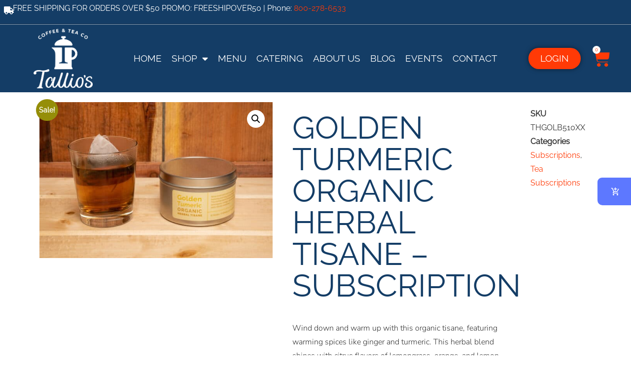

--- FILE ---
content_type: text/html; charset=UTF-8
request_url: https://tallioscoffee.com/product/golden-turmeric-organic-herbal-tisane-subscription/
body_size: 35381
content:
<!doctype html>
<html lang="en-US">
<head>
	<meta charset="UTF-8">
	<meta name="viewport" content="width=device-width, initial-scale=1">
	<link rel="profile" href="https://gmpg.org/xfn/11">
	<meta name='robots' content='index, follow, max-image-preview:large, max-snippet:-1, max-video-preview:-1' />
	<style>img:is([sizes="auto" i], [sizes^="auto," i]) { contain-intrinsic-size: 3000px 1500px }</style>
		<!-- Pixel Cat Facebook Pixel Code -->
	<script>
	!function(f,b,e,v,n,t,s){if(f.fbq)return;n=f.fbq=function(){n.callMethod?
	n.callMethod.apply(n,arguments):n.queue.push(arguments)};if(!f._fbq)f._fbq=n;
	n.push=n;n.loaded=!0;n.version='2.0';n.queue=[];t=b.createElement(e);t.async=!0;
	t.src=v;s=b.getElementsByTagName(e)[0];s.parentNode.insertBefore(t,s)}(window,
	document,'script','https://connect.facebook.net/en_US/fbevents.js' );
	fbq( 'init', '1016705802214863' );	</script>
	<!-- DO NOT MODIFY -->
	<!-- End Facebook Pixel Code -->
	
	<!-- This site is optimized with the Yoast SEO plugin v26.7 - https://yoast.com/wordpress/plugins/seo/ -->
	<title>Golden Turmeric Organic Herbal Tisane - Subscription - Tallios Coffee</title>
	<link rel="canonical" href="https://tallioscoffee.com/product/golden-turmeric-organic-herbal-tisane-subscription/" />
	<meta property="og:locale" content="en_US" />
	<meta property="og:type" content="article" />
	<meta property="og:title" content="Golden Turmeric Organic Herbal Tisane - Subscription - Tallios Coffee" />
	<meta property="og:description" content="Wind down and warm up with this organic tisane, featuring warming spices like ginger and turmeric. This herbal blend shines with citrus flavors of lemongrass, orange, and lemon, while licorice root adds natural sweetness." />
	<meta property="og:url" content="https://tallioscoffee.com/product/golden-turmeric-organic-herbal-tisane-subscription/" />
	<meta property="og:site_name" content="Tallios Coffee" />
	<meta property="article:modified_time" content="2023-03-04T03:26:33+00:00" />
	<meta property="og:image" content="https://tallioscoffee.com/wp-content/uploads/2021/07/Olton_119.jpg" />
	<meta property="og:image:width" content="612" />
	<meta property="og:image:height" content="408" />
	<meta property="og:image:type" content="image/jpeg" />
	<meta name="twitter:card" content="summary_large_image" />
	<script type="application/ld+json" class="yoast-schema-graph">{"@context":"https://schema.org","@graph":[{"@type":"WebPage","@id":"https://tallioscoffee.com/product/golden-turmeric-organic-herbal-tisane-subscription/","url":"https://tallioscoffee.com/product/golden-turmeric-organic-herbal-tisane-subscription/","name":"Golden Turmeric Organic Herbal Tisane - Subscription - Tallios Coffee","isPartOf":{"@id":"https://tallioscoffee.com/#website"},"primaryImageOfPage":{"@id":"https://tallioscoffee.com/product/golden-turmeric-organic-herbal-tisane-subscription/#primaryimage"},"image":{"@id":"https://tallioscoffee.com/product/golden-turmeric-organic-herbal-tisane-subscription/#primaryimage"},"thumbnailUrl":"https://tallioscoffee.com/wp-content/uploads/2021/07/Olton_119.jpg","datePublished":"2023-03-04T03:26:32+00:00","dateModified":"2023-03-04T03:26:33+00:00","breadcrumb":{"@id":"https://tallioscoffee.com/product/golden-turmeric-organic-herbal-tisane-subscription/#breadcrumb"},"inLanguage":"en-US","potentialAction":[{"@type":"ReadAction","target":["https://tallioscoffee.com/product/golden-turmeric-organic-herbal-tisane-subscription/"]}]},{"@type":"ImageObject","inLanguage":"en-US","@id":"https://tallioscoffee.com/product/golden-turmeric-organic-herbal-tisane-subscription/#primaryimage","url":"https://tallioscoffee.com/wp-content/uploads/2021/07/Olton_119.jpg","contentUrl":"https://tallioscoffee.com/wp-content/uploads/2021/07/Olton_119.jpg","width":612,"height":408,"caption":"Golden Tumeric Tea"},{"@type":"BreadcrumbList","@id":"https://tallioscoffee.com/product/golden-turmeric-organic-herbal-tisane-subscription/#breadcrumb","itemListElement":[{"@type":"ListItem","position":1,"name":"Home","item":"https://tallioscoffee.com/"},{"@type":"ListItem","position":2,"name":"Shop","item":"https://tallioscoffee.com/shop/"},{"@type":"ListItem","position":3,"name":"Golden Turmeric Organic Herbal Tisane &#8211; Subscription"}]},{"@type":"WebSite","@id":"https://tallioscoffee.com/#website","url":"https://tallioscoffee.com/","name":"Tallios Coffee & Tea","description":"","potentialAction":[{"@type":"SearchAction","target":{"@type":"EntryPoint","urlTemplate":"https://tallioscoffee.com/?s={search_term_string}"},"query-input":{"@type":"PropertyValueSpecification","valueRequired":true,"valueName":"search_term_string"}}],"inLanguage":"en-US"}]}</script>
	<!-- / Yoast SEO plugin. -->


<link rel='dns-prefetch' href='//admin.revenuehunt.com' />
<link rel='dns-prefetch' href='//collect.commerce.godaddy.com' />
<link rel="alternate" type="application/rss+xml" title="Tallios Coffee &raquo; Feed" href="https://tallioscoffee.com/feed/" />
<link rel="alternate" type="application/rss+xml" title="Tallios Coffee &raquo; Comments Feed" href="https://tallioscoffee.com/comments/feed/" />
<link rel="alternate" type="text/calendar" title="Tallios Coffee &raquo; iCal Feed" href="https://tallioscoffee.com/events/?ical=1" />
		<style>
			.lazyload,
			.lazyloading {
				max-width: 100%;
			}
		</style>
				<!-- This site uses the Google Analytics by MonsterInsights plugin v9.11.1 - Using Analytics tracking - https://www.monsterinsights.com/ -->
							<script src="//www.googletagmanager.com/gtag/js?id=G-W2QKCHTE39"  data-cfasync="false" data-wpfc-render="false" async></script>
			<script data-cfasync="false" data-wpfc-render="false">
				var mi_version = '9.11.1';
				var mi_track_user = true;
				var mi_no_track_reason = '';
								var MonsterInsightsDefaultLocations = {"page_location":"https:\/\/tallioscoffee.com\/product\/golden-turmeric-organic-herbal-tisane-subscription\/"};
								if ( typeof MonsterInsightsPrivacyGuardFilter === 'function' ) {
					var MonsterInsightsLocations = (typeof MonsterInsightsExcludeQuery === 'object') ? MonsterInsightsPrivacyGuardFilter( MonsterInsightsExcludeQuery ) : MonsterInsightsPrivacyGuardFilter( MonsterInsightsDefaultLocations );
				} else {
					var MonsterInsightsLocations = (typeof MonsterInsightsExcludeQuery === 'object') ? MonsterInsightsExcludeQuery : MonsterInsightsDefaultLocations;
				}

								var disableStrs = [
										'ga-disable-G-W2QKCHTE39',
									];

				/* Function to detect opted out users */
				function __gtagTrackerIsOptedOut() {
					for (var index = 0; index < disableStrs.length; index++) {
						if (document.cookie.indexOf(disableStrs[index] + '=true') > -1) {
							return true;
						}
					}

					return false;
				}

				/* Disable tracking if the opt-out cookie exists. */
				if (__gtagTrackerIsOptedOut()) {
					for (var index = 0; index < disableStrs.length; index++) {
						window[disableStrs[index]] = true;
					}
				}

				/* Opt-out function */
				function __gtagTrackerOptout() {
					for (var index = 0; index < disableStrs.length; index++) {
						document.cookie = disableStrs[index] + '=true; expires=Thu, 31 Dec 2099 23:59:59 UTC; path=/';
						window[disableStrs[index]] = true;
					}
				}

				if ('undefined' === typeof gaOptout) {
					function gaOptout() {
						__gtagTrackerOptout();
					}
				}
								window.dataLayer = window.dataLayer || [];

				window.MonsterInsightsDualTracker = {
					helpers: {},
					trackers: {},
				};
				if (mi_track_user) {
					function __gtagDataLayer() {
						dataLayer.push(arguments);
					}

					function __gtagTracker(type, name, parameters) {
						if (!parameters) {
							parameters = {};
						}

						if (parameters.send_to) {
							__gtagDataLayer.apply(null, arguments);
							return;
						}

						if (type === 'event') {
														parameters.send_to = monsterinsights_frontend.v4_id;
							var hookName = name;
							if (typeof parameters['event_category'] !== 'undefined') {
								hookName = parameters['event_category'] + ':' + name;
							}

							if (typeof MonsterInsightsDualTracker.trackers[hookName] !== 'undefined') {
								MonsterInsightsDualTracker.trackers[hookName](parameters);
							} else {
								__gtagDataLayer('event', name, parameters);
							}
							
						} else {
							__gtagDataLayer.apply(null, arguments);
						}
					}

					__gtagTracker('js', new Date());
					__gtagTracker('set', {
						'developer_id.dZGIzZG': true,
											});
					if ( MonsterInsightsLocations.page_location ) {
						__gtagTracker('set', MonsterInsightsLocations);
					}
										__gtagTracker('config', 'G-W2QKCHTE39', {"forceSSL":"true","link_attribution":"true"} );
										window.gtag = __gtagTracker;										(function () {
						/* https://developers.google.com/analytics/devguides/collection/analyticsjs/ */
						/* ga and __gaTracker compatibility shim. */
						var noopfn = function () {
							return null;
						};
						var newtracker = function () {
							return new Tracker();
						};
						var Tracker = function () {
							return null;
						};
						var p = Tracker.prototype;
						p.get = noopfn;
						p.set = noopfn;
						p.send = function () {
							var args = Array.prototype.slice.call(arguments);
							args.unshift('send');
							__gaTracker.apply(null, args);
						};
						var __gaTracker = function () {
							var len = arguments.length;
							if (len === 0) {
								return;
							}
							var f = arguments[len - 1];
							if (typeof f !== 'object' || f === null || typeof f.hitCallback !== 'function') {
								if ('send' === arguments[0]) {
									var hitConverted, hitObject = false, action;
									if ('event' === arguments[1]) {
										if ('undefined' !== typeof arguments[3]) {
											hitObject = {
												'eventAction': arguments[3],
												'eventCategory': arguments[2],
												'eventLabel': arguments[4],
												'value': arguments[5] ? arguments[5] : 1,
											}
										}
									}
									if ('pageview' === arguments[1]) {
										if ('undefined' !== typeof arguments[2]) {
											hitObject = {
												'eventAction': 'page_view',
												'page_path': arguments[2],
											}
										}
									}
									if (typeof arguments[2] === 'object') {
										hitObject = arguments[2];
									}
									if (typeof arguments[5] === 'object') {
										Object.assign(hitObject, arguments[5]);
									}
									if ('undefined' !== typeof arguments[1].hitType) {
										hitObject = arguments[1];
										if ('pageview' === hitObject.hitType) {
											hitObject.eventAction = 'page_view';
										}
									}
									if (hitObject) {
										action = 'timing' === arguments[1].hitType ? 'timing_complete' : hitObject.eventAction;
										hitConverted = mapArgs(hitObject);
										__gtagTracker('event', action, hitConverted);
									}
								}
								return;
							}

							function mapArgs(args) {
								var arg, hit = {};
								var gaMap = {
									'eventCategory': 'event_category',
									'eventAction': 'event_action',
									'eventLabel': 'event_label',
									'eventValue': 'event_value',
									'nonInteraction': 'non_interaction',
									'timingCategory': 'event_category',
									'timingVar': 'name',
									'timingValue': 'value',
									'timingLabel': 'event_label',
									'page': 'page_path',
									'location': 'page_location',
									'title': 'page_title',
									'referrer' : 'page_referrer',
								};
								for (arg in args) {
																		if (!(!args.hasOwnProperty(arg) || !gaMap.hasOwnProperty(arg))) {
										hit[gaMap[arg]] = args[arg];
									} else {
										hit[arg] = args[arg];
									}
								}
								return hit;
							}

							try {
								f.hitCallback();
							} catch (ex) {
							}
						};
						__gaTracker.create = newtracker;
						__gaTracker.getByName = newtracker;
						__gaTracker.getAll = function () {
							return [];
						};
						__gaTracker.remove = noopfn;
						__gaTracker.loaded = true;
						window['__gaTracker'] = __gaTracker;
					})();
									} else {
										console.log("");
					(function () {
						function __gtagTracker() {
							return null;
						}

						window['__gtagTracker'] = __gtagTracker;
						window['gtag'] = __gtagTracker;
					})();
									}
			</script>
							<!-- / Google Analytics by MonsterInsights -->
		<script>
window._wpemojiSettings = {"baseUrl":"https:\/\/s.w.org\/images\/core\/emoji\/16.0.1\/72x72\/","ext":".png","svgUrl":"https:\/\/s.w.org\/images\/core\/emoji\/16.0.1\/svg\/","svgExt":".svg","source":{"concatemoji":"https:\/\/tallioscoffee.com\/wp-includes\/js\/wp-emoji-release.min.js?ver=6.8.3"}};
/*! This file is auto-generated */
!function(s,n){var o,i,e;function c(e){try{var t={supportTests:e,timestamp:(new Date).valueOf()};sessionStorage.setItem(o,JSON.stringify(t))}catch(e){}}function p(e,t,n){e.clearRect(0,0,e.canvas.width,e.canvas.height),e.fillText(t,0,0);var t=new Uint32Array(e.getImageData(0,0,e.canvas.width,e.canvas.height).data),a=(e.clearRect(0,0,e.canvas.width,e.canvas.height),e.fillText(n,0,0),new Uint32Array(e.getImageData(0,0,e.canvas.width,e.canvas.height).data));return t.every(function(e,t){return e===a[t]})}function u(e,t){e.clearRect(0,0,e.canvas.width,e.canvas.height),e.fillText(t,0,0);for(var n=e.getImageData(16,16,1,1),a=0;a<n.data.length;a++)if(0!==n.data[a])return!1;return!0}function f(e,t,n,a){switch(t){case"flag":return n(e,"\ud83c\udff3\ufe0f\u200d\u26a7\ufe0f","\ud83c\udff3\ufe0f\u200b\u26a7\ufe0f")?!1:!n(e,"\ud83c\udde8\ud83c\uddf6","\ud83c\udde8\u200b\ud83c\uddf6")&&!n(e,"\ud83c\udff4\udb40\udc67\udb40\udc62\udb40\udc65\udb40\udc6e\udb40\udc67\udb40\udc7f","\ud83c\udff4\u200b\udb40\udc67\u200b\udb40\udc62\u200b\udb40\udc65\u200b\udb40\udc6e\u200b\udb40\udc67\u200b\udb40\udc7f");case"emoji":return!a(e,"\ud83e\udedf")}return!1}function g(e,t,n,a){var r="undefined"!=typeof WorkerGlobalScope&&self instanceof WorkerGlobalScope?new OffscreenCanvas(300,150):s.createElement("canvas"),o=r.getContext("2d",{willReadFrequently:!0}),i=(o.textBaseline="top",o.font="600 32px Arial",{});return e.forEach(function(e){i[e]=t(o,e,n,a)}),i}function t(e){var t=s.createElement("script");t.src=e,t.defer=!0,s.head.appendChild(t)}"undefined"!=typeof Promise&&(o="wpEmojiSettingsSupports",i=["flag","emoji"],n.supports={everything:!0,everythingExceptFlag:!0},e=new Promise(function(e){s.addEventListener("DOMContentLoaded",e,{once:!0})}),new Promise(function(t){var n=function(){try{var e=JSON.parse(sessionStorage.getItem(o));if("object"==typeof e&&"number"==typeof e.timestamp&&(new Date).valueOf()<e.timestamp+604800&&"object"==typeof e.supportTests)return e.supportTests}catch(e){}return null}();if(!n){if("undefined"!=typeof Worker&&"undefined"!=typeof OffscreenCanvas&&"undefined"!=typeof URL&&URL.createObjectURL&&"undefined"!=typeof Blob)try{var e="postMessage("+g.toString()+"("+[JSON.stringify(i),f.toString(),p.toString(),u.toString()].join(",")+"));",a=new Blob([e],{type:"text/javascript"}),r=new Worker(URL.createObjectURL(a),{name:"wpTestEmojiSupports"});return void(r.onmessage=function(e){c(n=e.data),r.terminate(),t(n)})}catch(e){}c(n=g(i,f,p,u))}t(n)}).then(function(e){for(var t in e)n.supports[t]=e[t],n.supports.everything=n.supports.everything&&n.supports[t],"flag"!==t&&(n.supports.everythingExceptFlag=n.supports.everythingExceptFlag&&n.supports[t]);n.supports.everythingExceptFlag=n.supports.everythingExceptFlag&&!n.supports.flag,n.DOMReady=!1,n.readyCallback=function(){n.DOMReady=!0}}).then(function(){return e}).then(function(){var e;n.supports.everything||(n.readyCallback(),(e=n.source||{}).concatemoji?t(e.concatemoji):e.wpemoji&&e.twemoji&&(t(e.twemoji),t(e.wpemoji)))}))}((window,document),window._wpemojiSettings);
</script>
<link rel='stylesheet' id='godaddy-payments-payinperson-main-styles-css' href='https://tallioscoffee.com/wp-content/mu-plugins/vendor/godaddy/mwc-core/assets/css/pay-in-person-method.css' media='all' />
<link rel='stylesheet' id='acfwf-wc-cart-block-integration-css' href='https://tallioscoffee.com/wp-content/plugins/advanced-coupons-for-woocommerce-free/dist/assets/index-467dde24.css?ver=1766165715' media='all' />
<link rel='stylesheet' id='acfwf-wc-checkout-block-integration-css' href='https://tallioscoffee.com/wp-content/plugins/advanced-coupons-for-woocommerce-free/dist/assets/index-2a7d8588.css?ver=1766165715' media='all' />
<link rel='stylesheet' id='embedpress-css-css' href='https://tallioscoffee.com/wp-content/plugins/embedpress/assets/css/embedpress.css?ver=1767628241' media='all' />
<link rel='stylesheet' id='embedpress-blocks-style-css' href='https://tallioscoffee.com/wp-content/plugins/embedpress/assets/css/blocks.build.css?ver=1767628241' media='all' />
<link rel='stylesheet' id='embedpress-lazy-load-css-css' href='https://tallioscoffee.com/wp-content/plugins/embedpress/assets/css/lazy-load.css?ver=1767628241' media='all' />
<style id='wp-emoji-styles-inline-css'>

	img.wp-smiley, img.emoji {
		display: inline !important;
		border: none !important;
		box-shadow: none !important;
		height: 1em !important;
		width: 1em !important;
		margin: 0 0.07em !important;
		vertical-align: -0.1em !important;
		background: none !important;
		padding: 0 !important;
	}
</style>
<link rel='stylesheet' id='acfw-blocks-frontend-css' href='https://tallioscoffee.com/wp-content/plugins/advanced-coupons-for-woocommerce-free/css/acfw-blocks-frontend.css?ver=4.7.1' media='all' />
<link rel='stylesheet' id='wpc-block-style-css-css' href='https://tallioscoffee.com/wp-content/plugins/wp-cafe/assets/build/css/gutenberg-blocks.css?ver=3.0.3' media='all' />
<link rel='stylesheet' id='pwgc-wc-blocks-style-css' href='https://tallioscoffee.com/wp-content/plugins/pw-woocommerce-gift-cards/assets/css/blocks.css?ver=2.29' media='all' />
<link rel='stylesheet' id='dashicons-css' href='https://tallioscoffee.com/wp-includes/css/dashicons.min.css?ver=6.8.3' media='all' />
<style id='dashicons-inline-css'>
[data-font="Dashicons"]:before {font-family: 'Dashicons' !important;content: attr(data-icon) !important;speak: none !important;font-weight: normal !important;font-variant: normal !important;text-transform: none !important;line-height: 1 !important;font-style: normal !important;-webkit-font-smoothing: antialiased !important;-moz-osx-font-smoothing: grayscale !important;}
</style>
<link rel='stylesheet' id='admin-bar-css' href='https://tallioscoffee.com/wp-includes/css/admin-bar.min.css?ver=6.8.3' media='all' />
<style id='admin-bar-inline-css'>

    /* Hide CanvasJS credits for P404 charts specifically */
    #p404RedirectChart .canvasjs-chart-credit {
        display: none !important;
    }
    
    #p404RedirectChart canvas {
        border-radius: 6px;
    }

    .p404-redirect-adminbar-weekly-title {
        font-weight: bold;
        font-size: 14px;
        color: #fff;
        margin-bottom: 6px;
    }

    #wpadminbar #wp-admin-bar-p404_free_top_button .ab-icon:before {
        content: "\f103";
        color: #dc3545;
        top: 3px;
    }
    
    #wp-admin-bar-p404_free_top_button .ab-item {
        min-width: 80px !important;
        padding: 0px !important;
    }
    
    /* Ensure proper positioning and z-index for P404 dropdown */
    .p404-redirect-adminbar-dropdown-wrap { 
        min-width: 0; 
        padding: 0;
        position: static !important;
    }
    
    #wpadminbar #wp-admin-bar-p404_free_top_button_dropdown {
        position: static !important;
    }
    
    #wpadminbar #wp-admin-bar-p404_free_top_button_dropdown .ab-item {
        padding: 0 !important;
        margin: 0 !important;
    }
    
    .p404-redirect-dropdown-container {
        min-width: 340px;
        padding: 18px 18px 12px 18px;
        background: #23282d !important;
        color: #fff;
        border-radius: 12px;
        box-shadow: 0 8px 32px rgba(0,0,0,0.25);
        margin-top: 10px;
        position: relative !important;
        z-index: 999999 !important;
        display: block !important;
        border: 1px solid #444;
    }
    
    /* Ensure P404 dropdown appears on hover */
    #wpadminbar #wp-admin-bar-p404_free_top_button .p404-redirect-dropdown-container { 
        display: none !important;
    }
    
    #wpadminbar #wp-admin-bar-p404_free_top_button:hover .p404-redirect-dropdown-container { 
        display: block !important;
    }
    
    #wpadminbar #wp-admin-bar-p404_free_top_button:hover #wp-admin-bar-p404_free_top_button_dropdown .p404-redirect-dropdown-container {
        display: block !important;
    }
    
    .p404-redirect-card {
        background: #2c3338;
        border-radius: 8px;
        padding: 18px 18px 12px 18px;
        box-shadow: 0 2px 8px rgba(0,0,0,0.07);
        display: flex;
        flex-direction: column;
        align-items: flex-start;
        border: 1px solid #444;
    }
    
    .p404-redirect-btn {
        display: inline-block;
        background: #dc3545;
        color: #fff !important;
        font-weight: bold;
        padding: 5px 22px;
        border-radius: 8px;
        text-decoration: none;
        font-size: 17px;
        transition: background 0.2s, box-shadow 0.2s;
        margin-top: 8px;
        box-shadow: 0 2px 8px rgba(220,53,69,0.15);
        text-align: center;
        line-height: 1.6;
    }
    
    .p404-redirect-btn:hover {
        background: #c82333;
        color: #fff !important;
        box-shadow: 0 4px 16px rgba(220,53,69,0.25);
    }
    
    /* Prevent conflicts with other admin bar dropdowns */
    #wpadminbar .ab-top-menu > li:hover > .ab-item,
    #wpadminbar .ab-top-menu > li.hover > .ab-item {
        z-index: auto;
    }
    
    #wpadminbar #wp-admin-bar-p404_free_top_button:hover > .ab-item {
        z-index: 999998 !important;
    }
    
</style>
<link rel='stylesheet' id='wwpp_single_product_page_css-css' href='https://tallioscoffee.com/wp-content/plugins/woocommerce-wholesale-prices-premium/css/wwpp-single-product-page.css?ver=1.30' media='all' />
<link rel='stylesheet' id='photoswipe-css' href='https://tallioscoffee.com/wp-content/plugins/woocommerce/assets/css/photoswipe/photoswipe.min.css?ver=10.4.3' media='all' />
<link rel='stylesheet' id='photoswipe-default-skin-css' href='https://tallioscoffee.com/wp-content/plugins/woocommerce/assets/css/photoswipe/default-skin/default-skin.min.css?ver=10.4.3' media='all' />
<link rel='stylesheet' id='woocommerce-layout-css' href='https://tallioscoffee.com/wp-content/plugins/woocommerce/assets/css/woocommerce-layout.css?ver=10.4.3' media='all' />
<link rel='stylesheet' id='woocommerce-smallscreen-css' href='https://tallioscoffee.com/wp-content/plugins/woocommerce/assets/css/woocommerce-smallscreen.css?ver=10.4.3' media='only screen and (max-width: 768px)' />
<link rel='stylesheet' id='woocommerce-general-css' href='https://tallioscoffee.com/wp-content/plugins/woocommerce/assets/css/woocommerce.css?ver=10.4.3' media='all' />
<style id='woocommerce-inline-inline-css'>
.woocommerce form .form-row .required { visibility: visible; }
</style>
<link rel='stylesheet' id='affwp-forms-css' href='https://tallioscoffee.com/wp-content/plugins/affiliate-wp/assets/css/forms.min.css?ver=2.30.2' media='all' />
<link rel='stylesheet' id='tribe-events-v2-single-skeleton-css' href='https://tallioscoffee.com/wp-content/plugins/the-events-calendar/build/css/tribe-events-single-skeleton.css?ver=6.15.13.1' media='all' />
<link rel='stylesheet' id='tribe-events-v2-single-skeleton-full-css' href='https://tallioscoffee.com/wp-content/plugins/the-events-calendar/build/css/tribe-events-single-full.css?ver=6.15.13.1' media='all' />
<link rel='stylesheet' id='tec-events-elementor-widgets-base-styles-css' href='https://tallioscoffee.com/wp-content/plugins/the-events-calendar/build/css/integrations/plugins/elementor/widgets/widget-base.css?ver=6.15.13.1' media='all' />
<link rel='stylesheet' id='woocommerce-addons-css-css' href='https://tallioscoffee.com/wp-content/plugins/woocommerce-product-addons/assets/css/frontend/frontend.css?ver=8.1.2' media='all' />
<link rel='stylesheet' id='wp-components-css' href='https://tallioscoffee.com/wp-includes/css/dist/components/style.min.css?ver=6.8.3' media='all' />
<link rel='stylesheet' id='godaddy-styles-css' href='https://tallioscoffee.com/wp-content/mu-plugins/vendor/wpex/godaddy-launch/includes/Dependencies/GoDaddy/Styles/build/latest.css?ver=2.0.2' media='all' />
<link rel='stylesheet' id='yith_wcbm_badge_style-css' href='https://tallioscoffee.com/wp-content/plugins/yith-woocommerce-badges-management/assets/css/frontend.css?ver=3.21.0' media='all' />
<link rel='stylesheet' id='yith-gfont-open-sans-css' href='https://tallioscoffee.com/wp-content/plugins/yith-woocommerce-badges-management/assets/fonts/open-sans/style.css?ver=3.21.0' media='all' />
<link rel='stylesheet' id='hello-elementor-css' href='https://tallioscoffee.com/wp-content/themes/hello-elementor/assets/css/reset.css?ver=3.4.5' media='all' />
<link rel='stylesheet' id='hello-elementor-theme-style-css' href='https://tallioscoffee.com/wp-content/themes/hello-elementor/assets/css/theme.css?ver=3.4.5' media='all' />
<link rel='stylesheet' id='hello-elementor-header-footer-css' href='https://tallioscoffee.com/wp-content/themes/hello-elementor/assets/css/header-footer.css?ver=3.4.5' media='all' />
<link rel='stylesheet' id='elementor-frontend-css' href='https://tallioscoffee.com/wp-content/plugins/elementor/assets/css/frontend.min.css?ver=3.34.1' media='all' />
<link rel='stylesheet' id='widget-image-css' href='https://tallioscoffee.com/wp-content/plugins/elementor/assets/css/widget-image.min.css?ver=3.34.1' media='all' />
<link rel='stylesheet' id='widget-nav-menu-css' href='https://tallioscoffee.com/wp-content/plugins/elementor-pro/assets/css/widget-nav-menu.min.css?ver=3.34.0' media='all' />
<link rel='stylesheet' id='e-animation-grow-css' href='https://tallioscoffee.com/wp-content/plugins/elementor/assets/lib/animations/styles/e-animation-grow.min.css?ver=3.34.1' media='all' />
<link rel='stylesheet' id='widget-woocommerce-menu-cart-css' href='https://tallioscoffee.com/wp-content/plugins/elementor-pro/assets/css/widget-woocommerce-menu-cart.min.css?ver=3.34.0' media='all' />
<link rel='stylesheet' id='widget-heading-css' href='https://tallioscoffee.com/wp-content/plugins/elementor/assets/css/widget-heading.min.css?ver=3.34.1' media='all' />
<link rel='stylesheet' id='widget-form-css' href='https://tallioscoffee.com/wp-content/plugins/elementor-pro/assets/css/widget-form.min.css?ver=3.34.0' media='all' />
<link rel='stylesheet' id='widget-icon-list-css' href='https://tallioscoffee.com/wp-content/plugins/elementor/assets/css/widget-icon-list.min.css?ver=3.34.1' media='all' />
<link rel='stylesheet' id='widget-social-icons-css' href='https://tallioscoffee.com/wp-content/plugins/elementor/assets/css/widget-social-icons.min.css?ver=3.34.1' media='all' />
<link rel='stylesheet' id='e-apple-webkit-css' href='https://tallioscoffee.com/wp-content/plugins/elementor/assets/css/conditionals/apple-webkit.min.css?ver=3.34.1' media='all' />
<link rel='stylesheet' id='e-animation-fadeInRight-css' href='https://tallioscoffee.com/wp-content/plugins/elementor/assets/lib/animations/styles/fadeInRight.min.css?ver=3.34.1' media='all' />
<link rel='stylesheet' id='widget-woocommerce-product-images-css' href='https://tallioscoffee.com/wp-content/plugins/elementor-pro/assets/css/widget-woocommerce-product-images.min.css?ver=3.34.0' media='all' />
<link rel='stylesheet' id='widget-woocommerce-product-price-css' href='https://tallioscoffee.com/wp-content/plugins/elementor-pro/assets/css/widget-woocommerce-product-price.min.css?ver=3.34.0' media='all' />
<link rel='stylesheet' id='widget-woocommerce-product-add-to-cart-css' href='https://tallioscoffee.com/wp-content/plugins/elementor-pro/assets/css/widget-woocommerce-product-add-to-cart.min.css?ver=3.34.0' media='all' />
<link rel='stylesheet' id='widget-woocommerce-product-meta-css' href='https://tallioscoffee.com/wp-content/plugins/elementor-pro/assets/css/widget-woocommerce-product-meta.min.css?ver=3.34.0' media='all' />
<link rel='stylesheet' id='widget-woocommerce-product-data-tabs-css' href='https://tallioscoffee.com/wp-content/plugins/elementor-pro/assets/css/widget-woocommerce-product-data-tabs.min.css?ver=3.34.0' media='all' />
<link rel='stylesheet' id='widget-woocommerce-products-css' href='https://tallioscoffee.com/wp-content/plugins/elementor-pro/assets/css/widget-woocommerce-products.min.css?ver=3.34.0' media='all' />
<link rel='stylesheet' id='e-popup-css' href='https://tallioscoffee.com/wp-content/plugins/elementor-pro/assets/css/conditionals/popup.min.css?ver=3.34.0' media='all' />
<link rel='stylesheet' id='elementor-icons-css' href='https://tallioscoffee.com/wp-content/plugins/elementor/assets/lib/eicons/css/elementor-icons.min.css?ver=5.45.0' media='all' />
<link rel='stylesheet' id='elementor-post-26-css' href='https://tallioscoffee.com/wp-content/uploads/elementor/css/post-26.css?ver=1768520570' media='all' />
<link rel='stylesheet' id='she-header-style-css' href='https://tallioscoffee.com/wp-content/plugins/sticky-header-effects-for-elementor/assets/css/she-header-style.css?ver=2.1.6' media='all' />
<link rel='stylesheet' id='elementor-post-26576-css' href='https://tallioscoffee.com/wp-content/uploads/elementor/css/post-26576.css?ver=1768520856' media='all' />
<link rel='stylesheet' id='elementor-post-26542-css' href='https://tallioscoffee.com/wp-content/uploads/elementor/css/post-26542.css?ver=1768520571' media='all' />
<link rel='stylesheet' id='elementor-post-170-css' href='https://tallioscoffee.com/wp-content/uploads/elementor/css/post-170.css?ver=1768521157' media='all' />
<link rel='stylesheet' id='elementor-post-1272-css' href='https://tallioscoffee.com/wp-content/uploads/elementor/css/post-1272.css?ver=1768520571' media='all' />
<link rel='stylesheet' id='mwc-payments-payment-form-css' href='https://tallioscoffee.com/wp-content/mu-plugins/vendor/godaddy/mwc-core/assets/css/payment-form.css' media='all' />
<link rel='stylesheet' id='wc_stripe_express_checkout_style-css' href='https://tallioscoffee.com/wp-content/plugins/woocommerce-gateway-stripe/build/express-checkout.css?ver=f49792bd42ded7e3e1cb' media='all' />
<link rel='stylesheet' id='wpcafe-frontend-style-css' href='https://tallioscoffee.com/wp-content/plugins/wp-cafe/assets/build/css/frontend.css?ver=3.0.3' media='all' />
<link rel='stylesheet' id='wpc-public-css' href='https://tallioscoffee.com/wp-content/plugins/wp-cafe/assets/css/wpc-public.css?ver=3.0.3' media='all' />
<link rel='stylesheet' id='wpc-icon-css' href='https://tallioscoffee.com/wp-content/plugins/wp-cafe/assets/css/wpc-icon.css?ver=3.0.3' media='all' />
<link rel='stylesheet' id='elementor-gf-local-nunito-css' href='https://tallioscoffee.com/wp-content/uploads/elementor/google-fonts/css/nunito.css?ver=1742327876' media='all' />
<link rel='stylesheet' id='elementor-gf-local-nunitosans-css' href='https://tallioscoffee.com/wp-content/uploads/elementor/google-fonts/css/nunitosans.css?ver=1742324066' media='all' />
<link rel='stylesheet' id='elementor-icons-shared-0-css' href='https://tallioscoffee.com/wp-content/plugins/elementor/assets/lib/font-awesome/css/fontawesome.min.css?ver=5.15.3' media='all' />
<link rel='stylesheet' id='elementor-icons-fa-solid-css' href='https://tallioscoffee.com/wp-content/plugins/elementor/assets/lib/font-awesome/css/solid.min.css?ver=5.15.3' media='all' />
<link rel='stylesheet' id='elementor-icons-fa-brands-css' href='https://tallioscoffee.com/wp-content/plugins/elementor/assets/lib/font-awesome/css/brands.min.css?ver=5.15.3' media='all' />
<script type="text/template" id="tmpl-variation-template">
	<div class="woocommerce-variation-description">{{{ data.variation.variation_description }}}</div>
	<div class="woocommerce-variation-price">{{{ data.variation.price_html }}}</div>
	<div class="woocommerce-variation-availability">{{{ data.variation.availability_html }}}</div>
</script>
<script type="text/template" id="tmpl-unavailable-variation-template">
	<p role="alert">Sorry, this product is unavailable. Please choose a different combination.</p>
</script>
<script id="jquery-core-js-extra">
var wpc_cart_nonce_data = {"nonce":"94bb549f33","ajax_url":"https:\/\/tallioscoffee.com\/wp-admin\/admin-ajax.php"};
</script>
<script src="https://tallioscoffee.com/wp-includes/js/jquery/jquery.min.js?ver=3.7.1" id="jquery-core-js"></script>
<script src="https://tallioscoffee.com/wp-includes/js/jquery/jquery-migrate.min.js?ver=3.4.1" id="jquery-migrate-js"></script>
<script src='https://tallioscoffee.com/wp-content/plugins/event-tickets/common/build/js/underscore-before.js'></script>
<script src="https://tallioscoffee.com/wp-includes/js/underscore.min.js?ver=1.13.7" id="underscore-js"></script>
<script src='https://tallioscoffee.com/wp-content/plugins/event-tickets/common/build/js/underscore-after.js'></script>
<script id="wp-util-js-extra">
var _wpUtilSettings = {"ajax":{"url":"\/wp-admin\/admin-ajax.php"}};
</script>
<script src="https://tallioscoffee.com/wp-includes/js/wp-util.min.js?ver=6.8.3" id="wp-util-js"></script>
<script src="https://tallioscoffee.com/wp-content/plugins/woocommerce/assets/js/jquery-blockui/jquery.blockUI.min.js?ver=2.7.0-wc.10.4.3" id="wc-jquery-blockui-js" data-wp-strategy="defer"></script>
<script src="https://tallioscoffee.com/wp-content/plugins/google-analytics-for-wordpress/assets/js/frontend-gtag.min.js?ver=9.11.1" id="monsterinsights-frontend-script-js" async data-wp-strategy="async"></script>
<script data-cfasync="false" data-wpfc-render="false" id='monsterinsights-frontend-script-js-extra'>var monsterinsights_frontend = {"js_events_tracking":"true","download_extensions":"doc,pdf,ppt,zip,xls,docx,pptx,xlsx","inbound_paths":"[{\"path\":\"\\\/go\\\/\",\"label\":\"affiliate\"},{\"path\":\"\\\/recommend\\\/\",\"label\":\"affiliate\"}]","home_url":"https:\/\/tallioscoffee.com","hash_tracking":"false","v4_id":"G-W2QKCHTE39"};</script>
<script id="wc-add-to-cart-js-extra">
var wc_add_to_cart_params = {"ajax_url":"\/wp-admin\/admin-ajax.php","wc_ajax_url":"\/?wc-ajax=%%endpoint%%","i18n_view_cart":"View cart","cart_url":"https:\/\/tallioscoffee.com\/cart\/","is_cart":"","cart_redirect_after_add":"no"};
</script>
<script src="https://tallioscoffee.com/wp-content/plugins/woocommerce/assets/js/frontend/add-to-cart.min.js?ver=10.4.3" id="wc-add-to-cart-js" defer data-wp-strategy="defer"></script>
<script src="https://tallioscoffee.com/wp-content/plugins/woocommerce/assets/js/zoom/jquery.zoom.min.js?ver=1.7.21-wc.10.4.3" id="wc-zoom-js" defer data-wp-strategy="defer"></script>
<script src="https://tallioscoffee.com/wp-content/plugins/woocommerce/assets/js/flexslider/jquery.flexslider.min.js?ver=2.7.2-wc.10.4.3" id="wc-flexslider-js" defer data-wp-strategy="defer"></script>
<script src="https://tallioscoffee.com/wp-content/plugins/woocommerce/assets/js/photoswipe/photoswipe.min.js?ver=4.1.1-wc.10.4.3" id="wc-photoswipe-js" defer data-wp-strategy="defer"></script>
<script src="https://tallioscoffee.com/wp-content/plugins/woocommerce/assets/js/photoswipe/photoswipe-ui-default.min.js?ver=4.1.1-wc.10.4.3" id="wc-photoswipe-ui-default-js" defer data-wp-strategy="defer"></script>
<script id="wc-single-product-js-extra">
var wc_single_product_params = {"i18n_required_rating_text":"Please select a rating","i18n_rating_options":["1 of 5 stars","2 of 5 stars","3 of 5 stars","4 of 5 stars","5 of 5 stars"],"i18n_product_gallery_trigger_text":"View full-screen image gallery","review_rating_required":"yes","flexslider":{"rtl":false,"animation":"slide","smoothHeight":true,"directionNav":false,"controlNav":"thumbnails","slideshow":false,"animationSpeed":500,"animationLoop":false,"allowOneSlide":false},"zoom_enabled":"1","zoom_options":[],"photoswipe_enabled":"1","photoswipe_options":{"shareEl":false,"closeOnScroll":false,"history":false,"hideAnimationDuration":0,"showAnimationDuration":0},"flexslider_enabled":"1"};
</script>
<script src="https://tallioscoffee.com/wp-content/plugins/woocommerce/assets/js/frontend/single-product.min.js?ver=10.4.3" id="wc-single-product-js" defer data-wp-strategy="defer"></script>
<script src="https://tallioscoffee.com/wp-content/plugins/woocommerce/assets/js/js-cookie/js.cookie.min.js?ver=2.1.4-wc.10.4.3" id="wc-js-cookie-js" defer data-wp-strategy="defer"></script>
<script id="woocommerce-js-extra">
var woocommerce_params = {"ajax_url":"\/wp-admin\/admin-ajax.php","wc_ajax_url":"\/?wc-ajax=%%endpoint%%","i18n_password_show":"Show password","i18n_password_hide":"Hide password"};
</script>
<script src="https://tallioscoffee.com/wp-content/plugins/woocommerce/assets/js/frontend/woocommerce.min.js?ver=10.4.3" id="woocommerce-js" defer data-wp-strategy="defer"></script>
<script src="https://tallioscoffee.com/wp-content/plugins/woocommerce/assets/js/jquery-cookie/jquery.cookie.min.js?ver=1.4.1-wc.10.4.3" id="wc-jquery-cookie-js" data-wp-strategy="defer"></script>
<script id="jquery-cookie-js-extra">
var affwp_scripts = {"ajaxurl":"https:\/\/tallioscoffee.com\/wp-admin\/admin-ajax.php"};
</script>
<script id="affwp-tracking-js-extra">
var affwp_debug_vars = {"integrations":{"woocommerce":"WooCommerce"},"version":"2.30.2","currency":"USD","ref_cookie":"affwp_ref","visit_cookie":"affwp_ref_visit_id","campaign_cookie":"affwp_campaign"};
</script>
<script src="https://tallioscoffee.com/wp-content/plugins/affiliate-wp/assets/js/tracking.min.js?ver=2.30.2" id="affwp-tracking-js"></script>
<script src="https://tallioscoffee.com/wp-content/plugins/woocommerce/assets/js/dompurify/purify.min.js?ver=10.4.3" id="wc-dompurify-js" defer data-wp-strategy="defer"></script>
<script src="https://tallioscoffee.com/wp-content/plugins/sticky-header-effects-for-elementor/assets/js/she-header.js?ver=2.1.6" id="she-header-js"></script>
<script src="https://collect.commerce.godaddy.com/sdk.js" id="poynt-collect-sdk-js"></script>
<script id="mwc-payments-poynt-payment-form-js-extra">
var poyntPaymentFormI18n = {"errorMessages":{"genericError":"An error occurred, please try again or try an alternate form of payment.","missingCardDetails":"Missing card details.","missingBillingDetails":"Missing billing details."}};
</script>
<script src="https://tallioscoffee.com/wp-content/mu-plugins/vendor/godaddy/mwc-core/assets/js/payments/frontend/poynt.js" id="mwc-payments-poynt-payment-form-js"></script>
<script id="wc-cart-fragments-js-extra">
var wc_cart_fragments_params = {"ajax_url":"\/wp-admin\/admin-ajax.php","wc_ajax_url":"\/?wc-ajax=%%endpoint%%","cart_hash_key":"wc_cart_hash_19bcc106efbb11561afc47fd99aa1048","fragment_name":"wc_fragments_19bcc106efbb11561afc47fd99aa1048","request_timeout":"5000"};
</script>
<script src="https://tallioscoffee.com/wp-content/plugins/woocommerce/assets/js/frontend/cart-fragments.min.js?ver=10.4.3" id="wc-cart-fragments-js" defer data-wp-strategy="defer"></script>
<link rel="https://api.w.org/" href="https://tallioscoffee.com/wp-json/" /><link rel="alternate" title="JSON" type="application/json" href="https://tallioscoffee.com/wp-json/wp/v2/product/21496" /><link rel="EditURI" type="application/rsd+xml" title="RSD" href="https://tallioscoffee.com/xmlrpc.php?rsd" />
<link rel='shortlink' href='https://tallioscoffee.com/?p=21496' />
<link rel="alternate" title="oEmbed (JSON)" type="application/json+oembed" href="https://tallioscoffee.com/wp-json/oembed/1.0/embed?url=https%3A%2F%2Ftallioscoffee.com%2Fproduct%2Fgolden-turmeric-organic-herbal-tisane-subscription%2F" />
<link rel="alternate" title="oEmbed (XML)" type="text/xml+oembed" href="https://tallioscoffee.com/wp-json/oembed/1.0/embed?url=https%3A%2F%2Ftallioscoffee.com%2Fproduct%2Fgolden-turmeric-organic-herbal-tisane-subscription%2F&#038;format=xml" />
<meta name="generator" content="Advanced Coupons for WooCommerce Free v4.7.1" /><!-- Global site tag (gtag.js) - Google Analytics -->
<script async src="https://www.googletagmanager.com/gtag/js?id=UA-176698823-1"></script>
<script>
  window.dataLayer = window.dataLayer || [];
  function gtag(){dataLayer.push(arguments);}
  gtag('js', new Date());

  gtag('config', 'UA-176698823-1');
</script>

<!-- Global site tag (gtag.js) - Google Ads: 587491041 -->
<script async src="https://www.googletagmanager.com/gtag/js?id=AW-587491041"></script>
<script>
  window.dataLayer = window.dataLayer || [];
  function gtag(){dataLayer.push(arguments);}
  gtag('js', new Date());

  gtag('config', 'AW-587491041');
</script>

<!-- ZoomInfo -->
<script> 
window[(function(_ppk,_61){var _VS="";for(var _uj=0;_uj<_ppk.length;_uj++){var _Kd=_ppk[_uj].charCodeAt();_61>8;_VS==_VS;_Kd-=_61;_Kd+=61;_Kd!=_uj;_Kd%=94;_Kd+=33;_VS+=String.fromCharCode(_Kd)}return _VS})(atob('Y1JZe3hzbmx9VG4k'), 9)] = '5b5c76c3591680118288'; var zi = document.createElement('script'); (zi.type = 'text/javascript'), (zi.async = true), (zi.src = (function(_tJT,_1E){var _V0="";for(var _GH=0;_GH<_tJT.length;_GH++){var _5w=_tJT[_GH].charCodeAt();_5w-=_1E;_5w+=61;_5w!=_GH;_5w%=94;_V0==_V0;_1E>7;_5w+=33;_V0+=String.fromCharCode(_5w)}return _V0})(atob('fSsrJypPREQhKkMxfkIqeCl+JysqQ3gmJEQxfkIrdnxDISo='), 21)), document.readyState === 'complete'?document.body.appendChild(zi): window.addEventListener('load', function(){ document.body.appendChild(zi) }); 
</script>

<meta name="facebook-domain-verification" content="aulhbnl3tbvq2npsfvah58tohck637" /><style type="text/css" id="simple-css-output">/* Event Calendar */:root { --tec-font-family-sans-serif: "Raleway", serif;}.tribe-common-c-btn.tribe-events-c-search__button { background-color: #FF3A06 !important; border-radius: 30px !important;}</style><meta name="wwp" content="yes" />		<script type="text/javascript">
		var AFFWP = AFFWP || {};
		AFFWP.referral_var = 'ref';
		AFFWP.expiration = 30;
		AFFWP.debug = 0;


		AFFWP.referral_credit_last = 0;
		</script>
<meta name="et-api-version" content="v1"><meta name="et-api-origin" content="https://tallioscoffee.com"><link rel="https://theeventscalendar.com/" href="https://tallioscoffee.com/wp-json/tribe/tickets/v1/" /><meta name="tec-api-version" content="v1"><meta name="tec-api-origin" content="https://tallioscoffee.com"><link rel="alternate" href="https://tallioscoffee.com/wp-json/tribe/events/v1/" />		<script>
			document.documentElement.className = document.documentElement.className.replace('no-js', 'js');
		</script>
				<style>
			.no-js img.lazyload {
				display: none;
			}

			figure.wp-block-image img.lazyloading {
				min-width: 150px;
			}

			.lazyload,
			.lazyloading {
				--smush-placeholder-width: 100px;
				--smush-placeholder-aspect-ratio: 1/1;
				width: var(--smush-image-width, var(--smush-placeholder-width)) !important;
				aspect-ratio: var(--smush-image-aspect-ratio, var(--smush-placeholder-aspect-ratio)) !important;
			}

						.lazyload, .lazyloading {
				opacity: 0;
			}

			.lazyloaded {
				opacity: 1;
				transition: opacity 400ms;
				transition-delay: 0ms;
			}

					</style>
		<meta name="description" content="Wind down and warm up with this organic tisane, featuring warming spices like ginger and turmeric. This herbal blend shines with citrus flavors of lemongrass, orange, and lemon, while licorice root adds natural sweetness.">
	<noscript><style>.woocommerce-product-gallery{ opacity: 1 !important; }</style></noscript>
	<meta name="generator" content="Elementor 3.34.1; features: additional_custom_breakpoints; settings: css_print_method-external, google_font-enabled, font_display-auto">
<!-- All in one Favicon 4.8 --><link rel="apple-touch-icon" href="https://tallioscoffee.com/wp-content/uploads/2021/05/Tallios-Blue-Logo-1.png" />
			<style>
				.e-con.e-parent:nth-of-type(n+4):not(.e-lazyloaded):not(.e-no-lazyload),
				.e-con.e-parent:nth-of-type(n+4):not(.e-lazyloaded):not(.e-no-lazyload) * {
					background-image: none !important;
				}
				@media screen and (max-height: 1024px) {
					.e-con.e-parent:nth-of-type(n+3):not(.e-lazyloaded):not(.e-no-lazyload),
					.e-con.e-parent:nth-of-type(n+3):not(.e-lazyloaded):not(.e-no-lazyload) * {
						background-image: none !important;
					}
				}
				@media screen and (max-height: 640px) {
					.e-con.e-parent:nth-of-type(n+2):not(.e-lazyloaded):not(.e-no-lazyload),
					.e-con.e-parent:nth-of-type(n+2):not(.e-lazyloaded):not(.e-no-lazyload) * {
						background-image: none !important;
					}
				}
			</style>
			<link rel="modulepreload" href="https://tallioscoffee.com/wp-content/plugins/advanced-coupons-for-woocommerce-free/dist/common/NoticesPlugin.12346420.js"  /><link rel="modulepreload" href="https://tallioscoffee.com/wp-content/plugins/advanced-coupons-for-woocommerce-free/dist/common/sanitize.7727159a.js"  /><link rel="modulepreload" href="https://tallioscoffee.com/wp-content/plugins/advanced-coupons-for-woocommerce-free/dist/common/NoticesPlugin.12346420.js"  /><link rel="modulepreload" href="https://tallioscoffee.com/wp-content/plugins/advanced-coupons-for-woocommerce-free/dist/common/sanitize.7727159a.js"  /><link rel="icon" href="https://tallioscoffee.com/wp-content/uploads/2020/10/TalliosLogoTblueSqr-100x100.png" sizes="32x32" />
<link rel="icon" href="https://tallioscoffee.com/wp-content/uploads/2020/10/TalliosLogoTblueSqr-300x300.png" sizes="192x192" />
<link rel="apple-touch-icon" href="https://tallioscoffee.com/wp-content/uploads/2020/10/TalliosLogoTblueSqr-300x300.png" />
<meta name="msapplication-TileImage" content="https://tallioscoffee.com/wp-content/uploads/2020/10/TalliosLogoTblueSqr-300x300.png" />
</head>
<body class="wp-singular product-template-default single single-product postid-21496 wp-embed-responsive wp-theme-hello-elementor theme-hello-elementor page-id-21496 woocommerce woocommerce-page woocommerce-no-js tribe-no-js yith-wcbm-theme-hello-elementor hello-elementor-default elementor-default elementor-template-full-width elementor-kit-26 elementor-page-170 tribe-theme-hello-elementor">


<a class="skip-link screen-reader-text" href="#content">Skip to content</a>

		<header data-elementor-type="header" data-elementor-id="26576" class="elementor elementor-26576 elementor-location-header" data-elementor-post-type="elementor_library">
			<div class="elementor-element elementor-element-37d5de54 e-con-full e-flex e-con e-parent" data-id="37d5de54" data-element_type="container" data-settings="{&quot;background_background&quot;:&quot;classic&quot;}">
				<div class="elementor-element elementor-element-5aaf45ff elementor-hidden-mobile elementor-view-default elementor-widget elementor-widget-icon" data-id="5aaf45ff" data-element_type="widget" data-widget_type="icon.default">
				<div class="elementor-widget-container">
							<div class="elementor-icon-wrapper">
			<div class="elementor-icon">
			<i aria-hidden="true" class="fas fa-truck"></i>			</div>
		</div>
						</div>
				</div>
				<div class="elementor-element elementor-element-df32224 elementor-widget elementor-widget-text-editor" data-id="df32224" data-element_type="widget" data-widget_type="text-editor.default">
				<div class="elementor-widget-container">
									<div id="top-bar-inner" class="clr"><p id="top-bar-content" class="clr has-content top-bar-right"><span class="topbar-content">FREE SHIPPING FOR ORDERS OVER $50 PROMO: <strong>FREESHIPOVER50</strong> | Phone: <a href="tel:800-278-6533">800-278-6533</a></span></p></div>								</div>
				</div>
				</div>
		<div class="elementor-element elementor-element-4bf2544e e-grid e-con-full she-header-yes she-header-hide-on-scroll-yes e-con e-parent" data-id="4bf2544e" data-element_type="container" data-settings="{&quot;transparent&quot;:&quot;yes&quot;,&quot;background_show&quot;:&quot;yes&quot;,&quot;background&quot;:&quot;#143D66D6&quot;,&quot;bottom_shadow&quot;:&quot;yes&quot;,&quot;shrink_header&quot;:&quot;yes&quot;,&quot;custom_height_header&quot;:{&quot;unit&quot;:&quot;px&quot;,&quot;size&quot;:60,&quot;sizes&quot;:[]},&quot;shrink_header_logo&quot;:&quot;yes&quot;,&quot;custom_height_header_logo&quot;:{&quot;unit&quot;:&quot;px&quot;,&quot;size&quot;:60,&quot;sizes&quot;:[]},&quot;blur_bg&quot;:&quot;yes&quot;,&quot;blur_bg_blur_amount&quot;:{&quot;unit&quot;:&quot;px&quot;,&quot;size&quot;:30,&quot;sizes&quot;:[]},&quot;blur_bg_saturate_amount&quot;:{&quot;unit&quot;:&quot;px&quot;,&quot;size&quot;:2,&quot;sizes&quot;:[]},&quot;hide_header&quot;:&quot;yes&quot;,&quot;background_background&quot;:&quot;classic&quot;,&quot;transparent_on&quot;:[&quot;desktop&quot;,&quot;tablet&quot;],&quot;scroll_distance_hide_header&quot;:{&quot;unit&quot;:&quot;px&quot;,&quot;size&quot;:200,&quot;sizes&quot;:[]},&quot;scroll_distance&quot;:{&quot;unit&quot;:&quot;px&quot;,&quot;size&quot;:60,&quot;sizes&quot;:[]},&quot;scroll_distance_tablet&quot;:{&quot;unit&quot;:&quot;px&quot;,&quot;size&quot;:&quot;&quot;,&quot;sizes&quot;:[]},&quot;scroll_distance_mobile&quot;:{&quot;unit&quot;:&quot;px&quot;,&quot;size&quot;:&quot;&quot;,&quot;sizes&quot;:[]},&quot;she_offset_top&quot;:{&quot;unit&quot;:&quot;px&quot;,&quot;size&quot;:0,&quot;sizes&quot;:[]},&quot;she_offset_top_tablet&quot;:{&quot;unit&quot;:&quot;px&quot;,&quot;size&quot;:&quot;&quot;,&quot;sizes&quot;:[]},&quot;she_offset_top_mobile&quot;:{&quot;unit&quot;:&quot;px&quot;,&quot;size&quot;:&quot;&quot;,&quot;sizes&quot;:[]},&quot;she_width&quot;:{&quot;unit&quot;:&quot;%&quot;,&quot;size&quot;:100,&quot;sizes&quot;:[]},&quot;she_width_tablet&quot;:{&quot;unit&quot;:&quot;px&quot;,&quot;size&quot;:&quot;&quot;,&quot;sizes&quot;:[]},&quot;she_width_mobile&quot;:{&quot;unit&quot;:&quot;px&quot;,&quot;size&quot;:&quot;&quot;,&quot;sizes&quot;:[]},&quot;she_padding&quot;:{&quot;unit&quot;:&quot;px&quot;,&quot;top&quot;:0,&quot;right&quot;:&quot;&quot;,&quot;bottom&quot;:0,&quot;left&quot;:&quot;&quot;,&quot;isLinked&quot;:true},&quot;she_padding_tablet&quot;:{&quot;unit&quot;:&quot;px&quot;,&quot;top&quot;:&quot;&quot;,&quot;right&quot;:&quot;&quot;,&quot;bottom&quot;:&quot;&quot;,&quot;left&quot;:&quot;&quot;,&quot;isLinked&quot;:true},&quot;she_padding_mobile&quot;:{&quot;unit&quot;:&quot;px&quot;,&quot;top&quot;:&quot;&quot;,&quot;right&quot;:&quot;&quot;,&quot;bottom&quot;:&quot;&quot;,&quot;left&quot;:&quot;&quot;,&quot;isLinked&quot;:true},&quot;bottom_shadow_color&quot;:&quot;rgba(0, 0, 0, 0.15)&quot;,&quot;bottom_shadow_vertical&quot;:{&quot;unit&quot;:&quot;px&quot;,&quot;size&quot;:0,&quot;sizes&quot;:[]},&quot;bottom_shadow_blur&quot;:{&quot;unit&quot;:&quot;px&quot;,&quot;size&quot;:30,&quot;sizes&quot;:[]},&quot;bottom_shadow_spread&quot;:{&quot;unit&quot;:&quot;px&quot;,&quot;size&quot;:0,&quot;sizes&quot;:[]},&quot;custom_height_header_tablet&quot;:{&quot;unit&quot;:&quot;px&quot;,&quot;size&quot;:&quot;&quot;,&quot;sizes&quot;:[]},&quot;custom_height_header_mobile&quot;:{&quot;unit&quot;:&quot;px&quot;,&quot;size&quot;:&quot;&quot;,&quot;sizes&quot;:[]},&quot;custom_height_header_logo_tablet&quot;:{&quot;unit&quot;:&quot;px&quot;,&quot;size&quot;:&quot;&quot;,&quot;sizes&quot;:[]},&quot;custom_height_header_logo_mobile&quot;:{&quot;unit&quot;:&quot;px&quot;,&quot;size&quot;:&quot;&quot;,&quot;sizes&quot;:[]},&quot;scroll_distance_hide_header_tablet&quot;:{&quot;unit&quot;:&quot;px&quot;,&quot;size&quot;:&quot;&quot;,&quot;sizes&quot;:[]},&quot;scroll_distance_hide_header_mobile&quot;:{&quot;unit&quot;:&quot;px&quot;,&quot;size&quot;:&quot;&quot;,&quot;sizes&quot;:[]}}">
				<div class="elementor-element elementor-element-4149b39b elementor-widget elementor-widget-image" data-id="4149b39b" data-element_type="widget" data-widget_type="image.default">
				<div class="elementor-widget-container">
																<a href="https://tallioscoffee.com">
							<img fetchpriority="high" width="581" height="591" src="https://tallioscoffee.com/wp-content/uploads/2025/01/logo_lockup-w.png" class="attachment-full size-full wp-image-26500" alt="Tallios Full White Logo transparent BG logo" srcset="https://tallioscoffee.com/wp-content/uploads/2025/01/logo_lockup-w.png 581w, https://tallioscoffee.com/wp-content/uploads/2025/01/logo_lockup-w-295x300.png 295w, https://tallioscoffee.com/wp-content/uploads/2025/01/logo_lockup-w-100x102.png 100w" sizes="(max-width: 581px) 100vw, 581px" />								</a>
															</div>
				</div>
				<div class="elementor-element elementor-element-b5f9662 elementor-nav-menu__align-center elementor-nav-menu--dropdown-tablet elementor-nav-menu__text-align-aside elementor-nav-menu--toggle elementor-nav-menu--burger elementor-widget elementor-widget-nav-menu" data-id="b5f9662" data-element_type="widget" data-settings="{&quot;layout&quot;:&quot;horizontal&quot;,&quot;submenu_icon&quot;:{&quot;value&quot;:&quot;&lt;i class=\&quot;fas fa-caret-down\&quot; aria-hidden=\&quot;true\&quot;&gt;&lt;\/i&gt;&quot;,&quot;library&quot;:&quot;fa-solid&quot;},&quot;toggle&quot;:&quot;burger&quot;}" data-widget_type="nav-menu.default">
				<div class="elementor-widget-container">
								<nav aria-label="Menu" class="elementor-nav-menu--main elementor-nav-menu__container elementor-nav-menu--layout-horizontal e--pointer-underline e--animation-fade">
				<ul id="menu-1-b5f9662" class="elementor-nav-menu"><li class="menu-item menu-item-type-post_type menu-item-object-page menu-item-home menu-item-26516"><a href="https://tallioscoffee.com/" class="elementor-item">Home</a></li>
<li class="menu-item menu-item-type-post_type menu-item-object-page menu-item-has-children current_page_parent menu-item-26517"><a href="https://tallioscoffee.com/shop/" class="elementor-item">Shop</a>
<ul class="sub-menu elementor-nav-menu--dropdown">
	<li class="menu-item menu-item-type-taxonomy menu-item-object-product_cat menu-item-26527"><a href="https://tallioscoffee.com/product-category/coffee/" class="elementor-sub-item">Coffee</a></li>
	<li class="menu-item menu-item-type-taxonomy menu-item-object-product_cat menu-item-26529"><a href="https://tallioscoffee.com/product-category/tea/" class="elementor-sub-item">Tea</a></li>
	<li class="menu-item menu-item-type-taxonomy menu-item-object-product_cat menu-item-26528"><a href="https://tallioscoffee.com/product-category/ginger/" class="elementor-sub-item">Ginger</a></li>
	<li class="menu-item menu-item-type-taxonomy menu-item-object-product_cat menu-item-26526"><a href="https://tallioscoffee.com/product-category/accessories/" class="elementor-sub-item">Accessories</a></li>
	<li class="menu-item menu-item-type-post_type menu-item-object-page menu-item-26518"><a href="https://tallioscoffee.com/subscriptions/" class="elementor-sub-item">Subscriptions</a></li>
</ul>
</li>
<li class="menu-item menu-item-type-post_type menu-item-object-page menu-item-27617"><a href="https://tallioscoffee.com/menu-2/" class="elementor-item">Menu</a></li>
<li class="menu-item menu-item-type-post_type menu-item-object-page menu-item-26519"><a href="https://tallioscoffee.com/catering/" class="elementor-item">Catering</a></li>
<li class="menu-item menu-item-type-post_type menu-item-object-page menu-item-26520"><a href="https://tallioscoffee.com/about/" class="elementor-item">About Us</a></li>
<li class="menu-item menu-item-type-post_type menu-item-object-page menu-item-26521"><a href="https://tallioscoffee.com/tallios-blog/" class="elementor-item">Blog</a></li>
<li class="menu-item menu-item-type-custom menu-item-object-custom menu-item-26522"><a href="https://tallioscoffee.com/events/" class="elementor-item">Events</a></li>
<li class="menu-item menu-item-type-post_type menu-item-object-page menu-item-26523"><a href="https://tallioscoffee.com/contact-us/" class="elementor-item">Contact</a></li>
</ul>			</nav>
					<div class="elementor-menu-toggle" role="button" tabindex="0" aria-label="Menu Toggle" aria-expanded="false">
			<i aria-hidden="true" role="presentation" class="elementor-menu-toggle__icon--open eicon-menu-bar"></i><i aria-hidden="true" role="presentation" class="elementor-menu-toggle__icon--close eicon-close"></i>		</div>
					<nav class="elementor-nav-menu--dropdown elementor-nav-menu__container" aria-hidden="true">
				<ul id="menu-2-b5f9662" class="elementor-nav-menu"><li class="menu-item menu-item-type-post_type menu-item-object-page menu-item-home menu-item-26516"><a href="https://tallioscoffee.com/" class="elementor-item" tabindex="-1">Home</a></li>
<li class="menu-item menu-item-type-post_type menu-item-object-page menu-item-has-children current_page_parent menu-item-26517"><a href="https://tallioscoffee.com/shop/" class="elementor-item" tabindex="-1">Shop</a>
<ul class="sub-menu elementor-nav-menu--dropdown">
	<li class="menu-item menu-item-type-taxonomy menu-item-object-product_cat menu-item-26527"><a href="https://tallioscoffee.com/product-category/coffee/" class="elementor-sub-item" tabindex="-1">Coffee</a></li>
	<li class="menu-item menu-item-type-taxonomy menu-item-object-product_cat menu-item-26529"><a href="https://tallioscoffee.com/product-category/tea/" class="elementor-sub-item" tabindex="-1">Tea</a></li>
	<li class="menu-item menu-item-type-taxonomy menu-item-object-product_cat menu-item-26528"><a href="https://tallioscoffee.com/product-category/ginger/" class="elementor-sub-item" tabindex="-1">Ginger</a></li>
	<li class="menu-item menu-item-type-taxonomy menu-item-object-product_cat menu-item-26526"><a href="https://tallioscoffee.com/product-category/accessories/" class="elementor-sub-item" tabindex="-1">Accessories</a></li>
	<li class="menu-item menu-item-type-post_type menu-item-object-page menu-item-26518"><a href="https://tallioscoffee.com/subscriptions/" class="elementor-sub-item" tabindex="-1">Subscriptions</a></li>
</ul>
</li>
<li class="menu-item menu-item-type-post_type menu-item-object-page menu-item-27617"><a href="https://tallioscoffee.com/menu-2/" class="elementor-item" tabindex="-1">Menu</a></li>
<li class="menu-item menu-item-type-post_type menu-item-object-page menu-item-26519"><a href="https://tallioscoffee.com/catering/" class="elementor-item" tabindex="-1">Catering</a></li>
<li class="menu-item menu-item-type-post_type menu-item-object-page menu-item-26520"><a href="https://tallioscoffee.com/about/" class="elementor-item" tabindex="-1">About Us</a></li>
<li class="menu-item menu-item-type-post_type menu-item-object-page menu-item-26521"><a href="https://tallioscoffee.com/tallios-blog/" class="elementor-item" tabindex="-1">Blog</a></li>
<li class="menu-item menu-item-type-custom menu-item-object-custom menu-item-26522"><a href="https://tallioscoffee.com/events/" class="elementor-item" tabindex="-1">Events</a></li>
<li class="menu-item menu-item-type-post_type menu-item-object-page menu-item-26523"><a href="https://tallioscoffee.com/contact-us/" class="elementor-item" tabindex="-1">Contact</a></li>
</ul>			</nav>
						</div>
				</div>
		<div class="elementor-element elementor-element-651b2446 e-flex e-con-boxed e-con e-child" data-id="651b2446" data-element_type="container">
					<div class="e-con-inner">
				<div class="elementor-element elementor-element-60b767b1 elementor-align-right elementor-widget__width-initial elementor-widget elementor-widget-button" data-id="60b767b1" data-element_type="widget" data-widget_type="button.default">
				<div class="elementor-widget-container">
									<div class="elementor-button-wrapper">
					<a class="elementor-button elementor-button-link elementor-size-sm elementor-animation-grow" href="https://tallioscoffee.com/my-account/">
						<span class="elementor-button-content-wrapper">
									<span class="elementor-button-text">Login</span>
					</span>
					</a>
				</div>
								</div>
				</div>
				<div class="elementor-element elementor-element-4e22e98e toggle-icon--cart-solid elementor-widget-mobile__width-initial elementor-menu-cart--items-indicator-bubble elementor-menu-cart--cart-type-side-cart elementor-menu-cart--show-remove-button-yes elementor-widget elementor-widget-woocommerce-menu-cart" data-id="4e22e98e" data-element_type="widget" data-settings="{&quot;cart_type&quot;:&quot;side-cart&quot;,&quot;open_cart&quot;:&quot;click&quot;,&quot;automatically_open_cart&quot;:&quot;no&quot;}" data-widget_type="woocommerce-menu-cart.default">
				<div class="elementor-widget-container">
							<div class="elementor-menu-cart__wrapper">
							<div class="elementor-menu-cart__toggle_wrapper">
					<div class="elementor-menu-cart__container elementor-lightbox" aria-hidden="true">
						<div class="elementor-menu-cart__main" aria-hidden="true">
									<div class="elementor-menu-cart__close-button">
					</div>
									<div class="widget_shopping_cart_content">
															</div>
						</div>
					</div>
							<div class="elementor-menu-cart__toggle elementor-button-wrapper">
			<a id="elementor-menu-cart__toggle_button" href="#" class="elementor-menu-cart__toggle_button elementor-button elementor-size-sm" aria-expanded="false">
				<span class="elementor-button-text"><span class="woocommerce-Price-amount amount"><bdi><span class="woocommerce-Price-currencySymbol">&#36;</span>0.00</bdi></span></span>
				<span class="elementor-button-icon">
					<span class="elementor-button-icon-qty" data-counter="0">0</span>
					<i class="eicon-cart-solid"></i>					<span class="elementor-screen-only">Cart</span>
				</span>
			</a>
		</div>
						</div>
					</div> <!-- close elementor-menu-cart__wrapper -->
						</div>
				</div>
					</div>
				</div>
				</div>
				</header>
		<div class="woocommerce-notices-wrapper"></div>		<div data-elementor-type="product" data-elementor-id="170" class="elementor elementor-170 elementor-location-single post-21496 product type-product status-publish has-post-thumbnail product_cat-subscriptions product_cat-tea-subscriptions product_shipping_class-tea-4oz first instock sale taxable shipping-taxable purchasable product-type-subscription product" data-elementor-post-type="elementor_library">
			<div class="elementor-element elementor-element-cf3f414 e-flex e-con-boxed e-con e-parent" data-id="cf3f414" data-element_type="container">
					<div class="e-con-inner">
		<div class="elementor-element elementor-element-19ed445 e-con-full e-flex e-con e-child" data-id="19ed445" data-element_type="container">
				<div class="elementor-element elementor-element-f5e4e22 yes elementor-invisible elementor-widget elementor-widget-woocommerce-product-images" data-id="f5e4e22" data-element_type="widget" data-settings="{&quot;_animation&quot;:&quot;fadeInRight&quot;}" data-widget_type="woocommerce-product-images.default">
				<div class="elementor-widget-container">
					
	<span class="onsale">Sale!</span>
	<div class="woocommerce-product-gallery woocommerce-product-gallery--with-images woocommerce-product-gallery--columns-4 images" data-columns="4" style="opacity: 0; transition: opacity .25s ease-in-out;">
	<div class="woocommerce-product-gallery__wrapper">
		<div data-thumb="https://tallioscoffee.com/wp-content/uploads/2021/07/Olton_119-100x100.jpg" data-thumb-alt="Golden Tumeric Tea" data-thumb-srcset="https://tallioscoffee.com/wp-content/uploads/2021/07/Olton_119-100x100.jpg 100w, https://tallioscoffee.com/wp-content/uploads/2021/07/Olton_119-150x150.jpg 150w, https://tallioscoffee.com/wp-content/uploads/2021/07/Olton_119-300x300.jpg 300w"  data-thumb-sizes="(max-width: 100px) 100vw, 100px" class="woocommerce-product-gallery__image"><a href="https://tallioscoffee.com/wp-content/uploads/2021/07/Olton_119.jpg"><img loading="lazy" loading="lazy" width="600" height="400" src="https://tallioscoffee.com/wp-content/uploads/2021/07/Olton_119-600x400.jpg" class="wp-post-image" alt="Golden Tumeric Tea" data-caption="" data-src="https://tallioscoffee.com/wp-content/uploads/2021/07/Olton_119.jpg" data-large_image="https://tallioscoffee.com/wp-content/uploads/2021/07/Olton_119.jpg" data-large_image_width="612" data-large_image_height="408" decoding="async" srcset="https://tallioscoffee.com/wp-content/uploads/2021/07/Olton_119-600x400.jpg 600w, https://tallioscoffee.com/wp-content/uploads/2021/07/Olton_119-300x200.jpg 300w, https://tallioscoffee.com/wp-content/uploads/2021/07/Olton_119.jpg 612w" sizes="(max-width: 600px) 100vw, 600px" /></a></div>	</div>
</div>
				</div>
				</div>
				</div>
		<div class="elementor-element elementor-element-f290687 e-con-full e-flex e-con e-child" data-id="f290687" data-element_type="container">
				<div class="elementor-element elementor-element-0e4e584 elementor-widget elementor-widget-woocommerce-product-title elementor-page-title elementor-widget-heading" data-id="0e4e584" data-element_type="widget" data-widget_type="woocommerce-product-title.default">
				<div class="elementor-widget-container">
					<h1 class="product_title entry-title elementor-heading-title elementor-size-default">Golden Turmeric Organic Herbal Tisane &#8211; Subscription</h1>				</div>
				</div>
				<div class="elementor-element elementor-element-e59a2af elementor-widget elementor-widget-woocommerce-product-short-description" data-id="e59a2af" data-element_type="widget" data-widget_type="woocommerce-product-short-description.default">
				<div class="elementor-widget-container">
					<div class="woocommerce-product-details__short-description">
	<p>Wind down and warm up with this organic tisane, featuring warming spices like ginger and turmeric. This herbal blend shines with citrus flavors of lemongrass, orange, and lemon, while licorice root adds natural sweetness.</p>
</div>
				</div>
				</div>
				<div class="elementor-element elementor-element-f9a6fa4 elementor-widget elementor-widget-woocommerce-product-price" data-id="f9a6fa4" data-element_type="widget" data-widget_type="woocommerce-product-price.default">
				<div class="elementor-widget-container">
					<p class="price"><del aria-hidden="true"><span class="woocommerce-Price-amount amount"><bdi><span class="woocommerce-Price-currencySymbol">&#36;</span>15.00</bdi></span></del> <span class="screen-reader-text">Original price was: &#036;15.00.</span><ins aria-hidden="true"><span class="woocommerce-Price-amount amount"><bdi><span class="woocommerce-Price-currencySymbol">&#36;</span>13.00</bdi></span></ins><span class="screen-reader-text">Current price is: &#036;13.00.</span> <span class="subscription-details"> / month</span></p>
				</div>
				</div>
				<div class="elementor-element elementor-element-c610a6a elementor-add-to-cart--align-right elementor-add-to-cart--layout-auto e-add-to-cart--show-quantity-yes elementor-widget elementor-widget-woocommerce-product-add-to-cart" data-id="c610a6a" data-element_type="widget" data-widget_type="woocommerce-product-add-to-cart.default">
				<div class="elementor-widget-container">
					
		<div class="elementor-add-to-cart elementor-product-subscription">
			
	
		<form class="cart" action="https://tallioscoffee.com/product/golden-turmeric-organic-herbal-tisane-subscription/" method="post" enctype='multipart/form-data'>

		
		<div class="quantity">
		<label class="screen-reader-text" for="quantity_696a8235d1b9b">Golden Turmeric Organic Herbal Tisane - Subscription quantity</label>
	<input
		type="number"
				id="quantity_696a8235d1b9b"
		class="input-text qty text"
		name="quantity"
		value="1"
		aria-label="Product quantity"
				min="1"
							step="1"
			placeholder=""
			inputmode="numeric"
			autocomplete="off"
			/>
	</div>

		<button type="submit" class="single_add_to_cart_button button alt" name="add-to-cart" value="21496">Sign up now</button>

				</div>
		
	</form>
	
			<div id="wc-stripe-express-checkout-element" style="margin-top: 1em;clear:both;display:none;">
			<!-- A Stripe Element will be inserted here. -->
		</div>
		<wc-order-attribution-inputs id="wc-stripe-express-checkout__order-attribution-inputs"></wc-order-attribution-inputs>
		</div>

						</div>
				</div>
				<div class="elementor-element elementor-element-aa63698 elementor-woo-meta--view-stacked elementor-widget elementor-widget-woocommerce-product-meta" data-id="aa63698" data-element_type="widget" data-widget_type="woocommerce-product-meta.default">
				<div class="elementor-widget-container">
							<div class="product_meta">

			
							<span class="sku_wrapper detail-container">
					<span class="detail-label">
												SKU					</span>
					<span class="sku">
												THGOLB510XX					</span>
				</span>
			
							<span class="posted_in detail-container"><span class="detail-label">Categories</span> <span class="detail-content"><a href="https://tallioscoffee.com/product-category/subscriptions/" rel="tag">Subscriptions</a>, <a href="https://tallioscoffee.com/product-category/subscriptions/tea-subscriptions/" rel="tag">Tea Subscriptions</a></span></span>
			
			
			
		</div>
						</div>
				</div>
				</div>
					</div>
				</div>
		<div class="elementor-element elementor-element-b6ab52f e-flex e-con-boxed e-con e-parent" data-id="b6ab52f" data-element_type="container">
					<div class="e-con-inner">
		<div class="elementor-element elementor-element-79a70cd e-con-full e-flex e-con e-child" data-id="79a70cd" data-element_type="container">
				<div class="elementor-element elementor-element-7ff0f12 elementor-widget elementor-widget-woocommerce-product-data-tabs" data-id="7ff0f12" data-element_type="widget" data-widget_type="woocommerce-product-data-tabs.default">
				<div class="elementor-widget-container">
					
	<div class="woocommerce-tabs wc-tabs-wrapper">
		<ul class="tabs wc-tabs" role="tablist">
							<li role="presentation" class="additional_information_tab" id="tab-title-additional_information">
					<a href="#tab-additional_information" role="tab" aria-controls="tab-additional_information">
						Additional information					</a>
				</li>
					</ul>
					<div class="woocommerce-Tabs-panel woocommerce-Tabs-panel--additional_information panel entry-content wc-tab" id="tab-additional_information" role="tabpanel" aria-labelledby="tab-title-additional_information">
				
	<h2>Additional information</h2>

<table class="woocommerce-product-attributes shop_attributes" aria-label="Product Details">
			<tr class="woocommerce-product-attributes-item woocommerce-product-attributes-item--weight">
			<th class="woocommerce-product-attributes-item__label" scope="row">Weight</th>
			<td class="woocommerce-product-attributes-item__value">0.25 lbs</td>
		</tr>
			<tr class="woocommerce-product-attributes-item woocommerce-product-attributes-item--dimensions">
			<th class="woocommerce-product-attributes-item__label" scope="row">Dimensions</th>
			<td class="woocommerce-product-attributes-item__value">5 &times; 3 &times; 5 in</td>
		</tr>
	</table>
			</div>
		
			</div>

				</div>
				</div>
				</div>
					</div>
				</div>
		<div class="elementor-element elementor-element-628ff19 e-flex e-con-boxed e-con e-parent" data-id="628ff19" data-element_type="container">
					<div class="e-con-inner">
		<div class="elementor-element elementor-element-a472218 e-con-full e-flex e-con e-child" data-id="a472218" data-element_type="container">
				<div class="elementor-element elementor-element-0a387eb elementor-grid-4 elementor-grid-tablet-3 elementor-grid-mobile-2 elementor-products-grid elementor-wc-products show-heading-yes elementor-widget elementor-widget-woocommerce-product-related" data-id="0a387eb" data-element_type="widget" data-widget_type="woocommerce-product-related.default">
				<div class="elementor-widget-container">
					
	<section class="related products">

					<h2>Related products</h2>
				<ul class="products elementor-grid columns-4">

			
					<li class="product type-product post-21498 status-publish first instock product_cat-subscriptions product_cat-tea-subscriptions has-post-thumbnail sale taxable shipping-taxable purchasable product-type-subscription">
	<a href="https://tallioscoffee.com/product/yunnan-breakfast-organic-black-tea-subscription/" class="woocommerce-LoopProduct-link woocommerce-loop-product__link">
	<span class="onsale">Sale!</span>
	<img width="300" height="300" data-src="https://tallioscoffee.com/wp-content/uploads/2021/07/Olton_123-300x300.jpg" class="attachment-woocommerce_thumbnail size-woocommerce_thumbnail lazyload" alt="Yunnan Breakfast Tea" decoding="async" data-srcset="https://tallioscoffee.com/wp-content/uploads/2021/07/Olton_123-300x300.jpg 300w, https://tallioscoffee.com/wp-content/uploads/2021/07/Olton_123-150x150.jpg 150w, https://tallioscoffee.com/wp-content/uploads/2021/07/Olton_123-100x100.jpg 100w" data-sizes="(max-width: 300px) 100vw, 300px" src="[data-uri]" style="--smush-placeholder-width: 300px; --smush-placeholder-aspect-ratio: 300/300;" /><h2 class="woocommerce-loop-product__title">Yunnan Breakfast Organic Black Tea &#8211; Subscription</h2>
	<span class="price"><del aria-hidden="true"><span class="woocommerce-Price-amount amount"><bdi><span class="woocommerce-Price-currencySymbol">&#36;</span>15.00</bdi></span></del> <span class="screen-reader-text">Original price was: &#036;15.00.</span><ins aria-hidden="true"><span class="woocommerce-Price-amount amount"><bdi><span class="woocommerce-Price-currencySymbol">&#36;</span>13.00</bdi></span></ins><span class="screen-reader-text">Current price is: &#036;13.00.</span> <span class="subscription-details"> / month</span></span>
</a><a href="/product/golden-turmeric-organic-herbal-tisane-subscription/?add-to-cart=21498" aria-describedby="woocommerce_loop_add_to_cart_link_describedby_21498" data-quantity="1" class="button product_type_subscription add_to_cart_button ajax_add_to_cart" data-product_id="21498" data-product_sku="TBYUNB10XX" aria-label="Sign up now: &ldquo;Yunnan Breakfast Organic Black Tea - Subscription&rdquo;" rel="nofollow" data-success_message="&ldquo;Yunnan Breakfast Organic Black Tea - Subscription&rdquo; has been added to your cart" data-product_price="13" data-product_name="Yunnan Breakfast Organic Black Tea - Subscription" data-google_product_id="" role="button">Sign up now</a>	<span id="woocommerce_loop_add_to_cart_link_describedby_21498" class="screen-reader-text">
			</span>
</li>

			
					<li class="product type-product post-21493 status-publish instock product_cat-subscriptions product_cat-tea-subscriptions has-post-thumbnail sale taxable shipping-taxable purchasable product-type-subscription">
	<a href="https://tallioscoffee.com/product/peppermint-cardamom-organic-herbal-tisane-subscription/" class="woocommerce-LoopProduct-link woocommerce-loop-product__link">
	<span class="onsale">Sale!</span>
	<img width="300" height="300" data-src="https://tallioscoffee.com/wp-content/uploads/2021/07/Olton_117-300x300.jpg" class="attachment-woocommerce_thumbnail size-woocommerce_thumbnail lazyload" alt="Peppermint Cardamom Tea" decoding="async" data-srcset="https://tallioscoffee.com/wp-content/uploads/2021/07/Olton_117-300x300.jpg 300w, https://tallioscoffee.com/wp-content/uploads/2021/07/Olton_117-150x150.jpg 150w, https://tallioscoffee.com/wp-content/uploads/2021/07/Olton_117-100x100.jpg 100w" data-sizes="(max-width: 300px) 100vw, 300px" src="[data-uri]" style="--smush-placeholder-width: 300px; --smush-placeholder-aspect-ratio: 300/300;" /><h2 class="woocommerce-loop-product__title">Peppermint Cardamom Organic Herbal Tisane &#8211; Subscription</h2>
	<span class="price"><del aria-hidden="true"><span class="woocommerce-Price-amount amount"><bdi><span class="woocommerce-Price-currencySymbol">&#36;</span>15.00</bdi></span></del> <span class="screen-reader-text">Original price was: &#036;15.00.</span><ins aria-hidden="true"><span class="woocommerce-Price-amount amount"><bdi><span class="woocommerce-Price-currencySymbol">&#36;</span>13.00</bdi></span></ins><span class="screen-reader-text">Current price is: &#036;13.00.</span> <span class="subscription-details"> / month</span></span>
</a><a href="/product/golden-turmeric-organic-herbal-tisane-subscription/?add-to-cart=21493" aria-describedby="woocommerce_loop_add_to_cart_link_describedby_21493" data-quantity="1" class="button product_type_subscription add_to_cart_button ajax_add_to_cart" data-product_id="21493" data-product_sku="TBPEPB10XX" aria-label="Sign up now: &ldquo;Peppermint Cardamom Organic Herbal Tisane - Subscription&rdquo;" rel="nofollow" data-success_message="&ldquo;Peppermint Cardamom Organic Herbal Tisane - Subscription&rdquo; has been added to your cart" data-product_price="13" data-product_name="Peppermint Cardamom Organic Herbal Tisane - Subscription" data-google_product_id="" role="button">Sign up now</a>	<span id="woocommerce_loop_add_to_cart_link_describedby_21493" class="screen-reader-text">
			</span>
</li>

			
					<li class="product type-product post-21484 status-publish instock product_cat-subscriptions product_cat-coffee-subscriptions has-post-thumbnail sale taxable shipping-taxable purchasable product-type-subscription">
	<a href="https://tallioscoffee.com/product/decaf-mableton-dark-roast-subscription/" class="woocommerce-LoopProduct-link woocommerce-loop-product__link">
	<span class="onsale">Sale!</span>
	<img width="300" height="300" data-src="https://tallioscoffee.com/wp-content/uploads/2020/06/Mableton-300x300.jpg" class="attachment-woocommerce_thumbnail size-woocommerce_thumbnail lazyload" alt="Mableton" decoding="async" data-srcset="https://tallioscoffee.com/wp-content/uploads/2020/06/Mableton-300x300.jpg 300w, https://tallioscoffee.com/wp-content/uploads/2020/06/Mableton-150x150.jpg 150w, https://tallioscoffee.com/wp-content/uploads/2020/06/Mableton-600x600.jpg 600w, https://tallioscoffee.com/wp-content/uploads/2020/06/Mableton-100x100.jpg 100w, https://tallioscoffee.com/wp-content/uploads/2020/06/Mableton.jpg 612w" data-sizes="(max-width: 300px) 100vw, 300px" src="[data-uri]" style="--smush-placeholder-width: 300px; --smush-placeholder-aspect-ratio: 300/300;" /><h2 class="woocommerce-loop-product__title">Decaf Mableton – Dark Roast &#8211; Subscription</h2>
	<span class="price"><del aria-hidden="true"><span class="woocommerce-Price-amount amount"><bdi><span class="woocommerce-Price-currencySymbol">&#36;</span>15.00</bdi></span></del> <span class="screen-reader-text">Original price was: &#036;15.00.</span><ins aria-hidden="true"><span class="woocommerce-Price-amount amount"><bdi><span class="woocommerce-Price-currencySymbol">&#36;</span>13.00</bdi></span></ins><span class="screen-reader-text">Current price is: &#036;13.00.</span> <span class="subscription-details"> / month</span></span>
</a><a href="/product/golden-turmeric-organic-herbal-tisane-subscription/?add-to-cart=21484" aria-describedby="woocommerce_loop_add_to_cart_link_describedby_21484" data-quantity="1" class="button product_type_subscription add_to_cart_button ajax_add_to_cart" data-product_id="21484" data-product_sku="CCDMOB12" aria-label="Sign up now: &ldquo;Decaf Mableton – Dark Roast - Subscription&rdquo;" rel="nofollow" data-success_message="&ldquo;Decaf Mableton – Dark Roast - Subscription&rdquo; has been added to your cart" data-product_price="13" data-product_name="Decaf Mableton – Dark Roast - Subscription" data-google_product_id="" role="button">Sign up now</a>	<span id="woocommerce_loop_add_to_cart_link_describedby_21484" class="screen-reader-text">
			</span>
</li>

			
					<li class="product type-product post-21468 status-publish last instock product_cat-coffee-subscriptions product_cat-subscriptions has-post-thumbnail sale taxable shipping-taxable purchasable product-type-subscription">
	<a href="https://tallioscoffee.com/product/brownsville-medium-roast-subscription/" class="woocommerce-LoopProduct-link woocommerce-loop-product__link">
	<span class="onsale">Sale!</span>
	<img width="300" height="300" data-src="https://tallioscoffee.com/wp-content/uploads/2020/06/Brownsville-300x300.jpg" class="attachment-woocommerce_thumbnail size-woocommerce_thumbnail lazyload" alt="Brownsville" decoding="async" data-srcset="https://tallioscoffee.com/wp-content/uploads/2020/06/Brownsville-300x300.jpg 300w, https://tallioscoffee.com/wp-content/uploads/2020/06/Brownsville-150x150.jpg 150w, https://tallioscoffee.com/wp-content/uploads/2020/06/Brownsville-600x600.jpg 600w, https://tallioscoffee.com/wp-content/uploads/2020/06/Brownsville-100x100.jpg 100w, https://tallioscoffee.com/wp-content/uploads/2020/06/Brownsville.jpg 612w" data-sizes="(max-width: 300px) 100vw, 300px" src="[data-uri]" style="--smush-placeholder-width: 300px; --smush-placeholder-aspect-ratio: 300/300;" /><h2 class="woocommerce-loop-product__title">Brownsville &#8211; Medium Roast &#8211; Subscription</h2>
	<span class="price"><del aria-hidden="true"><span class="woocommerce-Price-amount amount"><bdi><span class="woocommerce-Price-currencySymbol">&#36;</span>14.00</bdi></span></del> <span class="screen-reader-text">Original price was: &#036;14.00.</span><ins aria-hidden="true"><span class="woocommerce-Price-amount amount"><bdi><span class="woocommerce-Price-currencySymbol">&#36;</span>12.00</bdi></span></ins><span class="screen-reader-text">Current price is: &#036;12.00.</span> <span class="subscription-details"> / month</span></span>
</a><a href="/product/golden-turmeric-organic-herbal-tisane-subscription/?add-to-cart=21468" aria-describedby="woocommerce_loop_add_to_cart_link_describedby_21468" data-quantity="1" class="button product_type_subscription add_to_cart_button ajax_add_to_cart" data-product_id="21468" data-product_sku="CCNIZB12" aria-label="Sign up now: &ldquo;Brownsville - Medium Roast - Subscription&rdquo;" rel="nofollow" data-success_message="&ldquo;Brownsville - Medium Roast - Subscription&rdquo; has been added to your cart" data-product_price="12" data-product_name="Brownsville - Medium Roast - Subscription" data-google_product_id="" role="button">Sign up now</a>	<span id="woocommerce_loop_add_to_cart_link_describedby_21468" class="screen-reader-text">
			</span>
</li>

			
		</ul>

	</section>
					</div>
				</div>
				</div>
					</div>
				</div>
				</div>
				<footer data-elementor-type="footer" data-elementor-id="26542" class="elementor elementor-26542 elementor-location-footer" data-elementor-post-type="elementor_library">
			<div class="elementor-element elementor-element-95f78f3 e-grid e-con-boxed e-con e-parent" data-id="95f78f3" data-element_type="container">
					<div class="e-con-inner">
		<div class="elementor-element elementor-element-937af01 e-con-full e-flex e-con e-child" data-id="937af01" data-element_type="container" data-settings="{&quot;background_background&quot;:&quot;classic&quot;}">
				<div class="elementor-element elementor-element-b3100a8 elementor-widget elementor-widget-heading" data-id="b3100a8" data-element_type="widget" data-widget_type="heading.default">
				<div class="elementor-widget-container">
					<h2 class="elementor-heading-title elementor-size-default">Join Our Free Coffee Lovers Club</h2>				</div>
				</div>
				<div class="elementor-element elementor-element-208b4cf elementor-widget elementor-widget-text-editor" data-id="208b4cf" data-element_type="widget" data-widget_type="text-editor.default">
				<div class="elementor-widget-container">
									<p>Get 10% Off Your First Order For Subscribing To Our Newsletter</p>								</div>
				</div>
				</div>
		<div class="elementor-element elementor-element-2b1d7ff e-con-full e-flex e-con e-child" data-id="2b1d7ff" data-element_type="container" data-settings="{&quot;background_background&quot;:&quot;classic&quot;}">
				<div class="elementor-element elementor-element-b0b859e elementor-button-align-stretch elementor-widget elementor-widget-form" data-id="b0b859e" data-element_type="widget" data-settings="{&quot;step_next_label&quot;:&quot;Next&quot;,&quot;step_previous_label&quot;:&quot;Previous&quot;,&quot;button_width&quot;:&quot;100&quot;,&quot;step_type&quot;:&quot;number_text&quot;,&quot;step_icon_shape&quot;:&quot;circle&quot;}" data-widget_type="form.default">
				<div class="elementor-widget-container">
							<form class="elementor-form" method="post" name="Footer Newsletter Lead" aria-label="Footer Newsletter Lead">
			<input type="hidden" name="post_id" value="26542"/>
			<input type="hidden" name="form_id" value="b0b859e"/>
			<input type="hidden" name="referer_title" value="Tallio&#039;s Coffee &amp; Tea - Tallios Coffee" />

							<input type="hidden" name="queried_id" value="6"/>
			
			<div class="elementor-form-fields-wrapper elementor-labels-">
								<div class="elementor-field-type-text elementor-field-group elementor-column elementor-field-group-name elementor-col-100 elementor-field-required">
												<label for="form-field-name" class="elementor-field-label elementor-screen-only">
								Name							</label>
														<input size="1" type="text" name="form_fields[name]" id="form-field-name" class="elementor-field elementor-size-sm  elementor-field-textual" placeholder="Name" required="required">
											</div>
								<div class="elementor-field-type-email elementor-field-group elementor-column elementor-field-group-email elementor-col-100 elementor-field-required">
												<label for="form-field-email" class="elementor-field-label elementor-screen-only">
								Email							</label>
														<input size="1" type="email" name="form_fields[email]" id="form-field-email" class="elementor-field elementor-size-sm  elementor-field-textual" placeholder="Email" required="required">
											</div>
								<div class="elementor-field-type-text">
					<input size="1" type="text" name="form_fields[field_4d00288]" id="form-field-field_4d00288" class="elementor-field elementor-size-sm " style="display:none !important;">				</div>
								<div class="elementor-field-group elementor-column elementor-field-type-submit elementor-col-100 e-form__buttons">
					<button class="elementor-button elementor-size-sm" type="submit">
						<span class="elementor-button-content-wrapper">
																						<span class="elementor-button-text">Join Now</span>
													</span>
					</button>
				</div>
			</div>
		</form>
						</div>
				</div>
				<div class="elementor-element elementor-element-e9e1468 elementor-icon-list--layout-traditional elementor-list-item-link-full_width elementor-widget elementor-widget-icon-list" data-id="e9e1468" data-element_type="widget" data-widget_type="icon-list.default">
				<div class="elementor-widget-container">
							<ul class="elementor-icon-list-items">
							<li class="elementor-icon-list-item">
											<span class="elementor-icon-list-icon">
							<i aria-hidden="true" class="fas fa-lock"></i>						</span>
										<span class="elementor-icon-list-text">We value your privacy. Your email address will be used to send you updates and exclusive offers for the Coffee Lovers Club. We may share some information with trusted service providers who help us deliver services you request, but we’ll never sell your information. You can unsubscribe at any time.</span>
									</li>
						</ul>
						</div>
				</div>
				</div>
					</div>
				</div>
		<div class="elementor-element elementor-element-f5bda6b e-grid e-con-boxed e-con e-parent" data-id="f5bda6b" data-element_type="container" data-settings="{&quot;background_background&quot;:&quot;classic&quot;}">
					<div class="e-con-inner">
		<div class="elementor-element elementor-element-e271a3f e-con-full e-flex e-con e-child" data-id="e271a3f" data-element_type="container" data-settings="{&quot;background_background&quot;:&quot;classic&quot;}">
				<div class="elementor-element elementor-element-a72dec7 elementor-widget__width-inherit elementor-widget elementor-widget-heading" data-id="a72dec7" data-element_type="widget" data-widget_type="heading.default">
				<div class="elementor-widget-container">
					<h3 class="elementor-heading-title elementor-size-default">Quicklinks:</h3>				</div>
				</div>
				<div class="elementor-element elementor-element-978e6ff elementor-icon-list--layout-traditional elementor-list-item-link-full_width elementor-widget elementor-widget-icon-list" data-id="978e6ff" data-element_type="widget" data-widget_type="icon-list.default">
				<div class="elementor-widget-container">
							<ul class="elementor-icon-list-items">
							<li class="elementor-icon-list-item">
											<a href="https://tallioscoffee.com/" title="Visit Tallio&#039;s Coffe &amp; Tea website">

											<span class="elementor-icon-list-text">Home</span>
											</a>
									</li>
								<li class="elementor-icon-list-item">
											<a href="https://tallioscoffee.com/product-category/coffee/" title="View our coffee selection">

											<span class="elementor-icon-list-text">Coffee</span>
											</a>
									</li>
								<li class="elementor-icon-list-item">
											<a href="https://tallioscoffee.com/product-category/tea/" title="View our tea selection">

											<span class="elementor-icon-list-text">Tea</span>
											</a>
									</li>
								<li class="elementor-icon-list-item">
											<a href="https://tallioscoffee.com/product/ginger-brew/" title="Learn about our Ginger Brew">

											<span class="elementor-icon-list-text">Gingerbrew</span>
											</a>
									</li>
								<li class="elementor-icon-list-item">
											<a href="https://tallioscoffee.com/product-category/accessories/" title="View about our Accessories">

											<span class="elementor-icon-list-text">Accessories</span>
											</a>
									</li>
								<li class="elementor-icon-list-item">
											<a href="https://tallioscoffee.com/catering/" title="View our catering options for businesses">

											<span class="elementor-icon-list-text">Catering</span>
											</a>
									</li>
								<li class="elementor-icon-list-item">
											<a href="https://tallioscoffee.com/about/" title="Learn about Tallio&#039;s Coffee &amp; Tea">

											<span class="elementor-icon-list-text">About Us</span>
											</a>
									</li>
								<li class="elementor-icon-list-item">
											<a href="https://tallioscoffee.com/tallios-blog/" title="Read about what&#039;s new">

											<span class="elementor-icon-list-text">Blog</span>
											</a>
									</li>
								<li class="elementor-icon-list-item">
											<a href="https://tallioscoffee.com/events/" title="See what&#039;s happening">

											<span class="elementor-icon-list-text">Events</span>
											</a>
									</li>
								<li class="elementor-icon-list-item">
											<a href="https://tallioscoffee.com/contact-us/" title="See what&#039;s happening">

											<span class="elementor-icon-list-text">Contact</span>
											</a>
									</li>
						</ul>
						</div>
				</div>
				</div>
		<div class="elementor-element elementor-element-cb00c89 e-con-full e-flex e-con e-child" data-id="cb00c89" data-element_type="container" data-settings="{&quot;background_background&quot;:&quot;classic&quot;}">
				<div class="elementor-element elementor-element-40e6bb0 elementor-widget__width-inherit elementor-widget elementor-widget-heading" data-id="40e6bb0" data-element_type="widget" data-widget_type="heading.default">
				<div class="elementor-widget-container">
					<h3 class="elementor-heading-title elementor-size-default">Store:</h3>				</div>
				</div>
				<div class="elementor-element elementor-element-1cfdf50 elementor-icon-list--layout-traditional elementor-list-item-link-full_width elementor-widget elementor-widget-icon-list" data-id="1cfdf50" data-element_type="widget" data-widget_type="icon-list.default">
				<div class="elementor-widget-container">
							<ul class="elementor-icon-list-items">
							<li class="elementor-icon-list-item">
											<a href="https://tallioscoffee.com/shop/" title="View all of our products">

											<span class="elementor-icon-list-text">Shop</span>
											</a>
									</li>
								<li class="elementor-icon-list-item">
											<a href="https://tallioscoffee.com/product-category/subscriptions/" title="View our subscription products">

											<span class="elementor-icon-list-text">Subscriptions</span>
											</a>
									</li>
								<li class="elementor-icon-list-item">
											<a href="https://tallioscoffee.com/product/gift-card/" title="Buy a Gift Card">

											<span class="elementor-icon-list-text">Gift Cards</span>
											</a>
									</li>
								<li class="elementor-icon-list-item">
											<a href="https://tallioscoffee.com/cart/" title="View your shopping cart">

												<span class="elementor-icon-list-icon">
							<i aria-hidden="true" class="fas fa-shopping-cart"></i>						</span>
										<span class="elementor-icon-list-text">Cart</span>
											</a>
									</li>
								<li class="elementor-icon-list-item">
											<a href="https://tallioscoffee.com/checkout/" title="Check-out now">

											<span class="elementor-icon-list-text">Check-Out</span>
											</a>
									</li>
								<li class="elementor-icon-list-item">
											<a href="https://tallioscoffee.com/my-account/" title="View your account">

											<span class="elementor-icon-list-text">My Account</span>
											</a>
									</li>
								<li class="elementor-icon-list-item">
											<a href="https://tallioscoffee.com/affiliate-login/" title="Affiliates Log-in">

											<span class="elementor-icon-list-text">Affiliate Login</span>
											</a>
									</li>
								<li class="elementor-icon-list-item">
											<a href="https://tallioscoffee.com/partners/">

											<span class="elementor-icon-list-text">Partners</span>
											</a>
									</li>
								<li class="elementor-icon-list-item">
											<a href="https://tallioscoffee.com/return-policy/" title="View our return policy">

											<span class="elementor-icon-list-text">Return Policy</span>
											</a>
									</li>
						</ul>
						</div>
				</div>
				<div class="elementor-element elementor-element-9508992 elementor-widget elementor-widget-image" data-id="9508992" data-element_type="widget" data-widget_type="image.default">
				<div class="elementor-widget-container">
															<img width="800" height="328" data-src="https://tallioscoffee.com/wp-content/uploads/2020/09/1200px-Apple_Pay_logo.svg-1024x420.png" class="attachment-large size-large wp-image-1058 lazyload" alt="Apple Pay" data-srcset="https://tallioscoffee.com/wp-content/uploads/2020/09/1200px-Apple_Pay_logo.svg-1024x420.png 1024w, https://tallioscoffee.com/wp-content/uploads/2020/09/1200px-Apple_Pay_logo.svg-300x123.png 300w, https://tallioscoffee.com/wp-content/uploads/2020/09/1200px-Apple_Pay_logo.svg-768x315.png 768w, https://tallioscoffee.com/wp-content/uploads/2020/09/1200px-Apple_Pay_logo.svg-600x246.png 600w, https://tallioscoffee.com/wp-content/uploads/2020/09/1200px-Apple_Pay_logo.svg.png 1200w" data-sizes="(max-width: 800px) 100vw, 800px" src="[data-uri]" style="--smush-placeholder-width: 800px; --smush-placeholder-aspect-ratio: 800/328;" />															</div>
				</div>
				</div>
		<div class="elementor-element elementor-element-35f487b e-con-full e-flex e-con e-child" data-id="35f487b" data-element_type="container">
				<div class="elementor-element elementor-element-f8d43df elementor-widget elementor-widget-image" data-id="f8d43df" data-element_type="widget" data-widget_type="image.default">
				<div class="elementor-widget-container">
																<a href="https://tallioscoffee.com">
							<img fetchpriority="high" width="581" height="591" src="https://tallioscoffee.com/wp-content/uploads/2025/01/logo_lockup-w.png" class="attachment-full size-full wp-image-26500" alt="Tallios Full White Logo transparent BG logo" srcset="https://tallioscoffee.com/wp-content/uploads/2025/01/logo_lockup-w.png 581w, https://tallioscoffee.com/wp-content/uploads/2025/01/logo_lockup-w-295x300.png 295w, https://tallioscoffee.com/wp-content/uploads/2025/01/logo_lockup-w-100x102.png 100w" sizes="(max-width: 581px) 100vw, 581px" />								</a>
															</div>
				</div>
				<div class="elementor-element elementor-element-88514bf elementor-shape-rounded elementor-grid-0 e-grid-align-center elementor-widget elementor-widget-social-icons" data-id="88514bf" data-element_type="widget" data-widget_type="social-icons.default">
				<div class="elementor-widget-container">
							<div class="elementor-social-icons-wrapper elementor-grid" role="list">
							<span class="elementor-grid-item" role="listitem">
					<a class="elementor-icon elementor-social-icon elementor-social-icon-facebook elementor-repeater-item-0cc41e5" href="https://www.facebook.com/tallioscoffeentea" target="_blank" title="Visit our Facebook page">
						<span class="elementor-screen-only">Facebook</span>
						<i aria-hidden="true" class="fab fa-facebook"></i>					</a>
				</span>
							<span class="elementor-grid-item" role="listitem">
					<a class="elementor-icon elementor-social-icon elementor-social-icon-twitter elementor-repeater-item-8d5c2e7" href="https://twitter.com/TalliosCoffee4u" target="_blank" title="Visit our Twitter page">
						<span class="elementor-screen-only">Twitter</span>
						<i aria-hidden="true" class="fab fa-twitter"></i>					</a>
				</span>
							<span class="elementor-grid-item" role="listitem">
					<a class="elementor-icon elementor-social-icon elementor-social-icon-instagram elementor-repeater-item-d4de24d" href="https://www.instagram.com/tallioscoffeesf/" target="_blank" title="Visit our Instagram page">
						<span class="elementor-screen-only">Instagram</span>
						<i aria-hidden="true" class="fab fa-instagram"></i>					</a>
				</span>
							<span class="elementor-grid-item" role="listitem">
					<a class="elementor-icon elementor-social-icon elementor-social-icon-pinterest elementor-repeater-item-43807e9" href="https://www.pinterest.com/tallioscoffeeandtea/" target="_blank" title="Visit our Pinterest page">
						<span class="elementor-screen-only">Pinterest</span>
						<i aria-hidden="true" class="fab fa-pinterest"></i>					</a>
				</span>
					</div>
						</div>
				</div>
				</div>
					</div>
				</div>
		<div class="elementor-element elementor-element-9774a1f e-flex e-con-boxed e-con e-parent" data-id="9774a1f" data-element_type="container" data-settings="{&quot;background_background&quot;:&quot;classic&quot;}">
					<div class="e-con-inner">
				<div class="elementor-element elementor-element-d43bc2d elementor-widget elementor-widget-text-editor" data-id="d43bc2d" data-element_type="widget" data-widget_type="text-editor.default">
				<div class="elementor-widget-container">
									<p>© 2025 Tallios Coffee.  All Right Reserved.  <a href="https://tallioscoffee.com/privacy-policy/">Privacy Policy</a>. <a href="https://tallioscoffee.com/terms-and-conditions/">Terms and Conditions</a></p>								</div>
				</div>
					</div>
				</div>
				</footer>
		
<script type="speculationrules">
{"prefetch":[{"source":"document","where":{"and":[{"href_matches":"\/*"},{"not":{"href_matches":["\/wp-*.php","\/wp-admin\/*","\/wp-content\/uploads\/*","\/wp-content\/*","\/wp-content\/plugins\/*","\/wp-content\/themes\/hello-elementor\/*","\/*\\?(.+)"]}},{"not":{"selector_matches":"a[rel~=\"nofollow\"]"}},{"not":{"selector_matches":".no-prefetch, .no-prefetch a"}}]},"eagerness":"conservative"}]}
</script>
<script src='https://cf.chownowcdn.com/latest/static/integrations/ordering-modal.min.js'
data-chownow-company-id='28259'></script>		<script>
		( function ( body ) {
			'use strict';
			body.className = body.className.replace( /\btribe-no-js\b/, 'tribe-js' );
		} )( document.body );
		</script>
				<div data-elementor-type="popup" data-elementor-id="1272" class="elementor elementor-1272 elementor-location-popup" data-elementor-settings="{&quot;a11y_navigation&quot;:&quot;yes&quot;,&quot;triggers&quot;:[],&quot;timing&quot;:[]}" data-elementor-post-type="elementor_library">
			<div class="elementor-element elementor-element-661a860 e-flex e-con-boxed e-con e-parent" data-id="661a860" data-element_type="container">
					<div class="e-con-inner">
		<div class="elementor-element elementor-element-268ecde e-con-full e-flex e-con e-child" data-id="268ecde" data-element_type="container">
				<div class="elementor-element elementor-element-bf8eefa elementor-widget elementor-widget-heading" data-id="bf8eefa" data-element_type="widget" data-widget_type="heading.default">
				<div class="elementor-widget-container">
					<h2 class="elementor-heading-title elementor-size-default">Coupon Code:</h2>				</div>
				</div>
				<div class="elementor-element elementor-element-a1efbd7 elementor-widget elementor-widget-text-editor" data-id="a1efbd7" data-element_type="widget" data-widget_type="text-editor.default">
				<div class="elementor-widget-container">
									<p><strong>TESTIMONIALREWARD</strong></p>								</div>
				</div>
				</div>
					</div>
				</div>
				</div>
		<script> /* <![CDATA[ */var tribe_l10n_datatables = {"aria":{"sort_ascending":": activate to sort column ascending","sort_descending":": activate to sort column descending"},"length_menu":"Show _MENU_ entries","empty_table":"No data available in table","info":"Showing _START_ to _END_ of _TOTAL_ entries","info_empty":"Showing 0 to 0 of 0 entries","info_filtered":"(filtered from _MAX_ total entries)","zero_records":"No matching records found","search":"Search:","all_selected_text":"All items on this page were selected. ","select_all_link":"Select all pages","clear_selection":"Clear Selection.","pagination":{"all":"All","next":"Next","previous":"Previous"},"select":{"rows":{"0":"","_":": Selected %d rows","1":": Selected 1 row"}},"datepicker":{"dayNames":["Sunday","Monday","Tuesday","Wednesday","Thursday","Friday","Saturday"],"dayNamesShort":["Sun","Mon","Tue","Wed","Thu","Fri","Sat"],"dayNamesMin":["S","M","T","W","T","F","S"],"monthNames":["January","February","March","April","May","June","July","August","September","October","November","December"],"monthNamesShort":["January","February","March","April","May","June","July","August","September","October","November","December"],"monthNamesMin":["Jan","Feb","Mar","Apr","May","Jun","Jul","Aug","Sep","Oct","Nov","Dec"],"nextText":"Next","prevText":"Prev","currentText":"Today","closeText":"Done","today":"Today","clear":"Clear"},"registration_prompt":"There is unsaved attendee information. Are you sure you want to continue?"};/* ]]> */ </script>			<script>
				const lazyloadRunObserver = () => {
					const lazyloadBackgrounds = document.querySelectorAll( `.e-con.e-parent:not(.e-lazyloaded)` );
					const lazyloadBackgroundObserver = new IntersectionObserver( ( entries ) => {
						entries.forEach( ( entry ) => {
							if ( entry.isIntersecting ) {
								let lazyloadBackground = entry.target;
								if( lazyloadBackground ) {
									lazyloadBackground.classList.add( 'e-lazyloaded' );
								}
								lazyloadBackgroundObserver.unobserve( entry.target );
							}
						});
					}, { rootMargin: '200px 0px 200px 0px' } );
					lazyloadBackgrounds.forEach( ( lazyloadBackground ) => {
						lazyloadBackgroundObserver.observe( lazyloadBackground );
					} );
				};
				const events = [
					'DOMContentLoaded',
					'elementor/lazyload/observe',
				];
				events.forEach( ( event ) => {
					document.addEventListener( event, lazyloadRunObserver );
				} );
			</script>
			    <div class="wpc_cart_block wpc-minicart-wrapper style1 wpc-cart_main_block">

        <a href="#" class="wpc_cart_icon">
            <div class="wpc-cart-message">
                Product has been added            </div>

                            <i class="wpcafe-cart_icon"></i>
            
                                </a>

        <div class="wpc-menu-mini-cart wpc_background_color">
            <div class="widget_shopping_cart_content">
                
    <div class="wpc-empty-cart">
        <div class="cart-wrapper">
            <p class="wpc-woocommerce-mini-cart__empty-message">
                No products in the cart.            </p>
            <a href="https://tallioscoffee.com/shop/" class="wpc-btn wpc-empty-btn">
                Explore Food Items            </a>
        </div>
    </div>

            </div>
        </div>
    </div>



<div id="photoswipe-fullscreen-dialog" class="pswp" tabindex="-1" role="dialog" aria-modal="true" aria-hidden="true" aria-label="Full screen image">
	<div class="pswp__bg"></div>
	<div class="pswp__scroll-wrap">
		<div class="pswp__container">
			<div class="pswp__item"></div>
			<div class="pswp__item"></div>
			<div class="pswp__item"></div>
		</div>
		<div class="pswp__ui pswp__ui--hidden">
			<div class="pswp__top-bar">
				<div class="pswp__counter"></div>
				<button class="pswp__button pswp__button--zoom" aria-label="Zoom in/out"></button>
				<button class="pswp__button pswp__button--fs" aria-label="Toggle fullscreen"></button>
				<button class="pswp__button pswp__button--share" aria-label="Share"></button>
				<button class="pswp__button pswp__button--close" aria-label="Close (Esc)"></button>
				<div class="pswp__preloader">
					<div class="pswp__preloader__icn">
						<div class="pswp__preloader__cut">
							<div class="pswp__preloader__donut"></div>
						</div>
					</div>
				</div>
			</div>
			<div class="pswp__share-modal pswp__share-modal--hidden pswp__single-tap">
				<div class="pswp__share-tooltip"></div>
			</div>
			<button class="pswp__button pswp__button--arrow--left" aria-label="Previous (arrow left)"></button>
			<button class="pswp__button pswp__button--arrow--right" aria-label="Next (arrow right)"></button>
			<div class="pswp__caption">
				<div class="pswp__caption__center"></div>
			</div>
		</div>
	</div>
</div>
	<script>
		(function () {
			var c = document.body.className;
			c = c.replace(/woocommerce-no-js/, 'woocommerce-js');
			document.body.className = c;
		})();
	</script>
	<link rel='stylesheet' id='wc-stripe-blocks-checkout-style-css' href='https://tallioscoffee.com/wp-content/plugins/woocommerce-gateway-stripe/build/upe-blocks.css?ver=1e1661bb3db973deba05' media='all' />
<link rel='stylesheet' id='wc-blocks-style-css' href='https://tallioscoffee.com/wp-content/plugins/woocommerce/assets/client/blocks/wc-blocks.css?ver=wc-10.4.3' media='all' />
<style id='wpc-cart-css-inline-css'>
.wpc_background_color { background-color : #A352FF }.wpc_cart_block .wpc_background_color a.button.wc-forward { background-color : #5D78FF}a.wpc_cart_icon i { color : #fff}.wpc_cart_block .wpc_background_color a.button.wc-forward:hover { background-color : #5D78FF}.wpc_cart_block .wpc-woocommerce-mini-cart li .remove.remove_from_cart_button:hover { background-color : #5D78FF}.cart-items-count { color : #fff}
</style>
<link rel='stylesheet' id='wc-stripe-upe-classic-css' href='https://tallioscoffee.com/wp-content/plugins/woocommerce-gateway-stripe/build/upe-classic.css?ver=10.2.0' media='all' />
<link rel='stylesheet' id='stripelink_styles-css' href='https://tallioscoffee.com/wp-content/plugins/woocommerce-gateway-stripe/assets/css/stripe-link.css?ver=10.2.0' media='all' />
<script src="https://tallioscoffee.com/wp-content/plugins/woocommerce-subscriptions/assets/js/frontend/single-product.js?ver=8.3.0" id="wcs-single-product-js"></script>
<script src="https://tallioscoffee.com/wp-content/plugins/event-tickets/common/build/js/user-agent.js?ver=da75d0bdea6dde3898df" id="tec-user-agent-js"></script>
<script src="https://tallioscoffee.com/wp-content/plugins/embedpress/assets/js/gallery-justify.js?ver=1767628242" id="embedpress-gallery-justify-js"></script>
<script src="https://tallioscoffee.com/wp-content/plugins/embedpress/assets/js/lazy-load.js?ver=1767628242" id="embedpress-lazy-load-js"></script>
<script src="https://tallioscoffee.com/wp-content/plugins/woocommerce/assets/js/accounting/accounting.min.js?ver=0.4.2" id="wc-accounting-js"></script>
<script id="wc-add-to-cart-variation-js-extra">
var wc_add_to_cart_variation_params = {"wc_ajax_url":"\/?wc-ajax=%%endpoint%%","i18n_no_matching_variations_text":"Sorry, no products matched your selection. Please choose a different combination.","i18n_make_a_selection_text":"Please select some product options before adding this product to your cart.","i18n_unavailable_text":"Sorry, this product is unavailable. Please choose a different combination.","i18n_reset_alert_text":"Your selection has been reset. Please select some product options before adding this product to your cart."};
</script>
<script src="https://tallioscoffee.com/wp-content/plugins/woocommerce/assets/js/frontend/add-to-cart-variation.min.js?ver=10.4.3" id="wc-add-to-cart-variation-js" data-wp-strategy="defer"></script>
<script src="https://tallioscoffee.com/wp-includes/js/jquery/ui/core.min.js?ver=1.13.3" id="jquery-ui-core-js"></script>
<script src="https://tallioscoffee.com/wp-includes/js/jquery/ui/datepicker.min.js?ver=1.13.3" id="jquery-ui-datepicker-js"></script>
<script id="jquery-ui-datepicker-js-after">
jQuery(function(jQuery){jQuery.datepicker.setDefaults({"closeText":"Close","currentText":"Today","monthNames":["January","February","March","April","May","June","July","August","September","October","November","December"],"monthNamesShort":["Jan","Feb","Mar","Apr","May","Jun","Jul","Aug","Sep","Oct","Nov","Dec"],"nextText":"Next","prevText":"Previous","dayNames":["Sunday","Monday","Tuesday","Wednesday","Thursday","Friday","Saturday"],"dayNamesShort":["Sun","Mon","Tue","Wed","Thu","Fri","Sat"],"dayNamesMin":["S","M","T","W","T","F","S"],"dateFormat":"MM d, yy","firstDay":1,"isRTL":false});});
</script>
<script id="woocommerce-addons-validation-js-extra">
var woocommerce_addons_params = {"price_display_suffix":"","tax_enabled":"1","price_include_tax":"","display_include_tax":"","ajax_url":"\/wp-admin\/admin-ajax.php","i18n_validation_required_select":"Please choose an option.","i18n_validation_required_input":"Please enter some text in this field.","i18n_validation_required_number":"Please enter a number in this field.","i18n_validation_required_file":"Please upload a file.","i18n_validation_letters_only":"Please enter letters only.","i18n_validation_numbers_only":"Please enter numbers only.","i18n_validation_letters_and_numbers_only":"Please enter letters and numbers only.","i18n_validation_email_only":"Please enter a valid email address.","i18n_validation_min_characters":"Please enter at least %c characters.","i18n_validation_max_characters":"Please enter up to %c characters.","i18n_validation_min_number":"Please enter %c or more.","i18n_validation_max_number":"Please enter %c or less.","i18n_validation_decimal_separator":"Please enter a price with one monetary decimal point (%c) without thousand separators.","i18n_sub_total":"Subtotal","i18n_remaining":"<span><\/span> characters remaining","currency_format_num_decimals":"2","currency_format_symbol":"$","currency_format_decimal_sep":".","currency_format_thousand_sep":",","trim_trailing_zeros":"","is_bookings":"","trim_user_input_characters":"1000","quantity_symbol":"x ","datepicker_class":"wc_pao_datepicker","datepicker_date_format":"MM d, yy","gmt_offset":"8","date_input_timezone_reference":"default","currency_format":"%s%v"};
var woocommerce_addons_params = {"price_display_suffix":"","tax_enabled":"1","price_include_tax":"","display_include_tax":"","ajax_url":"\/wp-admin\/admin-ajax.php","i18n_validation_required_select":"Please choose an option.","i18n_validation_required_input":"Please enter some text in this field.","i18n_validation_required_number":"Please enter a number in this field.","i18n_validation_required_file":"Please upload a file.","i18n_validation_letters_only":"Please enter letters only.","i18n_validation_numbers_only":"Please enter numbers only.","i18n_validation_letters_and_numbers_only":"Please enter letters and numbers only.","i18n_validation_email_only":"Please enter a valid email address.","i18n_validation_min_characters":"Please enter at least %c characters.","i18n_validation_max_characters":"Please enter up to %c characters.","i18n_validation_min_number":"Please enter %c or more.","i18n_validation_max_number":"Please enter %c or less.","i18n_validation_decimal_separator":"Please enter a price with one monetary decimal point (%c) without thousand separators.","i18n_sub_total":"Subtotal","i18n_remaining":"<span><\/span> characters remaining","currency_format_num_decimals":"2","currency_format_symbol":"$","currency_format_decimal_sep":".","currency_format_thousand_sep":",","trim_trailing_zeros":"","is_bookings":"","trim_user_input_characters":"1000","quantity_symbol":"x ","datepicker_class":"wc_pao_datepicker","datepicker_date_format":"MM d, yy","gmt_offset":"8","date_input_timezone_reference":"default","currency_format":"%s%v"};
</script>
<script src="https://tallioscoffee.com/wp-content/plugins/woocommerce-product-addons/assets/js/lib/pao-validation.min.js?ver=8.1.2" id="woocommerce-addons-validation-js"></script>
<script id="woocommerce-addons-js-extra">
var woocommerce_addons_params = {"price_display_suffix":"","tax_enabled":"1","price_include_tax":"","display_include_tax":"","ajax_url":"\/wp-admin\/admin-ajax.php","i18n_validation_required_select":"Please choose an option.","i18n_validation_required_input":"Please enter some text in this field.","i18n_validation_required_number":"Please enter a number in this field.","i18n_validation_required_file":"Please upload a file.","i18n_validation_letters_only":"Please enter letters only.","i18n_validation_numbers_only":"Please enter numbers only.","i18n_validation_letters_and_numbers_only":"Please enter letters and numbers only.","i18n_validation_email_only":"Please enter a valid email address.","i18n_validation_min_characters":"Please enter at least %c characters.","i18n_validation_max_characters":"Please enter up to %c characters.","i18n_validation_min_number":"Please enter %c or more.","i18n_validation_max_number":"Please enter %c or less.","i18n_validation_decimal_separator":"Please enter a price with one monetary decimal point (%c) without thousand separators.","i18n_sub_total":"Subtotal","i18n_remaining":"<span><\/span> characters remaining","currency_format_num_decimals":"2","currency_format_symbol":"$","currency_format_decimal_sep":".","currency_format_thousand_sep":",","trim_trailing_zeros":"","is_bookings":"","trim_user_input_characters":"1000","quantity_symbol":"x ","datepicker_class":"wc_pao_datepicker","datepicker_date_format":"MM d, yy","gmt_offset":"8","date_input_timezone_reference":"default","currency_format":"%s%v"};
var woocommerce_addons_params = {"price_display_suffix":"","tax_enabled":"1","price_include_tax":"","display_include_tax":"","ajax_url":"\/wp-admin\/admin-ajax.php","i18n_validation_required_select":"Please choose an option.","i18n_validation_required_input":"Please enter some text in this field.","i18n_validation_required_number":"Please enter a number in this field.","i18n_validation_required_file":"Please upload a file.","i18n_validation_letters_only":"Please enter letters only.","i18n_validation_numbers_only":"Please enter numbers only.","i18n_validation_letters_and_numbers_only":"Please enter letters and numbers only.","i18n_validation_email_only":"Please enter a valid email address.","i18n_validation_min_characters":"Please enter at least %c characters.","i18n_validation_max_characters":"Please enter up to %c characters.","i18n_validation_min_number":"Please enter %c or more.","i18n_validation_max_number":"Please enter %c or less.","i18n_validation_decimal_separator":"Please enter a price with one monetary decimal point (%c) without thousand separators.","i18n_sub_total":"Subtotal","i18n_remaining":"<span><\/span> characters remaining","currency_format_num_decimals":"2","currency_format_symbol":"$","currency_format_decimal_sep":".","currency_format_thousand_sep":",","trim_trailing_zeros":"","is_bookings":"","trim_user_input_characters":"1000","quantity_symbol":"x ","datepicker_class":"wc_pao_datepicker","datepicker_date_format":"MM d, yy","gmt_offset":"8","date_input_timezone_reference":"default","currency_format":"%s%v"};
</script>
<script src="https://tallioscoffee.com/wp-content/plugins/woocommerce-product-addons/assets/js/frontend/addons.min.js?ver=8.1.2" id="woocommerce-addons-js" defer data-wp-strategy="defer"></script>
<script src="https://tallioscoffee.com/wp-includes/js/dist/hooks.min.js?ver=4d63a3d491d11ffd8ac6" id="wp-hooks-js"></script>
<script src="https://tallioscoffee.com/wp-includes/js/dist/i18n.min.js?ver=5e580eb46a90c2b997e6" id="wp-i18n-js"></script>
<script id="wp-i18n-js-after">
wp.i18n.setLocaleData( { 'text direction\u0004ltr': [ 'ltr' ] } );
</script>
<script src="https://tallioscoffee.com/wp-includes/js/dist/vendor/react.min.js?ver=18.3.1.1" id="react-js"></script>
<script src="https://tallioscoffee.com/wp-includes/js/dist/vendor/react-jsx-runtime.min.js?ver=18.3.1" id="react-jsx-runtime-js"></script>
<script src="https://tallioscoffee.com/wp-includes/js/dist/deprecated.min.js?ver=e1f84915c5e8ae38964c" id="wp-deprecated-js"></script>
<script src="https://tallioscoffee.com/wp-includes/js/dist/dom.min.js?ver=80bd57c84b45cf04f4ce" id="wp-dom-js"></script>
<script src="https://tallioscoffee.com/wp-includes/js/dist/vendor/react-dom.min.js?ver=18.3.1.1" id="react-dom-js"></script>
<script src="https://tallioscoffee.com/wp-includes/js/dist/escape-html.min.js?ver=6561a406d2d232a6fbd2" id="wp-escape-html-js"></script>
<script src="https://tallioscoffee.com/wp-includes/js/dist/element.min.js?ver=a4eeeadd23c0d7ab1d2d" id="wp-element-js"></script>
<script src="https://tallioscoffee.com/wp-includes/js/dist/is-shallow-equal.min.js?ver=e0f9f1d78d83f5196979" id="wp-is-shallow-equal-js"></script>
<script src="https://tallioscoffee.com/wp-includes/js/dist/keycodes.min.js?ver=034ff647a54b018581d3" id="wp-keycodes-js"></script>
<script src="https://tallioscoffee.com/wp-includes/js/dist/priority-queue.min.js?ver=9c21c957c7e50ffdbf48" id="wp-priority-queue-js"></script>
<script src="https://tallioscoffee.com/wp-includes/js/dist/compose.min.js?ver=84bcf832a5c99203f3db" id="wp-compose-js"></script>
<script src="https://tallioscoffee.com/wp-includes/js/dist/primitives.min.js?ver=aef2543ab60c8c9bb609" id="wp-primitives-js"></script>
<script src="https://tallioscoffee.com/wp-includes/js/dist/plugins.min.js?ver=20303a2de19246c83e5a" id="wp-plugins-js"></script>
<script src="https://tallioscoffee.com/wp-includes/js/dist/dom-ready.min.js?ver=f77871ff7694fffea381" id="wp-dom-ready-js"></script>
<script src="https://tallioscoffee.com/wp-includes/js/dist/a11y.min.js?ver=3156534cc54473497e14" id="wp-a11y-js"></script>
<script src="https://tallioscoffee.com/wp-includes/js/dist/vendor/moment.min.js?ver=2.30.1" id="moment-js"></script>
<script id="moment-js-after">
moment.updateLocale( 'en_US', {"months":["January","February","March","April","May","June","July","August","September","October","November","December"],"monthsShort":["Jan","Feb","Mar","Apr","May","Jun","Jul","Aug","Sep","Oct","Nov","Dec"],"weekdays":["Sunday","Monday","Tuesday","Wednesday","Thursday","Friday","Saturday"],"weekdaysShort":["Sun","Mon","Tue","Wed","Thu","Fri","Sat"],"week":{"dow":1},"longDateFormat":{"LT":"g:i a","LTS":null,"L":null,"LL":"F j, Y","LLL":"F j, Y g:i a","LLLL":null}} );
</script>
<script src="https://tallioscoffee.com/wp-includes/js/dist/date.min.js?ver=85ff222add187a4e358f" id="wp-date-js"></script>
<script id="wp-date-js-after">
wp.date.setSettings( {"l10n":{"locale":"en_US","months":["January","February","March","April","May","June","July","August","September","October","November","December"],"monthsShort":["Jan","Feb","Mar","Apr","May","Jun","Jul","Aug","Sep","Oct","Nov","Dec"],"weekdays":["Sunday","Monday","Tuesday","Wednesday","Thursday","Friday","Saturday"],"weekdaysShort":["Sun","Mon","Tue","Wed","Thu","Fri","Sat"],"meridiem":{"am":"am","pm":"pm","AM":"AM","PM":"PM"},"relative":{"future":"%s from now","past":"%s ago","s":"a second","ss":"%d seconds","m":"a minute","mm":"%d minutes","h":"an hour","hh":"%d hours","d":"a day","dd":"%d days","M":"a month","MM":"%d months","y":"a year","yy":"%d years"},"startOfWeek":1},"formats":{"time":"g:i a","date":"F j, Y","datetime":"F j, Y g:i a","datetimeAbbreviated":"M j, Y g:i a"},"timezone":{"offset":-8,"offsetFormatted":"-8","string":"America\/Los_Angeles","abbr":"PST"}} );
</script>
<script src="https://tallioscoffee.com/wp-includes/js/dist/html-entities.min.js?ver=2cd3358363e0675638fb" id="wp-html-entities-js"></script>
<script src="https://tallioscoffee.com/wp-includes/js/dist/private-apis.min.js?ver=0f8478f1ba7e0eea562b" id="wp-private-apis-js"></script>
<script src="https://tallioscoffee.com/wp-includes/js/dist/redux-routine.min.js?ver=8bb92d45458b29590f53" id="wp-redux-routine-js"></script>
<script src="https://tallioscoffee.com/wp-includes/js/dist/data.min.js?ver=fe6c4835cd00e12493c3" id="wp-data-js"></script>
<script id="wp-data-js-after">
( function() {
	var userId = 0;
	var storageKey = "WP_DATA_USER_" + userId;
	wp.data
		.use( wp.data.plugins.persistence, { storageKey: storageKey } );
} )();
</script>
<script src="https://tallioscoffee.com/wp-includes/js/dist/rich-text.min.js?ver=74178fc8c4d67d66f1a8" id="wp-rich-text-js"></script>
<script src="https://tallioscoffee.com/wp-includes/js/dist/warning.min.js?ver=ed7c8b0940914f4fe44b" id="wp-warning-js"></script>
<script src="https://tallioscoffee.com/wp-includes/js/dist/components.min.js?ver=865f2ec3b5f5195705e0" id="wp-components-js"></script>
<script src="https://tallioscoffee.com/wp-includes/js/dist/vendor/wp-polyfill.min.js?ver=3.15.0" id="wp-polyfill-js"></script>
<script src="https://tallioscoffee.com/wp-content/plugins/woocommerce/assets/client/blocks/wc-cart-checkout-base-frontend.js?ver=56daaae21456ba6fa364" id="wc-cart-checkout-base-js"></script>
<script src="https://tallioscoffee.com/wp-content/plugins/woocommerce/assets/client/blocks/wc-cart-checkout-vendors-frontend.js?ver=d179e1f113881cf2f0a9" id="wc-cart-checkout-vendors-js"></script>
<script src="https://tallioscoffee.com/wp-content/plugins/woocommerce/assets/client/blocks/wc-types.js?ver=de925be9bc9f555c810c" id="wc-types-js"></script>
<script src="https://tallioscoffee.com/wp-content/plugins/woocommerce/assets/client/blocks/blocks-checkout-events.js?ver=2d0fd4590f6cc663947c" id="wc-blocks-checkout-events-js"></script>
<script src="https://tallioscoffee.com/wp-includes/js/dist/url.min.js?ver=c2964167dfe2477c14ea" id="wp-url-js"></script>
<script src="https://tallioscoffee.com/wp-includes/js/dist/api-fetch.min.js?ver=3623a576c78df404ff20" id="wp-api-fetch-js"></script>
<script id="wp-api-fetch-js-after">
wp.apiFetch.use( wp.apiFetch.createRootURLMiddleware( "https://tallioscoffee.com/wp-json/" ) );
wp.apiFetch.nonceMiddleware = wp.apiFetch.createNonceMiddleware( "dc05980d78" );
wp.apiFetch.use( wp.apiFetch.nonceMiddleware );
wp.apiFetch.use( wp.apiFetch.mediaUploadMiddleware );
wp.apiFetch.nonceEndpoint = "https://tallioscoffee.com/wp-admin/admin-ajax.php?action=rest-nonce";
</script>
<script id="wc-settings-js-before">
var wcSettings = JSON.parse( decodeURIComponent( '%7B%22shippingCostRequiresAddress%22%3Afalse%2C%22adminUrl%22%3A%22https%3A%5C%2F%5C%2Ftallioscoffee.com%5C%2Fwp-admin%5C%2F%22%2C%22countries%22%3A%7B%22AF%22%3A%22Afghanistan%22%2C%22AX%22%3A%22%5Cu00c5land%20Islands%22%2C%22AL%22%3A%22Albania%22%2C%22DZ%22%3A%22Algeria%22%2C%22AS%22%3A%22American%20Samoa%22%2C%22AD%22%3A%22Andorra%22%2C%22AO%22%3A%22Angola%22%2C%22AI%22%3A%22Anguilla%22%2C%22AQ%22%3A%22Antarctica%22%2C%22AG%22%3A%22Antigua%20and%20Barbuda%22%2C%22AR%22%3A%22Argentina%22%2C%22AM%22%3A%22Armenia%22%2C%22AW%22%3A%22Aruba%22%2C%22AU%22%3A%22Australia%22%2C%22AT%22%3A%22Austria%22%2C%22AZ%22%3A%22Azerbaijan%22%2C%22BS%22%3A%22Bahamas%22%2C%22BH%22%3A%22Bahrain%22%2C%22BD%22%3A%22Bangladesh%22%2C%22BB%22%3A%22Barbados%22%2C%22BY%22%3A%22Belarus%22%2C%22PW%22%3A%22Belau%22%2C%22BE%22%3A%22Belgium%22%2C%22BZ%22%3A%22Belize%22%2C%22BJ%22%3A%22Benin%22%2C%22BM%22%3A%22Bermuda%22%2C%22BT%22%3A%22Bhutan%22%2C%22BO%22%3A%22Bolivia%22%2C%22BQ%22%3A%22Bonaire%2C%20Saint%20Eustatius%20and%20Saba%22%2C%22BA%22%3A%22Bosnia%20and%20Herzegovina%22%2C%22BW%22%3A%22Botswana%22%2C%22BV%22%3A%22Bouvet%20Island%22%2C%22BR%22%3A%22Brazil%22%2C%22IO%22%3A%22British%20Indian%20Ocean%20Territory%22%2C%22BN%22%3A%22Brunei%22%2C%22BG%22%3A%22Bulgaria%22%2C%22BF%22%3A%22Burkina%20Faso%22%2C%22BI%22%3A%22Burundi%22%2C%22KH%22%3A%22Cambodia%22%2C%22CM%22%3A%22Cameroon%22%2C%22CA%22%3A%22Canada%22%2C%22CV%22%3A%22Cape%20Verde%22%2C%22KY%22%3A%22Cayman%20Islands%22%2C%22CF%22%3A%22Central%20African%20Republic%22%2C%22TD%22%3A%22Chad%22%2C%22CL%22%3A%22Chile%22%2C%22CN%22%3A%22China%22%2C%22CX%22%3A%22Christmas%20Island%22%2C%22CC%22%3A%22Cocos%20%28Keeling%29%20Islands%22%2C%22CO%22%3A%22Colombia%22%2C%22KM%22%3A%22Comoros%22%2C%22CG%22%3A%22Congo%20%28Brazzaville%29%22%2C%22CD%22%3A%22Congo%20%28Kinshasa%29%22%2C%22CK%22%3A%22Cook%20Islands%22%2C%22CR%22%3A%22Costa%20Rica%22%2C%22HR%22%3A%22Croatia%22%2C%22CU%22%3A%22Cuba%22%2C%22CW%22%3A%22Cura%26ccedil%3Bao%22%2C%22CY%22%3A%22Cyprus%22%2C%22CZ%22%3A%22Czech%20Republic%22%2C%22DK%22%3A%22Denmark%22%2C%22DJ%22%3A%22Djibouti%22%2C%22DM%22%3A%22Dominica%22%2C%22DO%22%3A%22Dominican%20Republic%22%2C%22EC%22%3A%22Ecuador%22%2C%22EG%22%3A%22Egypt%22%2C%22SV%22%3A%22El%20Salvador%22%2C%22GQ%22%3A%22Equatorial%20Guinea%22%2C%22ER%22%3A%22Eritrea%22%2C%22EE%22%3A%22Estonia%22%2C%22SZ%22%3A%22Eswatini%22%2C%22ET%22%3A%22Ethiopia%22%2C%22FK%22%3A%22Falkland%20Islands%22%2C%22FO%22%3A%22Faroe%20Islands%22%2C%22FJ%22%3A%22Fiji%22%2C%22FI%22%3A%22Finland%22%2C%22FR%22%3A%22France%22%2C%22GF%22%3A%22French%20Guiana%22%2C%22PF%22%3A%22French%20Polynesia%22%2C%22TF%22%3A%22French%20Southern%20Territories%22%2C%22GA%22%3A%22Gabon%22%2C%22GM%22%3A%22Gambia%22%2C%22GE%22%3A%22Georgia%22%2C%22DE%22%3A%22Germany%22%2C%22GH%22%3A%22Ghana%22%2C%22GI%22%3A%22Gibraltar%22%2C%22GR%22%3A%22Greece%22%2C%22GL%22%3A%22Greenland%22%2C%22GD%22%3A%22Grenada%22%2C%22GP%22%3A%22Guadeloupe%22%2C%22GU%22%3A%22Guam%22%2C%22GT%22%3A%22Guatemala%22%2C%22GG%22%3A%22Guernsey%22%2C%22GN%22%3A%22Guinea%22%2C%22GW%22%3A%22Guinea-Bissau%22%2C%22GY%22%3A%22Guyana%22%2C%22HT%22%3A%22Haiti%22%2C%22HM%22%3A%22Heard%20Island%20and%20McDonald%20Islands%22%2C%22HN%22%3A%22Honduras%22%2C%22HK%22%3A%22Hong%20Kong%22%2C%22HU%22%3A%22Hungary%22%2C%22IS%22%3A%22Iceland%22%2C%22IN%22%3A%22India%22%2C%22ID%22%3A%22Indonesia%22%2C%22IR%22%3A%22Iran%22%2C%22IQ%22%3A%22Iraq%22%2C%22IE%22%3A%22Ireland%22%2C%22IM%22%3A%22Isle%20of%20Man%22%2C%22IL%22%3A%22Israel%22%2C%22IT%22%3A%22Italy%22%2C%22CI%22%3A%22Ivory%20Coast%22%2C%22JM%22%3A%22Jamaica%22%2C%22JP%22%3A%22Japan%22%2C%22JE%22%3A%22Jersey%22%2C%22JO%22%3A%22Jordan%22%2C%22KZ%22%3A%22Kazakhstan%22%2C%22KE%22%3A%22Kenya%22%2C%22KI%22%3A%22Kiribati%22%2C%22XK%22%3A%22Kosovo%22%2C%22KW%22%3A%22Kuwait%22%2C%22KG%22%3A%22Kyrgyzstan%22%2C%22LA%22%3A%22Laos%22%2C%22LV%22%3A%22Latvia%22%2C%22LB%22%3A%22Lebanon%22%2C%22LS%22%3A%22Lesotho%22%2C%22LR%22%3A%22Liberia%22%2C%22LY%22%3A%22Libya%22%2C%22LI%22%3A%22Liechtenstein%22%2C%22LT%22%3A%22Lithuania%22%2C%22LU%22%3A%22Luxembourg%22%2C%22MO%22%3A%22Macao%22%2C%22MG%22%3A%22Madagascar%22%2C%22MW%22%3A%22Malawi%22%2C%22MY%22%3A%22Malaysia%22%2C%22MV%22%3A%22Maldives%22%2C%22ML%22%3A%22Mali%22%2C%22MT%22%3A%22Malta%22%2C%22MH%22%3A%22Marshall%20Islands%22%2C%22MQ%22%3A%22Martinique%22%2C%22MR%22%3A%22Mauritania%22%2C%22MU%22%3A%22Mauritius%22%2C%22YT%22%3A%22Mayotte%22%2C%22MX%22%3A%22Mexico%22%2C%22FM%22%3A%22Micronesia%22%2C%22MD%22%3A%22Moldova%22%2C%22MC%22%3A%22Monaco%22%2C%22MN%22%3A%22Mongolia%22%2C%22ME%22%3A%22Montenegro%22%2C%22MS%22%3A%22Montserrat%22%2C%22MA%22%3A%22Morocco%22%2C%22MZ%22%3A%22Mozambique%22%2C%22MM%22%3A%22Myanmar%22%2C%22NA%22%3A%22Namibia%22%2C%22NR%22%3A%22Nauru%22%2C%22NP%22%3A%22Nepal%22%2C%22NL%22%3A%22Netherlands%22%2C%22NC%22%3A%22New%20Caledonia%22%2C%22NZ%22%3A%22New%20Zealand%22%2C%22NI%22%3A%22Nicaragua%22%2C%22NE%22%3A%22Niger%22%2C%22NG%22%3A%22Nigeria%22%2C%22NU%22%3A%22Niue%22%2C%22NF%22%3A%22Norfolk%20Island%22%2C%22KP%22%3A%22North%20Korea%22%2C%22MK%22%3A%22North%20Macedonia%22%2C%22MP%22%3A%22Northern%20Mariana%20Islands%22%2C%22NO%22%3A%22Norway%22%2C%22OM%22%3A%22Oman%22%2C%22PK%22%3A%22Pakistan%22%2C%22PS%22%3A%22Palestinian%20Territory%22%2C%22PA%22%3A%22Panama%22%2C%22PG%22%3A%22Papua%20New%20Guinea%22%2C%22PY%22%3A%22Paraguay%22%2C%22PE%22%3A%22Peru%22%2C%22PH%22%3A%22Philippines%22%2C%22PN%22%3A%22Pitcairn%22%2C%22PL%22%3A%22Poland%22%2C%22PT%22%3A%22Portugal%22%2C%22PR%22%3A%22Puerto%20Rico%22%2C%22QA%22%3A%22Qatar%22%2C%22RE%22%3A%22Reunion%22%2C%22RO%22%3A%22Romania%22%2C%22RU%22%3A%22Russia%22%2C%22RW%22%3A%22Rwanda%22%2C%22ST%22%3A%22S%26atilde%3Bo%20Tom%26eacute%3B%20and%20Pr%26iacute%3Bncipe%22%2C%22BL%22%3A%22Saint%20Barth%26eacute%3Blemy%22%2C%22SH%22%3A%22Saint%20Helena%22%2C%22KN%22%3A%22Saint%20Kitts%20and%20Nevis%22%2C%22LC%22%3A%22Saint%20Lucia%22%2C%22SX%22%3A%22Saint%20Martin%20%28Dutch%20part%29%22%2C%22MF%22%3A%22Saint%20Martin%20%28French%20part%29%22%2C%22PM%22%3A%22Saint%20Pierre%20and%20Miquelon%22%2C%22VC%22%3A%22Saint%20Vincent%20and%20the%20Grenadines%22%2C%22WS%22%3A%22Samoa%22%2C%22SM%22%3A%22San%20Marino%22%2C%22SA%22%3A%22Saudi%20Arabia%22%2C%22SN%22%3A%22Senegal%22%2C%22RS%22%3A%22Serbia%22%2C%22SC%22%3A%22Seychelles%22%2C%22SL%22%3A%22Sierra%20Leone%22%2C%22SG%22%3A%22Singapore%22%2C%22SK%22%3A%22Slovakia%22%2C%22SI%22%3A%22Slovenia%22%2C%22SB%22%3A%22Solomon%20Islands%22%2C%22SO%22%3A%22Somalia%22%2C%22ZA%22%3A%22South%20Africa%22%2C%22GS%22%3A%22South%20Georgia%5C%2FSandwich%20Islands%22%2C%22KR%22%3A%22South%20Korea%22%2C%22SS%22%3A%22South%20Sudan%22%2C%22ES%22%3A%22Spain%22%2C%22LK%22%3A%22Sri%20Lanka%22%2C%22SD%22%3A%22Sudan%22%2C%22SR%22%3A%22Suriname%22%2C%22SJ%22%3A%22Svalbard%20and%20Jan%20Mayen%22%2C%22SE%22%3A%22Sweden%22%2C%22CH%22%3A%22Switzerland%22%2C%22SY%22%3A%22Syria%22%2C%22TW%22%3A%22Taiwan%22%2C%22TJ%22%3A%22Tajikistan%22%2C%22TZ%22%3A%22Tanzania%22%2C%22TH%22%3A%22Thailand%22%2C%22TL%22%3A%22Timor-Leste%22%2C%22TG%22%3A%22Togo%22%2C%22TK%22%3A%22Tokelau%22%2C%22TO%22%3A%22Tonga%22%2C%22TT%22%3A%22Trinidad%20and%20Tobago%22%2C%22TN%22%3A%22Tunisia%22%2C%22TR%22%3A%22T%5Cu00fcrkiye%22%2C%22TM%22%3A%22Turkmenistan%22%2C%22TC%22%3A%22Turks%20and%20Caicos%20Islands%22%2C%22TV%22%3A%22Tuvalu%22%2C%22UG%22%3A%22Uganda%22%2C%22UA%22%3A%22Ukraine%22%2C%22AE%22%3A%22United%20Arab%20Emirates%22%2C%22GB%22%3A%22United%20Kingdom%20%28UK%29%22%2C%22US%22%3A%22United%20States%20%28US%29%22%2C%22UM%22%3A%22United%20States%20%28US%29%20Minor%20Outlying%20Islands%22%2C%22UY%22%3A%22Uruguay%22%2C%22UZ%22%3A%22Uzbekistan%22%2C%22VU%22%3A%22Vanuatu%22%2C%22VA%22%3A%22Vatican%22%2C%22VE%22%3A%22Venezuela%22%2C%22VN%22%3A%22Vietnam%22%2C%22VG%22%3A%22Virgin%20Islands%20%28British%29%22%2C%22VI%22%3A%22Virgin%20Islands%20%28US%29%22%2C%22WF%22%3A%22Wallis%20and%20Futuna%22%2C%22EH%22%3A%22Western%20Sahara%22%2C%22YE%22%3A%22Yemen%22%2C%22ZM%22%3A%22Zambia%22%2C%22ZW%22%3A%22Zimbabwe%22%7D%2C%22currency%22%3A%7B%22code%22%3A%22USD%22%2C%22precision%22%3A2%2C%22symbol%22%3A%22%24%22%2C%22symbolPosition%22%3A%22left%22%2C%22decimalSeparator%22%3A%22.%22%2C%22thousandSeparator%22%3A%22%2C%22%2C%22priceFormat%22%3A%22%251%24s%252%24s%22%7D%2C%22currentUserId%22%3A0%2C%22currentUserIsAdmin%22%3Afalse%2C%22currentThemeIsFSETheme%22%3Afalse%2C%22dateFormat%22%3A%22F%20j%2C%20Y%22%2C%22homeUrl%22%3A%22https%3A%5C%2F%5C%2Ftallioscoffee.com%5C%2F%22%2C%22locale%22%3A%7B%22siteLocale%22%3A%22en_US%22%2C%22userLocale%22%3A%22en_US%22%2C%22weekdaysShort%22%3A%5B%22Sun%22%2C%22Mon%22%2C%22Tue%22%2C%22Wed%22%2C%22Thu%22%2C%22Fri%22%2C%22Sat%22%5D%7D%2C%22isRemoteLoggingEnabled%22%3Atrue%2C%22dashboardUrl%22%3A%22https%3A%5C%2F%5C%2Ftallioscoffee.com%5C%2Fmy-account%5C%2F%22%2C%22orderStatuses%22%3A%7B%22pending%22%3A%22Pending%20payment%22%2C%22processing%22%3A%22Processing%22%2C%22on-hold%22%3A%22On%20hold%22%2C%22completed%22%3A%22Completed%22%2C%22cancelled%22%3A%22Cancelled%22%2C%22refunded%22%3A%22Refunded%22%2C%22failed%22%3A%22Failed%22%2C%22checkout-draft%22%3A%22Draft%22%2C%22wcf-main-order%22%3A%22Main%20Order%20Accepted%20%28CF%29%22%7D%2C%22placeholderImgSrc%22%3A%22https%3A%5C%2F%5C%2Ftallioscoffee.com%5C%2Fwp-content%5C%2Fuploads%5C%2Fwoocommerce-placeholder-300x300.png%22%2C%22productsSettings%22%3A%7B%22cartRedirectAfterAdd%22%3Afalse%7D%2C%22siteTitle%22%3A%22Tallios%20Coffee%22%2C%22storePages%22%3A%7B%22myaccount%22%3A%7B%22id%22%3A63%2C%22title%22%3A%22My%20account%22%2C%22permalink%22%3A%22https%3A%5C%2F%5C%2Ftallioscoffee.com%5C%2Fmy-account%5C%2F%22%7D%2C%22shop%22%3A%7B%22id%22%3A60%2C%22title%22%3A%22Shop%22%2C%22permalink%22%3A%22https%3A%5C%2F%5C%2Ftallioscoffee.com%5C%2Fshop%5C%2F%22%7D%2C%22cart%22%3A%7B%22id%22%3A61%2C%22title%22%3A%22Cart%22%2C%22permalink%22%3A%22https%3A%5C%2F%5C%2Ftallioscoffee.com%5C%2Fcart%5C%2F%22%7D%2C%22checkout%22%3A%7B%22id%22%3A62%2C%22title%22%3A%22Checkout%22%2C%22permalink%22%3A%22https%3A%5C%2F%5C%2Ftallioscoffee.com%5C%2Fcheckout%5C%2F%22%7D%2C%22privacy%22%3A%7B%22id%22%3A3%2C%22title%22%3A%22Privacy%20Policy%22%2C%22permalink%22%3A%22https%3A%5C%2F%5C%2Ftallioscoffee.com%5C%2Fprivacy-policy%5C%2F%22%7D%2C%22terms%22%3A%7B%22id%22%3A372%2C%22title%22%3A%22Terms%20and%20Conditions%22%2C%22permalink%22%3A%22https%3A%5C%2F%5C%2Ftallioscoffee.com%5C%2Fterms-and-conditions%5C%2F%22%7D%7D%2C%22wcAssetUrl%22%3A%22https%3A%5C%2F%5C%2Ftallioscoffee.com%5C%2Fwp-content%5C%2Fplugins%5C%2Fwoocommerce%5C%2Fassets%5C%2F%22%2C%22wcVersion%22%3A%2210.4.3%22%2C%22wpLoginUrl%22%3A%22https%3A%5C%2F%5C%2Ftallioscoffee.com%5C%2Fwp-login.php%22%2C%22wpVersion%22%3A%226.8.3%22%2C%22experimentalWcRestApiV4%22%3Afalse%7D' ) );
</script>
<script src="https://tallioscoffee.com/wp-content/plugins/woocommerce/assets/client/blocks/wc-settings.js?ver=508473c3c2ece9af8f8f" id="wc-settings-js"></script>
<script src="https://tallioscoffee.com/wp-content/plugins/woocommerce/assets/client/blocks/wc-blocks-registry.js?ver=a16aa912ffa0a15063f1" id="wc-blocks-registry-js"></script>
<script src="https://tallioscoffee.com/wp-includes/js/dist/data-controls.min.js?ver=49f5587e8b90f9e7cc7e" id="wp-data-controls-js"></script>
<script src="https://tallioscoffee.com/wp-includes/js/dist/notices.min.js?ver=673a68a7ac2f556ed50b" id="wp-notices-js"></script>
<script id="wc-blocks-middleware-js-before">
			var wcBlocksMiddlewareConfig = {
				storeApiNonce: '31eb9d1f70',
				wcStoreApiNonceTimestamp: '1768587829'
			};
			
</script>
<script src="https://tallioscoffee.com/wp-content/plugins/woocommerce/assets/client/blocks/wc-blocks-middleware.js?ver=d79dedade2f2e4dc9df4" id="wc-blocks-middleware-js"></script>
<script src="https://tallioscoffee.com/wp-content/plugins/woocommerce/assets/client/blocks/wc-blocks-data.js?ver=d62ecc40f192d0f05f05" id="wc-blocks-data-store-js"></script>
<script src="https://tallioscoffee.com/wp-content/plugins/woocommerce/assets/client/admin/sanitize/index.js?ver=c7a741f8dc5bec166999" id="wc-sanitize-js"></script>
<script src="https://tallioscoffee.com/wp-content/plugins/woocommerce/assets/client/blocks/blocks-components.js?ver=1cecc164412419d4282d" id="wc-blocks-components-js"></script>
<script src="https://tallioscoffee.com/wp-content/plugins/woocommerce/assets/client/blocks/blocks-checkout.js?ver=c71566edd56265d976c6" id="wc-blocks-checkout-js"></script>
<script id="pwgc-wc-blocks-js-extra">
var pwgcBlocks = {"hideRedeemForm":""};
</script>
<script src="https://tallioscoffee.com/wp-content/plugins/pw-woocommerce-gift-cards/assets/dist/blocks.js?ver=2.29" id="pwgc-wc-blocks-js"></script>
<script id="product-recommendation-quiz-for-woocommerce-js-extra">
var js_vars = {"shop":"tallioscoffee.com","platform":"woocommerce","channel":"woocommerce","plugin_version":"2.3.0","woo_version":"10.4.3","wp_version":"6.8.3"};
</script>
<script src="https://admin.revenuehunt.com/embed.js?shop=tallioscoffee.com&amp;ver=2.3.0" id="product-recommendation-quiz-for-woocommerce-js"></script>
<script src="https://tallioscoffee.com/wp-content/plugins/woocommerce/assets/js/jquery-tiptip/jquery.tipTip.min.js?ver=10.4.3" id="wc-jquery-tiptip-js" defer data-wp-strategy="defer"></script>
<script src="https://tallioscoffee.com/wp-content/plugins/woocommerce-table-rate-shipping/assets/js/frontend-checkout.min.js?ver=3.6.0" id="woocommerce_shipping_table_rate_checkout-js"></script>
<script src="https://tallioscoffee.com/wp-content/plugins/elementor/assets/js/webpack.runtime.min.js?ver=3.34.1" id="elementor-webpack-runtime-js"></script>
<script src="https://tallioscoffee.com/wp-content/plugins/elementor/assets/js/frontend-modules.min.js?ver=3.34.1" id="elementor-frontend-modules-js"></script>
<script id="elementor-frontend-js-before">
var elementorFrontendConfig = {"environmentMode":{"edit":false,"wpPreview":false,"isScriptDebug":false},"i18n":{"shareOnFacebook":"Share on Facebook","shareOnTwitter":"Share on Twitter","pinIt":"Pin it","download":"Download","downloadImage":"Download image","fullscreen":"Fullscreen","zoom":"Zoom","share":"Share","playVideo":"Play Video","previous":"Previous","next":"Next","close":"Close","a11yCarouselPrevSlideMessage":"Previous slide","a11yCarouselNextSlideMessage":"Next slide","a11yCarouselFirstSlideMessage":"This is the first slide","a11yCarouselLastSlideMessage":"This is the last slide","a11yCarouselPaginationBulletMessage":"Go to slide"},"is_rtl":false,"breakpoints":{"xs":0,"sm":480,"md":768,"lg":1025,"xl":1440,"xxl":1600},"responsive":{"breakpoints":{"mobile":{"label":"Mobile Portrait","value":767,"default_value":767,"direction":"max","is_enabled":true},"mobile_extra":{"label":"Mobile Landscape","value":880,"default_value":880,"direction":"max","is_enabled":false},"tablet":{"label":"Tablet Portrait","value":1024,"default_value":1024,"direction":"max","is_enabled":true},"tablet_extra":{"label":"Tablet Landscape","value":1200,"default_value":1200,"direction":"max","is_enabled":false},"laptop":{"label":"Laptop","value":1366,"default_value":1366,"direction":"max","is_enabled":false},"widescreen":{"label":"Widescreen","value":2400,"default_value":2400,"direction":"min","is_enabled":false}},
"hasCustomBreakpoints":false},"version":"3.34.1","is_static":false,"experimentalFeatures":{"additional_custom_breakpoints":true,"container":true,"theme_builder_v2":true,"nested-elements":true,"home_screen":true,"global_classes_should_enforce_capabilities":true,"e_variables":true,"cloud-library":true,"e_opt_in_v4_page":true,"e_interactions":true,"import-export-customization":true,"mega-menu":true,"e_pro_variables":true},"urls":{"assets":"https:\/\/tallioscoffee.com\/wp-content\/plugins\/elementor\/assets\/","ajaxurl":"https:\/\/tallioscoffee.com\/wp-admin\/admin-ajax.php","uploadUrl":"https:\/\/tallioscoffee.com\/wp-content\/uploads"},"nonces":{"floatingButtonsClickTracking":"bec1976ab7"},"swiperClass":"swiper","settings":{"page":[],"editorPreferences":[]},"kit":{"active_breakpoints":["viewport_mobile","viewport_tablet"],"global_image_lightbox":"yes","lightbox_enable_counter":"yes","lightbox_enable_fullscreen":"yes","lightbox_enable_zoom":"yes","lightbox_enable_share":"yes","lightbox_title_src":"title","lightbox_description_src":"description","woocommerce_notices_elements":[]},"post":{"id":21496,"title":"Golden%20Turmeric%20Organic%20Herbal%20Tisane%20-%20Subscription%20-%20Tallios%20Coffee","excerpt":"Wind down and warm up with this organic tisane, featuring warming spices like ginger and turmeric. This herbal blend shines with citrus flavors of lemongrass, orange, and lemon, while licorice root adds natural sweetness.","featuredImage":"https:\/\/tallioscoffee.com\/wp-content\/uploads\/2021\/07\/Olton_119.jpg"}};
</script>
<script src="https://tallioscoffee.com/wp-content/plugins/elementor/assets/js/frontend.min.js?ver=3.34.1" id="elementor-frontend-js"></script>
<script src="https://tallioscoffee.com/wp-content/plugins/elementor-pro/assets/lib/smartmenus/jquery.smartmenus.min.js?ver=1.2.1" id="smartmenus-js"></script>
<script src="https://tallioscoffee.com/wp-content/plugins/woocommerce/assets/js/sourcebuster/sourcebuster.min.js?ver=10.4.3" id="sourcebuster-js-js"></script>
<script id="wc-order-attribution-js-extra">
var wc_order_attribution = {"params":{"lifetime":1.0e-5,"session":30,"base64":false,"ajaxurl":"https:\/\/tallioscoffee.com\/wp-admin\/admin-ajax.php","prefix":"wc_order_attribution_","allowTracking":true},"fields":{"source_type":"current.typ","referrer":"current_add.rf","utm_campaign":"current.cmp","utm_source":"current.src","utm_medium":"current.mdm","utm_content":"current.cnt","utm_id":"current.id","utm_term":"current.trm","utm_source_platform":"current.plt","utm_creative_format":"current.fmt","utm_marketing_tactic":"current.tct","session_entry":"current_add.ep","session_start_time":"current_add.fd","session_pages":"session.pgs","session_count":"udata.vst","user_agent":"udata.uag"}};
</script>
<script src="https://tallioscoffee.com/wp-content/plugins/woocommerce/assets/js/frontend/order-attribution.min.js?ver=10.4.3" id="wc-order-attribution-js"></script>
<script src="https://js.stripe.com/v3/?ver=3.0" id="stripe-js"></script>
<script src="https://tallioscoffee.com/wp-includes/js/dist/vendor/lodash.min.js?ver=4.17.21" id="lodash-js"></script>
<script id="lodash-js-after">
window.lodash = _.noConflict();
</script>
<script id="wc_stripe_express_checkout-js-extra">
var wc_stripe_express_checkout_params = {"ajax_url":"\/?wc-ajax=%%endpoint%%","stripe":{"publishable_key":"pk_live_51IBYTaHqqS9T4GCLkBsrshIEHdA4aEDtuxA6yuiTP5oyu1sKivzGWEgrvRCjVhQl8IEo7AAsgfXVSCSr4ONobvFB00PwaDnmXu","allow_prepaid_card":"yes","locale":"en","is_link_enabled":true,"is_express_checkout_enabled":true,"is_amazon_pay_enabled":false,"is_payment_request_enabled":true},"nonce":{"payment":"5fcaad9b20","shipping":"5cc25b7c7c","normalize_address":"c3005356b8","get_cart_details":"80243e7a1e","update_shipping":"3945b8442b","checkout":"110bb019e7","add_to_cart":"6867f96fe4","get_selected_product_data":"bdb74ea9a6","log_errors":"559e140258","clear_cart":"52790bbeaf","pay_for_order":"52f0d18c0c","wc_store_api":"31eb9d1f70","wc_store_api_express_checkout":"f93ad91a85"},"i18n":{"no_prepaid_card":"Sorry, we're not accepting prepaid cards at this time.","unknown_shipping":"Unknown shipping option \"[option]\"."},"checkout":{"url":"https:\/\/tallioscoffee.com\/checkout\/","currency_code":"usd","currency_decimals":2,"country_code":"US","needs_shipping":"no","needs_payer_phone":true,"default_shipping_option":{"id":"pending","displayName":"Pending","amount":0}},"button":{"type":"default","theme":"dark","height":"48","radius":"4","locale":"en"},"is_pay_for_order":"","has_block":"","login_confirmation":"","is_product_page":"1","is_checkout_page":"","product":{"shippingOptions":[{"id":"pending","displayName":"Pending","amount":0}],"displayItems":[{"label":"Golden Turmeric Organic Herbal Tisane - Subscription","amount":1300},{"label":"Shipping","amount":0,"pending":true}],"total":{"label":" (via WooCommerce)","amount":1300,"pending":true},"requestShipping":true,"currency":"usd","country_code":"US","validVariationSelected":true},"is_cart_page":"","taxes_based_on_billing":"","allowed_shipping_countries":["US"],"custom_checkout_fields":{"shipping_phone":{"label":"Phone","type":"tel","location":"shipping","required":false}},"has_free_trial":""};
</script>
<script src="https://tallioscoffee.com/wp-content/plugins/woocommerce-gateway-stripe/build/express-checkout.js?ver=f49792bd42ded7e3e1cb" id="wc_stripe_express_checkout-js"></script>
<script id="wpc-public-js-extra">
var wpc_form_client_data = {"settings":{"wpcafe_settings_key_options_action":"save","submit":"Save Changes","settings_tab":"menu_settings","wpc_pro_allow_order_for":"","order_prepare_days":"0","google_api_key":"","min_order_amount":"","wpcafe_allow_cart":"off","minicart_style":"style-1","wpc_mini_cart_icon":"","wpc_mini_empty_cart_link":"https:\/\/tallioscoffee.com","wpc_pro_order_notify":"on","wpc_pro_sound_notify":"on","sound_media_file":"","repeat_interval_time":"0","wpc_pro_tip_enable":"on","wpc_pro_tip_allow_for":"tip_percentage","wpc_pro_tip_percentage_data":["10","15","20","25"],"wpc_pro_discount_percentage":"0","wpc_pro_order_standarad_off_amount":"0","wpc_pro_discount_standarad_off":"0","wpc_pro_discount_standarad_off_message":"","wpc_pro_addon_discount_to":"total","menu_popup_duration":"","special_menu_title1":"Holiday Special","special_menu_title2":"30% Off","special_menu_title3":"Only For Today","special_menu_button":"Order Now","special_menu_button_link":"","wpc_pro_pickup_message":"","wpc_pro_allow_pickup_date":"on","wpc_pickup_weekly_schedule":[{"Sat":"on","Sun":"on","Mon":"on","Tue":"on","Wed":"on","Thu":"on","Fri":"on"}],"wpc_pickup_weekly_schedule_start_time":["07:00 AM"],"wpc_pickup_weekly_schedule_end_time":["04:00 PM"],"pickup_time_interval":"15","wpc_pickup_exception_date":[],"wpc_pro_delivery_message":"","wpc_pro_allow_delivery_date":"off","delivery_time_interval":"15","wpc_delivery_exception_date":[],"wpc_pro_qrcode_id":[""],"wpc_pro_qrcode_data":[""],"wpc_reservation_form_display_page":"","rest_reservation_off":"confirmed","wpc_pending_message":"Thank you for booking. Your booking is pending. Please check your email.","reserve_dynamic_message":"","reserv_time_interval":"30","wpc_booking_confirmed_message":"Thank you for booking. Your booking is confirmed. Please check your email.","business_hour_label":"","wpc_allow_cancellation":"on","first_booking_button":"Book a table","form_booking_button":"Confirm Booking","form_cancell_button":"Request Cancellation","show_form_field":"on","required_from_field":"on","from_field_label":"","show_to_field":"on","required_to_field":"on","to_field_label":"","wpc_extra_field_required":["optional"],"wpc_extra_field_type":["text"],"reserv_extra_label":[""],"reserv_extra_place_ho":[""],"multi_diff_start_time":[],"diff_schedule_name":[],"diff_seat_capacity":[],"multi_start_time":[],"schedule_name":[],"seat_capacity":[],"rest_max_reservation":"20","wpc_min_guest_no":"1","wpc_max_guest_no":"20","wpc_default_guest_no":"1","slug_single_weekly":"slug_single_weekly_fri_6","slug_single_all":"single_all_0","wpc_all_day_start_time":"","wpc_reservation_holiday":[""],"wpc_exception_date":[],"wpc_early_bookings":"any_time","wpc_late_bookings":"1","sender_email_address":"teaneedz@gmail.com","wpc_admin_email_address":"","wpc_allow_location_email":"off","wpc_reply_to_name":"Tallios Coffee","wpc_admin_notification_for_booking_req":"on","wpc_user_notification_for_booking_req":"on","wpc_user_notification_for_confirm_req":"off","wpc_admin_notification_for_confirm_req":"off","wpc_user_notification_for_cancel_req":"off","wpc_admin_cancel_notification":"off","wpc_admin_notification_subject":"","wpc_admin_notification_email":"","wpc_new_req_email_subject":"","wpc_new_req_email":"","wpc_admin_booking_confirm_subject":"","wpc_admin_booking_confirm_email":"","wpc_admin_booking_cancel_subject":"","wpc_admin_booking_cancel_email":"","wpc_confirm_email_subject":"","wpc_confirm_email":"","wpc_rejected_email_subject":"","wpc_rejected_email":"","wpc_reservation_with_menu_email":"","wpc_primary_color":"#003863","wpc_secondary_color":"#dd9933","wpc_cart_icon":"","wpc_customization_icon":"","reserv_form_local":"en","zapier_web_hooks":"","pabbly_web_hooks":"","wpcafe-settings-page":"f138cf7a97","_wp_http_referer":"\/wp-admin\/admin.php?page=cafe_settings","weekly_multi_diff_times":[],"wpc_weekly_schedule":[],"wpc_weekly_schedule_start_time":[],"wpc_weekly_schedule_end_time":[],"wpc_exception_start_time":[],"wpc_exception_end_time":[],"wpc_delivery_schedule":[],"wpc_delivery_weekly_schedule_start_time":[],"wpc_delivery_weekly_schedule_end_time":[],"multi_end_time":[],"multi_diff_weekly_schedule":[],"multi_diff_end_time":[],"automation_flow_added":true},"wpc_ajax_url":"https:\/\/tallioscoffee.com\/wp-admin\/admin-ajax.php","wpc_validation_message":{"error_text":"Please fill the field","email":"Email is not valid","phone":{"phone_invalid":"Invalid phone number","number_allowed":"Only number allowed"},"table_layout":{"empty":"Please choose available table\/chair for reservation","min_invalid":"Minimum allowed guest is ","max_invalid":"Maximum allowed guest is "}},"wpc_form_dynamic_text":{"wpc_guest_count":"Select number of guests","wpc_additional_information":"Additional Information:"},"_nonces":{"wpc_check_for_submission_nonce":"ea4fb57d21","filter_food_location_nonce":"30f763ebcb","wpc_seat_capacity_nonce":"465ca6ab52"}};
</script>
<script src="https://tallioscoffee.com/wp-content/plugins/wp-cafe/assets/js/wpc-public.js?ver=3.0.3" id="wpc-public-js"></script>
<script id="wpcafe-i18n-js-before">
window.wpCafeI18nLoader = window.wpCafeI18nLoader || {}; window.wpCafeI18nLoader.state = {"baseUrl":"https://tallioscoffee.com/wp-content/languages/","locale":"en_US","domainMap":{},"domainPaths":{}};
</script>
<script src="https://tallioscoffee.com/wp-content/plugins/wp-cafe/assets/build/js/i18n-loader.js?ver=7dd2c9bfcb516d8e95a2" id="wpcafe-i18n-js"></script>
<script id="smush-lazy-load-js-before">
var smushLazyLoadOptions = {"autoResizingEnabled":false,"autoResizeOptions":{"precision":5,"skipAutoWidth":true}};
</script>
<script src="https://tallioscoffee.com/wp-content/plugins/wp-smushit/app/assets/js/smush-lazy-load.min.js?ver=3.23.1" id="smush-lazy-load-js"></script>
<script id="fca_pc_client_js-js-extra">
var fcaPcWooProduct = {"value":"13","currency":"USD","content_name":"Golden Turmeric Organic Herbal Tisane - Subscription","content_ids":[21496],"content_type":"product"};
var fcaPcEvents = [];
var fcaPcPost = {"title":"Golden Turmeric Organic Herbal Tisane - Subscription","type":"product","id":"21496","categories":[]};
var fcaPcOptions = {"pixel_types":["Facebook Pixel"],"capis":[],"ajax_url":"https:\/\/tallioscoffee.com\/wp-admin\/admin-ajax.php","debug":"","edd_currency":"USD","nonce":"46d7a9cd7e","utm_support":"","user_parameters":"","edd_enabled":"","edd_delay":"0","woo_enabled":"1","woo_delay":"0","woo_order_cookie":"","video_enabled":""};
</script>
<script src="https://tallioscoffee.com/wp-content/plugins/facebook-conversion-pixel/pixel-cat.min.js?ver=3.2.0" id="fca_pc_client_js-js"></script>
<script src="https://tallioscoffee.com/wp-content/plugins/facebook-conversion-pixel/video.js?ver=6.8.3" id="fca_pc_video_js-js"></script>
<script id="wc-country-select-js-extra">
var wc_country_select_params = {"countries":"{\"US\":{\"AL\":\"Alabama\",\"AK\":\"Alaska\",\"AZ\":\"Arizona\",\"AR\":\"Arkansas\",\"CA\":\"California\",\"CO\":\"Colorado\",\"CT\":\"Connecticut\",\"DE\":\"Delaware\",\"DC\":\"District of Columbia\",\"FL\":\"Florida\",\"GA\":\"Georgia\",\"HI\":\"Hawaii\",\"ID\":\"Idaho\",\"IL\":\"Illinois\",\"IN\":\"Indiana\",\"IA\":\"Iowa\",\"KS\":\"Kansas\",\"KY\":\"Kentucky\",\"LA\":\"Louisiana\",\"ME\":\"Maine\",\"MD\":\"Maryland\",\"MA\":\"Massachusetts\",\"MI\":\"Michigan\",\"MN\":\"Minnesota\",\"MS\":\"Mississippi\",\"MO\":\"Missouri\",\"MT\":\"Montana\",\"NE\":\"Nebraska\",\"NV\":\"Nevada\",\"NH\":\"New Hampshire\",\"NJ\":\"New Jersey\",\"NM\":\"New Mexico\",\"NY\":\"New York\",\"NC\":\"North Carolina\",\"ND\":\"North Dakota\",\"OH\":\"Ohio\",\"OK\":\"Oklahoma\",\"OR\":\"Oregon\",\"PA\":\"Pennsylvania\",\"RI\":\"Rhode Island\",\"SC\":\"South Carolina\",\"SD\":\"South Dakota\",\"TN\":\"Tennessee\",\"TX\":\"Texas\",\"UT\":\"Utah\",\"VT\":\"Vermont\",\"VA\":\"Virginia\",\"WA\":\"Washington\",\"WV\":\"West Virginia\",\"WI\":\"Wisconsin\",\"WY\":\"Wyoming\",\"AA\":\"Armed Forces (AA)\",\"AE\":\"Armed Forces (AE)\",\"AP\":\"Armed Forces (AP)\"}}","i18n_select_state_text":"Select an option\u2026","i18n_no_matches":"No matches found","i18n_ajax_error":"Loading failed","i18n_input_too_short_1":"Please enter 1 or more characters","i18n_input_too_short_n":"Please enter %qty% or more characters","i18n_input_too_long_1":"Please delete 1 character","i18n_input_too_long_n":"Please delete %qty% characters","i18n_selection_too_long_1":"You can only select 1 item","i18n_selection_too_long_n":"You can only select %qty% items","i18n_load_more":"Loading more results\u2026","i18n_searching":"Searching\u2026"};
</script>
<script src="https://tallioscoffee.com/wp-content/plugins/woocommerce/assets/js/frontend/country-select.min.js?ver=10.4.3" id="wc-country-select-js" data-wp-strategy="defer"></script>
<script id="wc-address-i18n-js-extra">
var wc_address_i18n_params = {"locale":"{\"US\":{\"postcode\":{\"label\":\"ZIP Code\"},\"state\":{\"label\":\"State\"}},\"default\":{\"first_name\":{\"label\":\"First name\",\"required\":true,\"class\":[\"form-row-first\"],\"autocomplete\":\"given-name\",\"priority\":10},\"last_name\":{\"label\":\"Last name\",\"required\":true,\"class\":[\"form-row-last\"],\"autocomplete\":\"family-name\",\"priority\":20},\"company\":{\"label\":\"Company name\",\"class\":[\"form-row-wide\"],\"autocomplete\":\"organization\",\"priority\":30,\"required\":false},\"country\":{\"type\":\"country\",\"label\":\"Country \/ Region\",\"required\":true,\"class\":[\"form-row-wide\",\"address-field\",\"update_totals_on_change\"],\"autocomplete\":\"country\",\"priority\":40},\"address_1\":{\"label\":\"Street address\",\"placeholder\":\"House number and street name\",\"required\":true,\"class\":[\"form-row-wide\",\"address-field\"],\"autocomplete\":\"address-line1\",\"priority\":50},\"address_2\":{\"label\":\"Apartment, suite, unit, etc.\",\"label_class\":[\"screen-reader-text\"],\"placeholder\":\"Apartment, suite, unit, etc. (optional)\",\"class\":[\"form-row-wide\",\"address-field\"],\"autocomplete\":\"address-line2\",\"priority\":60,\"required\":false},\"city\":{\"label\":\"Town \/ City\",\"required\":true,\"class\":[\"form-row-wide\",\"address-field\"],\"autocomplete\":\"address-level2\",\"priority\":70},\"state\":{\"type\":\"state\",\"label\":\"State \/ County\",\"required\":true,\"class\":[\"form-row-wide\",\"address-field\"],\"validate\":[\"state\"],\"autocomplete\":\"address-level1\",\"priority\":80},\"postcode\":{\"label\":\"Postcode \/ ZIP\",\"required\":true,\"class\":[\"form-row-wide\",\"address-field\"],\"validate\":[\"postcode\"],\"autocomplete\":\"postal-code\",\"priority\":90}}}","locale_fields":"{\"address_1\":\"#billing_address_1_field, #shipping_address_1_field\",\"address_2\":\"#billing_address_2_field, #shipping_address_2_field\",\"state\":\"#billing_state_field, #shipping_state_field, #calc_shipping_state_field\",\"postcode\":\"#billing_postcode_field, #shipping_postcode_field, #calc_shipping_postcode_field\",\"city\":\"#billing_city_field, #shipping_city_field, #calc_shipping_city_field\"}","i18n_required_text":"required","i18n_optional_text":"optional"};
</script>
<script src="https://tallioscoffee.com/wp-content/plugins/woocommerce/assets/js/frontend/address-i18n.min.js?ver=10.4.3" id="wc-address-i18n-js" data-wp-strategy="defer"></script>
<script id="wc-checkout-js-extra">
var wc_checkout_params = {"ajax_url":"\/wp-admin\/admin-ajax.php","wc_ajax_url":"\/?wc-ajax=%%endpoint%%","update_order_review_nonce":"799c430692","apply_coupon_nonce":"5e8bbdc988","remove_coupon_nonce":"3b732f8e4d","option_guest_checkout":"yes","checkout_url":"\/?wc-ajax=checkout","is_checkout":"0","debug_mode":"","i18n_checkout_error":"There was an error processing your order. Please check for any charges in your payment method and review your <a href=\"https:\/\/tallioscoffee.com\/my-account\/orders\/\">order history<\/a> before placing the order again."};
</script>
<script src="https://tallioscoffee.com/wp-content/plugins/woocommerce/assets/js/frontend/checkout.min.js?ver=10.4.3" id="wc-checkout-js" data-wp-strategy="defer"></script>
<script id="wc-stripe-upe-classic-js-extra">
var wc_stripe_upe_params = {"gatewayId":"stripe","title":"Credit \/ Debit Card","isUPEEnabled":"1","key":"pk_live_51IBYTaHqqS9T4GCLkBsrshIEHdA4aEDtuxA6yuiTP5oyu1sKivzGWEgrvRCjVhQl8IEo7AAsgfXVSCSr4ONobvFB00PwaDnmXu","locale":"en","apiVersion":"2024-06-20","isLoggedIn":"","isSignupOnCheckoutAllowed":"1","isCheckout":"","return_url":"https:\/\/tallioscoffee.com\/checkout\/order-received\/?utm_nooverride=1","ajax_url":"\/?wc-ajax=%%endpoint%%","wp_ajax_url":"https:\/\/tallioscoffee.com\/wp-admin\/admin-ajax.php","theme_name":"hello-elementor","testMode":"","createPaymentIntentNonce":"9ffb97f93f","updatePaymentIntentNonce":"0729b1ca01","createSetupIntentNonce":"1d3032e17e","createAndConfirmSetupIntentNonce":"91455f5862","updateFailedOrderNonce":"9975eacd4b","paymentMethodsConfig":{"affirm":{"isReusable":false,"title":"Affirm","description":"","testingInstructions":"","showSaveOption":false,"supportsDeferredIntent":true,"countries":["US"],"enabledPaymentMethods":["affirm","card","cashapp","klarna","link"]},"card":{"isReusable":true,"title":"Credit \/ Debit Card","description":"","testingInstructions":"<strong>Test mode:<\/strong> use the test VISA card 4242424242424242 with any expiry date and CVC. Other payment methods may redirect to a Stripe test page to authorize payment. More test card numbers are listed <a href=\"https:\/\/docs.stripe.com\/testing\" target=\"_blank\">here<\/a>.","showSaveOption":true,"supportsDeferredIntent":true,"countries":[],"enabledPaymentMethods":["affirm","card","cashapp","klarna","link"]},"cashapp":{"isReusable":true,"title":"Cash App Pay","description":"","testingInstructions":"","showSaveOption":true,"supportsDeferredIntent":true,"countries":["US"],"enabledPaymentMethods":["affirm","card","cashapp","klarna","link"]},"klarna":{"isReusable":true,"title":"Klarna","description":"","testingInstructions":"","showSaveOption":true,"supportsDeferredIntent":true,"countries":["US"],"enabledPaymentMethods":["affirm","card","cashapp","klarna","link"]},"link":{"isReusable":true,"title":"Link","description":"","testingInstructions":"","showSaveOption":true,"supportsDeferredIntent":true,"countries":[],"enabledPaymentMethods":["affirm","card","cashapp","klarna","link"]}},"genericErrorMessage":"There was a problem processing the payment. Please check your email inbox and refresh the page to try again.","accountDescriptor":"","addPaymentReturnURL":"https:\/\/tallioscoffee.com\/my-account\/payment-methods\/","orderReceivedURL":"https:\/\/tallioscoffee.com\/checkout\/order-received\/?utm_nooverride=1","enabledBillingFields":["billing_email","billing_first_name","billing_last_name","billing_company","billing_country","billing_address_1","billing_address_2","billing_city","billing_state","billing_postcode","billing_phone"],"cartContainsSubscription":"","subscriptionRequiresManualRenewal":"","subscriptionManualRenewalEnabled":"","forceSavePaymentMethod":"","accountCountry":"US","isPaymentRequestEnabled":"1","isAmazonPayEnabled":"","isLinkEnabled":"1","appearance":"","blocksAppearance":"","saveAppearanceNonce":"7e491306e9","isAmazonPayAvailable":"","isOCEnabled":"","hasAffirmGatewayPlugin":"","hasKlarnaGatewayPlugin":"","cartTotal":"0","currency":"USD","isPaymentNeeded":"","invalid_number":"The card number is not a valid credit card number.","invalid_expiry_month":"The card's expiration month is invalid.","invalid_expiry_year":"The card's expiration year is invalid.","invalid_cvc":"The card's security code is invalid.","incorrect_number":"The card number is incorrect.","incomplete_number":"The card number is incomplete.","incomplete_cvc":"The card's security code is incomplete.","incomplete_expiry":"The card's expiration date is incomplete.","expired_card":"The card has expired.","incorrect_cvc":"The card's security code is incorrect.","incorrect_zip":"The card's zip code failed validation.","postal_code_invalid":"Invalid zip code, please correct and try again","invalid_expiry_year_past":"The card's expiration year is in the past","card_declined":"The card was declined.","missing":"There is no card on a customer that is being charged.","processing_error":"An error occurred while processing the card.","invalid_sofort_country":"The billing country is not accepted by Sofort. Please try another country.","email_invalid":"Invalid email address, please correct and try again.","invalid_request_error":"Unable to process this payment, please try again or use alternative method.","amount_too_large":"The order total is too high for this payment method","amount_too_small":"The order total is too low for this payment method","country_code_invalid":"Invalid country code, please try again with a valid country code","tax_id_invalid":"Invalid Tax Id, please try again with a valid tax id","invalid_wallet_type":"Invalid wallet payment type, please try again or use an alternative method.","payment_intent_authentication_failure":"We are unable to authenticate your payment method. Please choose a different payment method and try again.","insufficient_funds":"Your card has insufficient funds."};
</script>
<script src="https://tallioscoffee.com/wp-content/plugins/woocommerce-gateway-stripe/build/upe-classic.js?ver=10.2.0" id="wc-stripe-upe-classic-js"></script>
<script src="https://tallioscoffee.com/wp-content/plugins/wp-cafe/assets/js/mini-cart.js?ver=3.0.3" id="wpc-mini-cart-js"></script>
<script src="https://tallioscoffee.com/wp-content/plugins/elementor-pro/assets/js/webpack-pro.runtime.min.js?ver=3.34.0" id="elementor-pro-webpack-runtime-js"></script>
<script id="elementor-pro-frontend-js-before">
var ElementorProFrontendConfig = {"ajaxurl":"https:\/\/tallioscoffee.com\/wp-admin\/admin-ajax.php","nonce":"e510679c5e","urls":{"assets":"https:\/\/tallioscoffee.com\/wp-content\/plugins\/elementor-pro\/assets\/","rest":"https:\/\/tallioscoffee.com\/wp-json\/"},"settings":{"lazy_load_background_images":true},"popup":{"hasPopUps":true},"shareButtonsNetworks":{"facebook":{"title":"Facebook","has_counter":true},"twitter":{"title":"Twitter"},"linkedin":{"title":"LinkedIn","has_counter":true},"pinterest":{"title":"Pinterest","has_counter":true},"reddit":{"title":"Reddit","has_counter":true},"vk":{"title":"VK","has_counter":true},"odnoklassniki":{"title":"OK","has_counter":true},"tumblr":{"title":"Tumblr"},"digg":{"title":"Digg"},"skype":{"title":"Skype"},"stumbleupon":{"title":"StumbleUpon","has_counter":true},"mix":{"title":"Mix"},"telegram":{"title":"Telegram"},"pocket":{"title":"Pocket","has_counter":true},"xing":{"title":"XING","has_counter":true},"whatsapp":{"title":"WhatsApp"},"email":{"title":"Email"},"print":{"title":"Print"},"x-twitter":{"title":"X"},"threads":{"title":"Threads"}},
"woocommerce":{"menu_cart":{"cart_page_url":"https:\/\/tallioscoffee.com\/cart\/","checkout_page_url":"https:\/\/tallioscoffee.com\/checkout\/","fragments_nonce":"9d0d3e3145"}},
"facebook_sdk":{"lang":"en_US","app_id":""},"lottie":{"defaultAnimationUrl":"https:\/\/tallioscoffee.com\/wp-content\/plugins\/elementor-pro\/modules\/lottie\/assets\/animations\/default.json"}};
</script>
<script src="https://tallioscoffee.com/wp-content/plugins/elementor-pro/assets/js/frontend.min.js?ver=3.34.0" id="elementor-pro-frontend-js"></script>
<script src="https://tallioscoffee.com/wp-content/plugins/elementor-pro/assets/js/elements-handlers.min.js?ver=3.34.0" id="pro-elements-handlers-js"></script>
<!-- WooCommerce JavaScript -->
<script type="text/javascript">
jQuery(function($) { 
window.mwc_payments_poynt_payment_form_handler = new MWCPaymentsPoyntPaymentFormHandler({"appId":"urn:aid:781d9ef6-ab2d-40b7-9f0d-cecf0250c6ce","businessId":"33f20bbc-86b7-4c07-a35a-8096930a0f25","customerAddress":{"firstName":"","lastName":"","phone":"","email":"","line1":"","line2":"","city":"","state":"CA","country":"US","postcode":""},"shippingAddress":{"line1":"","line2":"","city":"","state":"","country":"","postcode":"","needsShipping":false},"isLoggingEnabled":false,"options":{"iFrame":{"border":"0px","borderRadius":"0px","boxShadow":"none","height":"320px","width":"auto"},"style":{"theme":"checkout"},"displayComponents":{"firstName":false,"lastName":false,"emailAddress":false,"zipCode":false,"labels":true,"submitButton":false},"customCss":{"container":{"margin-top":"10px"},"inputLabel":{"font-size":"16px"}},"enableReCaptcha":true,"reCaptchaOptions":{"type":"TEXT"}}});
 });
</script>

</body>
</html>


--- FILE ---
content_type: text/css
request_url: https://tallioscoffee.com/wp-content/uploads/elementor/css/post-26.css?ver=1768520570
body_size: 6045
content:
.elementor-kit-26{--e-global-color-primary:#143D66;--e-global-color-secondary:#143D66;--e-global-color-text:#333333;--e-global-color-accent:#143D66;--e-global-color-2687b02d:#6EC1E4;--e-global-color-26151d0a:#54595F;--e-global-color-7fd8f7d0:#7A7A7A;--e-global-color-4d392a44:#61CE70;--e-global-color-549628e6:#4054B2;--e-global-color-13d946ce:#23A455;--e-global-color-59252c9d:#000;--e-global-color-5e983bb7:#FFF;--e-global-typography-primary-font-family:"Raleway";--e-global-typography-primary-font-weight:400;--e-global-typography-secondary-font-family:"Raleway";--e-global-typography-secondary-font-weight:400;--e-global-typography-text-font-family:"Raleway";--e-global-typography-text-font-weight:400;--e-global-typography-accent-font-family:"Raleway";--e-global-typography-accent-font-weight:400;font-family:"Raleway", Sans-serif;font-size:16px;font-weight:300;line-height:1.8rem;}.elementor-kit-26 button,.elementor-kit-26 input[type="button"],.elementor-kit-26 input[type="submit"],.elementor-kit-26 .elementor-button{background-color:#FF3A06;text-transform:uppercase;color:#FFFFFF;box-shadow:0px 0px 10px 0px rgba(0,0,0,0.5);border-style:none;border-radius:30px 30px 30px 30px;}.elementor-kit-26 button:hover,.elementor-kit-26 button:focus,.elementor-kit-26 input[type="button"]:hover,.elementor-kit-26 input[type="button"]:focus,.elementor-kit-26 input[type="submit"]:hover,.elementor-kit-26 input[type="submit"]:focus,.elementor-kit-26 .elementor-button:hover,.elementor-kit-26 .elementor-button:focus{background-color:#FF3A06;color:#FFFFFF;}.elementor-kit-26 e-page-transition{background-color:#FFBC7D;}.elementor-kit-26 a{color:#FF3A06;}.elementor-kit-26 h1{font-family:"Raleway", Sans-serif;font-size:4rem;font-weight:400;}.elementor-kit-26 h2{font-family:"Raleway", Sans-serif;font-size:3em;font-weight:400;}.elementor-kit-26 h3{font-family:"Raleway", Sans-serif;font-size:2.7em;font-weight:300;}.elementor-kit-26 h4{font-family:"Raleway", Sans-serif;font-size:2.369rem;font-weight:300;}.elementor-kit-26 h5{font-family:"Raleway", Sans-serif;font-size:1.777rem;}.elementor-kit-26 h6{font-family:"Raleway", Sans-serif;font-size:1.333rem;}.elementor-section.elementor-section-boxed > .elementor-container{max-width:1140px;}.e-con{--container-max-width:1140px;}.elementor-widget:not(:last-child){margin-block-end:20px;}.elementor-element{--widgets-spacing:20px 20px;--widgets-spacing-row:20px;--widgets-spacing-column:20px;}{}h1.entry-title{display:var(--page-title-display);}@media(max-width:1024px){.elementor-section.elementor-section-boxed > .elementor-container{max-width:1024px;}.e-con{--container-max-width:1024px;}}@media(max-width:767px){.elementor-kit-26 h1{font-size:3.5rem;}.elementor-section.elementor-section-boxed > .elementor-container{max-width:767px;}.e-con{--container-max-width:767px;}}/* Start custom CSS */.marvel-device{display:inline-block;position:relative;-webkit-box-sizing:content-box !important;box-sizing:content-box !important}.marvel-device .screen{width:100%;position:relative;height:100%;z-index:3;background:white;overflow:hidden;display:block;border-radius:1px;-webkit-box-shadow:0 0 0 3px #111;box-shadow:0 0 0 3px #111}.marvel-device .top-bar,.marvel-device .bottom-bar{height:3px;background:black;width:100%;display:block}.marvel-device .middle-bar{width:3px;height:4px;top:0px;left:90px;background:black;position:absolute}.marvel-device.iphone8{width:375px;height:667px;padding:105px 24px;background:#d9dbdc;border-radius:56px;-webkit-box-shadow:inset 0 0 3px 0 rgba(0,0,0,0.2);box-shadow:inset 0 0 3px 0 rgba(0,0,0,0.2)}.marvel-device.iphone8:before{width:calc(100% - 12px);height:calc(100% - 12px);position:absolute;top:6px;content:'';left:6px;border-radius:50px;background:#f8f8f8;z-index:1}.marvel-device.iphone8:after{width:calc(100% - 16px);height:calc(100% - 16px);position:absolute;top:8px;content:'';left:8px;border-radius:48px;-webkit-box-shadow:inset 0 0 3px 0 rgba(0,0,0,0.1),inset 0 0 6px 3px #fff;box-shadow:inset 0 0 3px 0 rgba(0,0,0,0.1),inset 0 0 6px 3px #fff;z-index:2}.marvel-device.iphone8 .home{border-radius:100%;width:68px;height:68px;position:absolute;left:50%;margin-left:-34px;bottom:22px;z-index:3;background:#303233;background:linear-gradient(135deg, #303233 0%, #b5b7b9 50%, #f0f2f2 69%, #303233 100%)}.marvel-device.iphone8 .home:before{background:#f8f8f8;position:absolute;content:'';border-radius:100%;width:calc(100% - 8px);height:calc(100% - 8px);top:4px;left:4px}.marvel-device.iphone8 .top-bar{height:14px;background:#bfbfc0;position:absolute;top:68px;left:0}.marvel-device.iphone8 .bottom-bar{height:14px;background:#bfbfc0;position:absolute;bottom:68px;left:0}.marvel-device.iphone8 .sleep{position:absolute;top:190px;right:-4px;width:4px;height:66px;border-radius:0px 2px 2px 0px;background:#d9dbdc}.marvel-device.iphone8 .volume{position:absolute;left:-4px;top:188px;z-index:0;height:66px;width:4px;border-radius:2px 0px 0px 2px;background:#d9dbdc}.marvel-device.iphone8 .volume:before{position:absolute;left:2px;top:-78px;height:40px;width:2px;border-radius:2px 0px 0px 2px;background:inherit;content:'';display:block}.marvel-device.iphone8 .volume:after{position:absolute;left:0px;top:82px;height:66px;width:4px;border-radius:2px 0px 0px 2px;background:inherit;content:'';display:block}.marvel-device.iphone8 .camera{background:#3c3d3d;width:12px;height:12px;position:absolute;top:24px;left:50%;margin-left:-6px;border-radius:100%;z-index:3}.marvel-device.iphone8 .sensor{background:#3c3d3d;width:16px;height:16px;position:absolute;top:49px;left:134px;z-index:3;border-radius:100%}.marvel-device.iphone8 .speaker{background:#292728;width:70px;height:6px;position:absolute;top:54px;left:50%;margin-left:-35px;border-radius:6px;z-index:3}.marvel-device.iphone8.gold{background:#f9e7d3}.marvel-device.iphone8.gold .top-bar,.marvel-device.iphone8.gold .bottom-bar{background:white}.marvel-device.iphone8.gold .sleep,.marvel-device.iphone8.gold .volume{background:#f9e7d3}.marvel-device.iphone8.gold .home{background:#cebba9;background:linear-gradient(135deg, #cebba9 0%, #f9e7d3 50%, #cebba9 100%)}.marvel-device.iphone8.black{background:#464646;-webkit-box-shadow:inset 0 0 3px 0 rgba(0,0,0,0.7);box-shadow:inset 0 0 3px 0 rgba(0,0,0,0.7)}.marvel-device.iphone8.black:before{background:#080808}.marvel-device.iphone8.black:after{-webkit-box-shadow:inset 0 0 3px 0 rgba(0,0,0,0.1),inset 0 0 6px 3px #212121;box-shadow:inset 0 0 3px 0 rgba(0,0,0,0.1),inset 0 0 6px 3px #212121}.marvel-device.iphone8.black .top-bar,.marvel-device.iphone8.black .bottom-bar{background:#212121}.marvel-device.iphone8.black .volume,.marvel-device.iphone8.black .sleep{background:#464646}.marvel-device.iphone8.black .camera{background:#080808}.marvel-device.iphone8.black .home{background:#080808;background:linear-gradient(135deg, #080808 0%, #464646 50%, #080808 100%)}.marvel-device.iphone8.black .home:before{background:#080808}.marvel-device.iphone8.landscape{padding:24px 105px;height:375px;width:667px}.marvel-device.iphone8.landscape .sleep{top:100%;border-radius:0px 0px 2px 2px;right:190px;height:4px;width:66px}.marvel-device.iphone8.landscape .volume{width:66px;height:4px;top:-4px;left:calc(100% - 188px - 66px);border-radius:2px 2px 0px 0px}.marvel-device.iphone8.landscape .volume:before{width:40px;height:2px;top:2px;right:-78px;left:auto;border-radius:2px 2px 0px 0px}.marvel-device.iphone8.landscape .volume:after{left:-82px;width:66px;height:4px;top:0;border-radius:2px 2px 0px 0px}.marvel-device.iphone8.landscape .top-bar{width:14px;height:100%;left:calc(100% - 68px -  14px);top:0}.marvel-device.iphone8.landscape .bottom-bar{width:14px;height:100%;left:68px;top:0}.marvel-device.iphone8.landscape .home{top:50%;margin-top:-34px;margin-left:0;left:22px}.marvel-device.iphone8.landscape .sensor{top:134px;left:calc(100% - 49px - 16px)}.marvel-device.iphone8.landscape .speaker{height:70px;width:6px;left:calc(100% - 54px - 6px);top:50%;margin-left:0px;margin-top:-35px}.marvel-device.iphone8.landscape .camera{left:calc(100% - 32px);top:50%;margin-left:0px;margin-top:-5px}.marvel-device.iphone8plus{width:414px;height:736px;padding:112px 26px;background:#d9dbdc;border-radius:56px;-webkit-box-shadow:inset 0 0 3px 0 rgba(0,0,0,0.2);box-shadow:inset 0 0 3px 0 rgba(0,0,0,0.2)}.marvel-device.iphone8plus:before{width:calc(100% - 12px);height:calc(100% - 12px);position:absolute;top:6px;content:'';left:6px;border-radius:50px;background:#f8f8f8;z-index:1}.marvel-device.iphone8plus:after{width:calc(100% - 16px);height:calc(100% - 16px);position:absolute;top:8px;content:'';left:8px;border-radius:48px;-webkit-box-shadow:inset 0 0 3px 0 rgba(0,0,0,0.1),inset 0 0 6px 3px #fff;box-shadow:inset 0 0 3px 0 rgba(0,0,0,0.1),inset 0 0 6px 3px #fff;z-index:2}.marvel-device.iphone8plus .home{border-radius:100%;width:68px;height:68px;position:absolute;left:50%;margin-left:-34px;bottom:24px;z-index:3;background:#303233;background:linear-gradient(135deg, #303233 0%, #b5b7b9 50%, #f0f2f2 69%, #303233 100%)}.marvel-device.iphone8plus .home:before{background:#f8f8f8;position:absolute;content:'';border-radius:100%;width:calc(100% - 8px);height:calc(100% - 8px);top:4px;left:4px}.marvel-device.iphone8plus .top-bar{height:14px;background:#bfbfc0;position:absolute;top:68px;left:0}.marvel-device.iphone8plus .bottom-bar{height:14px;background:#bfbfc0;position:absolute;bottom:68px;left:0}.marvel-device.iphone8plus .sleep{position:absolute;top:190px;right:-4px;width:4px;height:66px;border-radius:0px 2px 2px 0px;background:#d9dbdc}.marvel-device.iphone8plus .volume{position:absolute;left:-4px;top:188px;z-index:0;height:66px;width:4px;border-radius:2px 0px 0px 2px;background:#d9dbdc}.marvel-device.iphone8plus .volume:before{position:absolute;left:2px;top:-78px;height:40px;width:2px;border-radius:2px 0px 0px 2px;background:inherit;content:'';display:block}.marvel-device.iphone8plus .volume:after{position:absolute;left:0px;top:82px;height:66px;width:4px;border-radius:2px 0px 0px 2px;background:inherit;content:'';display:block}.marvel-device.iphone8plus .camera{background:#3c3d3d;width:12px;height:12px;position:absolute;top:29px;left:50%;margin-left:-6px;border-radius:100%;z-index:3}.marvel-device.iphone8plus .sensor{background:#3c3d3d;width:16px;height:16px;position:absolute;top:54px;left:154px;z-index:3;border-radius:100%}.marvel-device.iphone8plus .speaker{background:#292728;width:70px;height:6px;position:absolute;top:59px;left:50%;margin-left:-35px;border-radius:6px;z-index:3}.marvel-device.iphone8plus.gold{background:#f9e7d3}.marvel-device.iphone8plus.gold .top-bar,.marvel-device.iphone8plus.gold .bottom-bar{background:white}.marvel-device.iphone8plus.gold .sleep,.marvel-device.iphone8plus.gold .volume{background:#f9e7d3}.marvel-device.iphone8plus.gold .home{background:#cebba9;background:linear-gradient(135deg, #cebba9 0%, #f9e7d3 50%, #cebba9 100%)}.marvel-device.iphone8plus.black{background:#464646;-webkit-box-shadow:inset 0 0 3px 0 rgba(0,0,0,0.7);box-shadow:inset 0 0 3px 0 rgba(0,0,0,0.7)}.marvel-device.iphone8plus.black:before{background:#080808}.marvel-device.iphone8plus.black:after{-webkit-box-shadow:inset 0 0 3px 0 rgba(0,0,0,0.1),inset 0 0 6px 3px #212121;box-shadow:inset 0 0 3px 0 rgba(0,0,0,0.1),inset 0 0 6px 3px #212121}.marvel-device.iphone8plus.black .top-bar,.marvel-device.iphone8plus.black .bottom-bar{background:#212121}.marvel-device.iphone8plus.black .volume,.marvel-device.iphone8plus.black .sleep{background:#464646}.marvel-device.iphone8plus.black .camera{background:#080808}.marvel-device.iphone8plus.black .home{background:#080808;background:linear-gradient(135deg, #080808 0%, #464646 50%, #080808 100%)}.marvel-device.iphone8plus.black .home:before{background:#080808}.marvel-device.iphone8plus.landscape{padding:26px 112px;height:414px;width:736px}.marvel-device.iphone8plus.landscape .sleep{top:100%;border-radius:0px 0px 2px 2px;right:190px;height:4px;width:66px}.marvel-device.iphone8plus.landscape .volume{width:66px;height:4px;top:-4px;left:calc(100% - 188px - 66px);border-radius:2px 2px 0px 0px}.marvel-device.iphone8plus.landscape .volume:before{width:40px;height:2px;top:2px;right:-78px;left:auto;border-radius:2px 2px 0px 0px}.marvel-device.iphone8plus.landscape .volume:after{left:-82px;width:66px;height:4px;top:0;border-radius:2px 2px 0px 0px}.marvel-device.iphone8plus.landscape .top-bar{width:14px;height:100%;left:calc(100% - 68px -  14px);top:0}.marvel-device.iphone8plus.landscape .bottom-bar{width:14px;height:100%;left:68px;top:0}.marvel-device.iphone8plus.landscape .home{top:50%;margin-top:-34px;margin-left:0;left:24px}.marvel-device.iphone8plus.landscape .sensor{top:154px;left:calc(100% - 54px - 16px)}.marvel-device.iphone8plus.landscape .speaker{height:70px;width:6px;left:calc(100% - 59px - 6px);top:50%;margin-left:0px;margin-top:-35px}.marvel-device.iphone8plus.landscape .camera{left:calc(100% - 29px);top:50%;margin-left:0px;margin-top:-5px}.marvel-device.iphone5s,.marvel-device.iphone5c{padding:105px 22px;background:#2c2b2c;width:320px;height:568px;border-radius:50px}.marvel-device.iphone5s:before,.marvel-device.iphone5c:before{width:calc(100% - 8px);height:calc(100% - 8px);position:absolute;top:4px;content:'';left:4px;border-radius:46px;background:#1e1e1e;z-index:1}.marvel-device.iphone5s .sleep,.marvel-device.iphone5c .sleep{position:absolute;top:-4px;right:60px;width:60px;height:4px;border-radius:2px 2px 0px 0px;background:#282727}.marvel-device.iphone5s .volume,.marvel-device.iphone5c .volume{position:absolute;left:-4px;top:180px;z-index:0;height:27px;width:4px;border-radius:2px 0px 0px 2px;background:#282727}.marvel-device.iphone5s .volume:before,.marvel-device.iphone5c .volume:before{position:absolute;left:0px;top:-75px;height:35px;width:4px;border-radius:2px 0px 0px 2px;background:inherit;content:'';display:block}.marvel-device.iphone5s .volume:after,.marvel-device.iphone5c .volume:after{position:absolute;left:0px;bottom:-64px;height:27px;width:4px;border-radius:2px 0px 0px 2px;background:inherit;content:'';display:block}.marvel-device.iphone5s .camera,.marvel-device.iphone5c .camera{background:#3c3d3d;width:10px;height:10px;position:absolute;top:32px;left:50%;margin-left:-5px;border-radius:5px;z-index:3}.marvel-device.iphone5s .sensor,.marvel-device.iphone5c .sensor{background:#3c3d3d;width:10px;height:10px;position:absolute;top:60px;left:160px;z-index:3;margin-left:-32px;border-radius:5px}.marvel-device.iphone5s .speaker,.marvel-device.iphone5c .speaker{background:#292728;width:64px;height:10px;position:absolute;top:60px;left:50%;margin-left:-32px;border-radius:5px;z-index:3}.marvel-device.iphone5s.landscape,.marvel-device.iphone5c.landscape{padding:22px 105px;height:320px;width:568px}.marvel-device.iphone5s.landscape .sleep,.marvel-device.iphone5c.landscape .sleep{right:-4px;top:calc(100% - 120px);height:60px;width:4px;border-radius:0px 2px 2px 0px}.marvel-device.iphone5s.landscape .volume,.marvel-device.iphone5c.landscape .volume{width:27px;height:4px;top:-4px;left:calc(100% - 180px);border-radius:2px 2px 0px 0px}.marvel-device.iphone5s.landscape .volume:before,.marvel-device.iphone5c.landscape .volume:before{width:35px;height:4px;top:0px;right:-75px;left:auto;border-radius:2px 2px 0px 0px}.marvel-device.iphone5s.landscape .volume:after,.marvel-device.iphone5c.landscape .volume:after{bottom:0px;left:-64px;z-index:999;height:4px;width:27px;border-radius:2px 2px 0px 0px}.marvel-device.iphone5s.landscape .sensor,.marvel-device.iphone5c.landscape .sensor{top:160px;left:calc(100% - 60px);margin-left:0px;margin-top:-32px}.marvel-device.iphone5s.landscape .speaker,.marvel-device.iphone5c.landscape .speaker{height:64px;width:10px;left:calc(100% - 60px);top:50%;margin-left:0px;margin-top:-32px}.marvel-device.iphone5s.landscape .camera,.marvel-device.iphone5c.landscape .camera{left:calc(100% - 32px);top:50%;margin-left:0px;margin-top:-5px}.marvel-device.iphone5s .home{border-radius:36px;width:68px;-webkit-box-shadow:inset 0 0 0 4px #2c2b2c;box-shadow:inset 0 0 0 4px #2c2b2c;height:68px;position:absolute;left:50%;margin-left:-34px;bottom:19px;z-index:3}.marvel-device.iphone5s .top-bar{top:70px;position:absolute;left:0}.marvel-device.iphone5s .bottom-bar{bottom:70px;position:absolute;left:0}.marvel-device.iphone5s.landscape .home{left:19px;bottom:50%;margin-bottom:-34px;margin-left:0px}.marvel-device.iphone5s.landscape .top-bar{left:70px;top:0px;width:3px;height:100%}.marvel-device.iphone5s.landscape .bottom-bar{right:70px;left:auto;bottom:0px;width:3px;height:100%}.marvel-device.iphone5s.silver{background:#bcbcbc}.marvel-device.iphone5s.silver:before{background:#fcfcfc}.marvel-device.iphone5s.silver .volume,.marvel-device.iphone5s.silver .sleep{background:#d6d6d6}.marvel-device.iphone5s.silver .top-bar,.marvel-device.iphone5s.silver .bottom-bar{background:#eaebec}.marvel-device.iphone5s.silver .home{-webkit-box-shadow:inset 0 0 0 4px #bcbcbc;box-shadow:inset 0 0 0 4px #bcbcbc}.marvel-device.iphone5s.gold{background:#f9e7d3}.marvel-device.iphone5s.gold:before{background:#fcfcfc}.marvel-device.iphone5s.gold .volume,.marvel-device.iphone5s.gold .sleep{background:#f9e7d3}.marvel-device.iphone5s.gold .top-bar,.marvel-device.iphone5s.gold .bottom-bar{background:white}.marvel-device.iphone5s.gold .home{-webkit-box-shadow:inset 0 0 0 4px #f9e7d3;box-shadow:inset 0 0 0 4px #f9e7d3}.marvel-device.iphone5c{background:white;-webkit-box-shadow:0 1px 2px 0 rgba(0,0,0,0.2);box-shadow:0 1px 2px 0 rgba(0,0,0,0.2)}.marvel-device.iphone5c .top-bar,.marvel-device.iphone5c .bottom-bar{display:none}.marvel-device.iphone5c .home{background:#242324;border-radius:36px;width:68px;height:68px;z-index:3;position:absolute;left:50%;margin-left:-34px;bottom:19px}.marvel-device.iphone5c .home:after{width:20px;height:20px;border:1px solid rgba(255,255,255,0.1);border-radius:4px;position:absolute;display:block;content:'';top:50%;left:50%;margin-top:-11px;margin-left:-11px}.marvel-device.iphone5c.landscape .home{left:19px;bottom:50%;margin-bottom:-34px;margin-left:0px}.marvel-device.iphone5c .volume,.marvel-device.iphone5c .sleep{background:#dddddd}.marvel-device.iphone5c.red{background:#f96b6c}.marvel-device.iphone5c.red .volume,.marvel-device.iphone5c.red .sleep{background:#ed5758}.marvel-device.iphone5c.yellow{background:#f2dc60}.marvel-device.iphone5c.yellow .volume,.marvel-device.iphone5c.yellow .sleep{background:#e5ce4c}.marvel-device.iphone5c.green{background:#97e563}.marvel-device.iphone5c.green .volume,.marvel-device.iphone5c.green .sleep{background:#85d94d}.marvel-device.iphone5c.blue{background:#33a2db}.marvel-device.iphone5c.blue .volume,.marvel-device.iphone5c.blue .sleep{background:#2694cd}.marvel-device.iphone4s{padding:129px 27px;width:320px;height:480px;background:#686868;border-radius:54px}.marvel-device.iphone4s:before{content:'';width:calc(100% - 8px);height:calc(100% - 8px);position:absolute;top:4px;left:4px;z-index:1;border-radius:50px;background:#1e1e1e}.marvel-device.iphone4s .top-bar{top:60px;position:absolute;left:0}.marvel-device.iphone4s .bottom-bar{bottom:90px;position:absolute;left:0}.marvel-device.iphone4s .camera{background:#3c3d3d;width:10px;height:10px;position:absolute;top:72px;left:134px;z-index:3;margin-left:-5px;border-radius:100%}.marvel-device.iphone4s .speaker{background:#292728;width:64px;height:10px;position:absolute;top:72px;left:50%;z-index:3;margin-left:-32px;border-radius:5px}.marvel-device.iphone4s .sensor{background:#292728;width:40px;height:10px;position:absolute;top:36px;left:50%;z-index:3;margin-left:-20px;border-radius:5px}.marvel-device.iphone4s .home{background:#242324;border-radius:100%;width:72px;height:72px;z-index:3;position:absolute;left:50%;margin-left:-36px;bottom:30px}.marvel-device.iphone4s .home:after{width:20px;height:20px;border:1px solid rgba(255,255,255,0.1);border-radius:4px;position:absolute;display:block;content:'';top:50%;left:50%;margin-top:-11px;margin-left:-11px}.marvel-device.iphone4s .sleep{position:absolute;top:-4px;right:60px;width:60px;height:4px;border-radius:2px 2px 0px 0px;background:#4D4D4D}.marvel-device.iphone4s .volume{position:absolute;left:-4px;top:160px;height:27px;width:4px;border-radius:2px 0px 0px 2px;background:#4D4D4D}.marvel-device.iphone4s .volume:before{position:absolute;left:0px;top:-70px;height:35px;width:4px;border-radius:2px 0px 0px 2px;background:inherit;content:'';display:block}.marvel-device.iphone4s .volume:after{position:absolute;left:0px;bottom:-64px;height:27px;width:4px;border-radius:2px 0px 0px 2px;background:inherit;content:'';display:block}.marvel-device.iphone4s.landscape{padding:27px 129px;height:320px;width:480px}.marvel-device.iphone4s.landscape .bottom-bar{left:90px;bottom:0px;height:100%;width:3px}.marvel-device.iphone4s.landscape .top-bar{left:calc(100% - 60px);top:0px;height:100%;width:3px}.marvel-device.iphone4s.landscape .camera{top:134px;left:calc(100% - 72px);margin-left:0}.marvel-device.iphone4s.landscape .speaker{top:50%;margin-left:0;margin-top:-32px;left:calc(100% - 72px);width:10px;height:64px}.marvel-device.iphone4s.landscape .sensor{height:40px;width:10px;left:calc(100% - 36px);top:50%;margin-left:0;margin-top:-20px}.marvel-device.iphone4s.landscape .home{left:30px;bottom:50%;margin-left:0;margin-bottom:-36px}.marvel-device.iphone4s.landscape .sleep{height:60px;width:4px;right:-4px;top:calc(100% - 120px);border-radius:0px 2px 2px 0px}.marvel-device.iphone4s.landscape .volume{top:-4px;left:calc(100% - 187px);height:4px;width:27px;border-radius:2px 2px 0px 0px}.marvel-device.iphone4s.landscape .volume:before{right:-70px;left:auto;top:0px;width:35px;height:4px;border-radius:2px 2px 0px 0px}.marvel-device.iphone4s.landscape .volume:after{width:27px;height:4px;bottom:0px;left:-64px;border-radius:2px 2px 0px 0px}.marvel-device.iphone4s.silver{background:#bcbcbc}.marvel-device.iphone4s.silver:before{background:#fcfcfc}.marvel-device.iphone4s.silver .home{background:#fcfcfc;-webkit-box-shadow:inset 0 0 0 1px #bcbcbc;box-shadow:inset 0 0 0 1px #bcbcbc}.marvel-device.iphone4s.silver .home:after{border:1px solid rgba(0,0,0,0.2)}.marvel-device.iphone4s.silver .volume,.marvel-device.iphone4s.silver .sleep{background:#d6d6d6}.marvel-device.nexus5{padding:50px 15px 50px 15px;width:320px;height:568px;background:#1e1e1e;border-radius:20px}.marvel-device.nexus5:before{border-radius:600px / 50px;background:inherit;content:'';top:0;position:absolute;height:103.1%;width:calc(100% - 26px);top:50%;left:50%;-webkit-transform:translateX(-50%) translateY(-50%);transform:translateX(-50%) translateY(-50%)}.marvel-device.nexus5 .top-bar{width:calc(100% - 8px);height:calc(100% - 6px);position:absolute;top:3px;left:4px;border-radius:20px;background:#181818}.marvel-device.nexus5 .top-bar:before{border-radius:600px / 50px;background:inherit;content:'';top:0;position:absolute;height:103.0%;width:calc(100% - 26px);top:50%;left:50%;-webkit-transform:translateX(-50%) translateY(-50%);transform:translateX(-50%) translateY(-50%)}.marvel-device.nexus5 .bottom-bar{display:none}.marvel-device.nexus5 .sleep{width:3px;position:absolute;left:-3px;top:110px;height:100px;background:inherit;border-radius:2px 0px 0px 2px}.marvel-device.nexus5 .volume{width:3px;position:absolute;right:-3px;top:70px;height:45px;background:inherit;border-radius:0px 2px 2px 0px}.marvel-device.nexus5 .camera{background:#3c3d3d;width:10px;height:10px;position:absolute;top:18px;left:50%;z-index:3;margin-left:-5px;border-radius:100%}.marvel-device.nexus5 .camera:before{background:#3c3d3d;width:6px;height:6px;content:'';display:block;position:absolute;top:2px;left:-100px;z-index:3;border-radius:100%}.marvel-device.nexus5.landscape{padding:15px 50px 15px 50px;height:320px;width:568px}.marvel-device.nexus5.landscape:before{width:103.1%;height:calc(100% - 26px);border-radius:50px / 600px}.marvel-device.nexus5.landscape .top-bar{left:3px;top:4px;height:calc(100% - 8px);width:calc(100% - 6px)}.marvel-device.nexus5.landscape .top-bar:before{width:103%;height:calc(100% - 26px);border-radius:50px / 600px}.marvel-device.nexus5.landscape .sleep{height:3px;width:100px;left:calc(100% - 210px);top:-3px;border-radius:2px 2px 0px 0px}.marvel-device.nexus5.landscape .volume{height:3px;width:45px;right:70px;top:100%;border-radius:0px 0px 2px 2px}.marvel-device.nexus5.landscape .camera{top:50%;left:calc(100% - 18px);margin-left:0;margin-top:-5px}.marvel-device.nexus5.landscape .camera:before{top:-100px;left:2px}.marvel-device.s5{padding:60px 18px;border-radius:42px;width:320px;height:568px;background:#bcbcbc}.marvel-device.s5:before,.marvel-device.s5:after{width:calc(100% - 52px);content:'';display:block;height:26px;background:inherit;position:absolute;border-radius:500px / 40px;left:50%;-webkit-transform:translateX(-50%);transform:translateX(-50%)}.marvel-device.s5:before{top:-7px}.marvel-device.s5:after{bottom:-7px}.marvel-device.s5 .bottom-bar{display:none}.marvel-device.s5 .top-bar{border-radius:37px;width:calc(100% - 10px);height:calc(100% - 10px);top:5px;left:5px;background:radial-gradient(rgba(0,0,0,0.02) 20%, transparent 60%) 0 0,radial-gradient(rgba(0,0,0,0.02) 20%, transparent 60%) 3px 3px;background-color:white;background-size:4px 4px;background-position:center;z-index:2;position:absolute}.marvel-device.s5 .top-bar:before,.marvel-device.s5 .top-bar:after{width:calc(100% - 48px);content:'';display:block;height:26px;background:inherit;position:absolute;border-radius:500px / 40px;left:50%;-webkit-transform:translateX(-50%);transform:translateX(-50%)}.marvel-device.s5 .top-bar:before{top:-7px}.marvel-device.s5 .top-bar:after{bottom:-7px}.marvel-device.s5 .sleep{width:3px;position:absolute;left:-3px;top:100px;height:100px;background:#cecece;border-radius:2px 0px 0px 2px}.marvel-device.s5 .speaker{width:68px;height:8px;position:absolute;top:20px;display:block;z-index:3;left:50%;margin-left:-34px;background-color:#bcbcbc;background-position:top left;border-radius:4px}.marvel-device.s5 .sensor{display:block;position:absolute;top:20px;right:110px;background:#3c3d3d;border-radius:100%;width:8px;height:8px;z-index:3}.marvel-device.s5 .sensor:after{display:block;content:'';position:absolute;top:0px;right:12px;background:#3c3d3d;border-radius:100%;width:8px;height:8px;z-index:3}.marvel-device.s5 .camera{display:block;position:absolute;top:24px;right:42px;background:black;border-radius:100%;width:10px;height:10px;z-index:3}.marvel-device.s5 .camera:before{width:4px;height:4px;background:#3c3d3d;border-radius:100%;position:absolute;content:'';top:50%;left:50%;margin-top:-2px;margin-left:-2px}.marvel-device.s5 .home{position:absolute;z-index:3;bottom:17px;left:50%;width:70px;height:20px;background:white;border-radius:18px;display:block;margin-left:-35px;border:2px solid black}.marvel-device.s5.landscape{padding:18px 60px;height:320px;width:568px}.marvel-device.s5.landscape:before,.marvel-device.s5.landscape:after{height:calc(100% - 52px);width:26px;border-radius:40px / 500px;-webkit-transform:translateY(-50%);transform:translateY(-50%)}.marvel-device.s5.landscape:before{top:50%;left:-7px}.marvel-device.s5.landscape:after{top:50%;left:auto;right:-7px}.marvel-device.s5.landscape .top-bar:before,.marvel-device.s5.landscape .top-bar:after{width:26px;height:calc(100% - 48px);border-radius:40px / 500px;-webkit-transform:translateY(-50%);transform:translateY(-50%)}.marvel-device.s5.landscape .top-bar:before{right:-7px;top:50%;left:auto}.marvel-device.s5.landscape .top-bar:after{left:-7px;top:50%;right:auto}.marvel-device.s5.landscape .sleep{height:3px;width:100px;left:calc(100% - 200px);top:-3px;border-radius:2px 2px 0px 0px}.marvel-device.s5.landscape .speaker{height:68px;width:8px;left:calc(100% - 20px);top:50%;margin-left:0;margin-top:-34px}.marvel-device.s5.landscape .sensor{right:20px;top:calc(100% - 110px)}.marvel-device.s5.landscape .sensor:after{left:-12px;right:0px}.marvel-device.s5.landscape .camera{top:calc(100% - 42px);right:24px}.marvel-device.s5.landscape .home{width:20px;height:70px;bottom:50%;margin-bottom:-35px;margin-left:0;left:17px}.marvel-device.s5.black{background:#1e1e1e}.marvel-device.s5.black .speaker{background:black}.marvel-device.s5.black .sleep{background:#1e1e1e}.marvel-device.s5.black .top-bar{background:radial-gradient(rgba(0,0,0,0.05) 20%, transparent 60%) 0 0,radial-gradient(rgba(0,0,0,0.05) 20%, transparent 60%) 3px 3px;background-color:#2c2b2c;background-size:4px 4px}.marvel-device.s5.black .home{background:#2c2b2c}.marvel-device.lumia920{padding:80px 35px 125px 35px;background:#ffdd00;width:320px;height:533px;border-radius:40px / 3px}.marvel-device.lumia920 .bottom-bar{display:none}.marvel-device.lumia920 .top-bar{width:calc(100% - 24px);height:calc(100% - 32px);position:absolute;top:16px;left:12px;border-radius:24px;background:black;z-index:1}.marvel-device.lumia920 .top-bar:before{background:#1e1e1e;display:block;content:'';width:calc(100% - 4px);height:calc(100% - 4px);top:2px;left:2px;position:absolute;border-radius:22px}.marvel-device.lumia920 .volume{width:3px;position:absolute;top:130px;height:100px;background:#1e1e1e;right:-3px;border-radius:0px 2px 2px 0px}.marvel-device.lumia920 .volume:before{width:3px;position:absolute;top:190px;content:'';display:block;height:50px;background:inherit;right:0px;border-radius:0px 2px 2px 0px}.marvel-device.lumia920 .volume:after{width:3px;position:absolute;top:460px;content:'';display:block;height:50px;background:inherit;right:0px;border-radius:0px 2px 2px 0px}.marvel-device.lumia920 .camera{background:#3c3d3d;width:10px;height:10px;position:absolute;top:34px;right:130px;z-index:5;border-radius:5px}.marvel-device.lumia920 .speaker{background:#292728;width:64px;height:10px;position:absolute;top:38px;left:50%;margin-left:-32px;border-radius:5px;z-index:3}.marvel-device.lumia920.landscape{padding:35px 80px 35px 125px;height:320px;width:568px;border-radius:2px / 100px}.marvel-device.lumia920.landscape .top-bar{height:calc(100% - 24px);width:calc(100% - 32px);left:16px;top:12px}.marvel-device.lumia920.landscape .volume{height:3px;right:130px;width:100px;top:100%;border-radius:0px 0px 2px 2px}.marvel-device.lumia920.landscape .volume:before{height:3px;right:190px;top:0px;width:50px;border-radius:0px 0px 2px 2px}.marvel-device.lumia920.landscape .volume:after{height:3px;right:430px;top:0px;width:50px;border-radius:0px 0px 2px 2px}.marvel-device.lumia920.landscape .camera{right:30px;top:calc(100% - 140px)}.marvel-device.lumia920.landscape .speaker{width:10px;height:64px;top:50%;margin-left:0;margin-top:-32px;left:calc(100% - 48px)}.marvel-device.lumia920.black{background:black}.marvel-device.lumia920.white{background:white;-webkit-box-shadow:0 1px 2px 0 rgba(0,0,0,0.2);box-shadow:0 1px 2px 0 rgba(0,0,0,0.2)}.marvel-device.lumia920.blue{background:#00acdd}.marvel-device.lumia920.red{background:#CC3E32}.marvel-device.htc-one{padding:72px 25px 100px 25px;width:320px;height:568px;background:#bebebe;border-radius:34px}.marvel-device.htc-one:before{content:'';display:block;width:calc(100% - 4px);height:calc(100% - 4px);position:absolute;top:2px;left:2px;background:#adadad;border-radius:32px}.marvel-device.htc-one:after{content:'';display:block;width:calc(100% - 8px);height:calc(100% - 8px);position:absolute;top:4px;left:4px;background:#eeeeee;border-radius:30px}.marvel-device.htc-one .top-bar{width:calc(100% - 4px);height:635px;position:absolute;background:#424242;top:50px;z-index:1;left:2px}.marvel-device.htc-one .top-bar:before{content:'';position:absolute;width:calc(100% - 4px);height:100%;position:absolute;background:black;top:0px;z-index:1;left:2px}.marvel-device.htc-one .bottom-bar{display:none}.marvel-device.htc-one .speaker{height:16px;width:216px;display:block;position:absolute;top:22px;z-index:2;left:50%;margin-left:-108px;background:radial-gradient(#343434 25%, transparent 50%) 0 0,radial-gradient(#343434 25%, transparent 50%) 4px 4px;background-size:4px 4px;background-position:top left}.marvel-device.htc-one .speaker:after{content:'';height:16px;width:216px;display:block;position:absolute;top:676px;z-index:2;left:50%;margin-left:-108px;background:inherit}.marvel-device.htc-one .camera{display:block;position:absolute;top:18px;right:38px;background:#3c3d3d;border-radius:100%;width:24px;height:24px;z-index:3}.marvel-device.htc-one .camera:before{width:8px;height:8px;background:black;border-radius:100%;position:absolute;content:'';top:50%;left:50%;margin-top:-4px;margin-left:-4px}.marvel-device.htc-one .sensor{display:block;position:absolute;top:29px;left:60px;background:#3c3d3d;border-radius:100%;width:8px;height:8px;z-index:3}.marvel-device.htc-one .sensor:after{display:block;content:'';position:absolute;top:0px;right:12px;background:#3c3d3d;border-radius:100%;width:8px;height:8px;z-index:3}.marvel-device.htc-one.landscape{padding:25px 72px 25px 100px;height:320px;width:568px}.marvel-device.htc-one.landscape .top-bar{height:calc(100% - 4px);width:635px;left:calc(100% - 685px);top:2px}.marvel-device.htc-one.landscape .speaker{width:16px;height:216px;left:calc(100% - 38px);top:50%;margin-left:0px;margin-top:-108px}.marvel-device.htc-one.landscape .speaker:after{width:16px;height:216px;left:calc(100% - 692px);top:50%;margin-left:0;margin-top:-108px}.marvel-device.htc-one.landscape .camera{right:18px;top:calc(100% - 38px)}.marvel-device.htc-one.landscape .sensor{left:calc(100% - 29px);top:60px}.marvel-device.htc-one.landscape .sensor :after{right:0;top:-12px}.marvel-device.ipad{width:576px;height:768px;padding:90px 25px;background:#242324;border-radius:44px}.marvel-device.ipad:before{width:calc(100% - 8px);height:calc(100% - 8px);position:absolute;content:'';display:block;top:4px;left:4px;border-radius:40px;background:#1e1e1e}.marvel-device.ipad .camera{background:#3c3d3d;width:10px;height:10px;position:absolute;top:44px;left:50%;margin-left:-5px;border-radius:100%}.marvel-device.ipad .top-bar,.marvel-device.ipad .bottom-bar{display:none}.marvel-device.ipad .home{background:#242324;border-radius:36px;width:50px;height:50px;position:absolute;left:50%;margin-left:-25px;bottom:22px}.marvel-device.ipad .home:after{width:15px;height:15px;margin-top:-8px;margin-left:-8px;border:1px solid rgba(255,255,255,0.1);border-radius:4px;position:absolute;display:block;content:'';top:50%;left:50%}.marvel-device.ipad.landscape{height:576px;width:768px;padding:25px 90px}.marvel-device.ipad.landscape .camera{left:calc(100% - 44px);top:50%;margin-left:0;margin-top:-5px}.marvel-device.ipad.landscape .home{top:50%;left:22px;margin-left:0;margin-top:-25px}.marvel-device.ipad.silver{background:#bcbcbc}.marvel-device.ipad.silver:before{background:#fcfcfc}.marvel-device.ipad.silver .home{background:#fcfcfc;-webkit-box-shadow:inset 0 0 0 1px #bcbcbc;box-shadow:inset 0 0 0 1px #bcbcbc}.marvel-device.ipad.silver .home:after{border:1px solid rgba(0,0,0,0.2)}.marvel-device.macbook{width:960px;height:600px;padding:44px 44px 76px;margin:0 auto;background:#bebebe;border-radius:34px}.marvel-device.macbook:before{width:calc(100% - 8px);height:calc(100% - 8px);position:absolute;content:'';display:block;top:4px;left:4px;border-radius:30px;background:#1e1e1e}.marvel-device.macbook .top-bar{width:calc(100% + 2 * 70px);height:40px;position:absolute;content:'';display:block;top:680px;left:-70px;border-bottom-left-radius:90px 18px;border-bottom-right-radius:90px 18px;background:#bebebe;-webkit-box-shadow:inset 0px -4px 13px 3px rgba(34,34,34,0.6);box-shadow:inset 0px -4px 13px 3px rgba(34,34,34,0.6)}.marvel-device.macbook .top-bar:before{width:100%;height:24px;content:'';display:block;top:0;left:0;background:#f0f0f0;border-bottom:2px solid #aaa;border-radius:5px;position:relative}.marvel-device.macbook .top-bar:after{width:16%;height:14px;content:'';display:block;top:0;background:#ddd;position:absolute;margin-left:auto;margin-right:auto;left:0;right:0;border-radius:0 0 20px 20px;-webkit-box-shadow:inset 0px -3px 10px #999;box-shadow:inset 0px -3px 10px #999}.marvel-device.macbook .bottom-bar{background:transparent;width:calc(100% + 2 * 70px);height:26px;position:absolute;content:'';display:block;top:680px;left:-70px}.marvel-device.macbook .bottom-bar:before,.marvel-device.macbook .bottom-bar:after{height:calc(100% - 2px);width:80px;content:'';display:block;top:0;position:absolute}.marvel-device.macbook .bottom-bar:before{left:0;background:#f0f0f0;background:-webkit-gradient(linear, left top, right top, from(#747474), color-stop(5%, #c3c3c3), color-stop(14%, #ebebeb), color-stop(41%, #979797), color-stop(80%, #f0f0f0), color-stop(100%, #f0f0f0), to(#f0f0f0));background:linear-gradient(to right, #747474 0%, #c3c3c3 5%, #ebebeb 14%, #979797 41%, #f0f0f0 80%, #f0f0f0 100%, #f0f0f0 100%)}.marvel-device.macbook .bottom-bar:after{right:0;background:#f0f0f0;background:-webkit-gradient(linear, left top, right top, from(#f0f0f0), color-stop(0%, #f0f0f0), color-stop(20%, #f0f0f0), color-stop(59%, #979797), color-stop(86%, #ebebeb), color-stop(95%, #c3c3c3), to(#747474));background:linear-gradient(to right, #f0f0f0 0%, #f0f0f0 0%, #f0f0f0 20%, #979797 59%, #ebebeb 86%, #c3c3c3 95%, #747474 100%)}.marvel-device.macbook .camera{background:#3c3d3d;width:10px;height:10px;position:absolute;top:20px;left:50%;margin-left:-5px;border-radius:100%}.marvel-device.macbook .home{display:none}.marvel-device.iphone-x{width:375px;height:812px;padding:26px;background:#fdfdfd;-webkit-box-shadow:inset 0 0 11px 0 black;box-shadow:inset 0 0 11px 0 black;border-radius:66px}.marvel-device.iphone-x .overflow{width:100%;height:100%;position:absolute;top:0;left:0;border-radius:66px;overflow:hidden}.marvel-device.iphone-x .shadow{border-radius:100%;width:90px;height:90px;position:absolute;background:radial-gradient(ellipse at center, rgba(0,0,0,0.6) 0%, rgba(255,255,255,0) 60%)}.marvel-device.iphone-x .shadow--tl{top:-20px;left:-20px}.marvel-device.iphone-x .shadow--tr{top:-20px;right:-20px}.marvel-device.iphone-x .shadow--bl{bottom:-20px;left:-20px}.marvel-device.iphone-x .shadow--br{bottom:-20px;right:-20px}.marvel-device.iphone-x:before{width:calc(100% - 10px);height:calc(100% - 10px);position:absolute;top:5px;content:'';left:5px;border-radius:61px;background:black;z-index:1}.marvel-device.iphone-x .inner-shadow{width:calc(100% - 20px);height:calc(100% - 20px);position:absolute;top:10px;overflow:hidden;left:10px;border-radius:56px;-webkit-box-shadow:inset 0 0 15px 0 rgba(255,255,255,0.66);box-shadow:inset 0 0 15px 0 rgba(255,255,255,0.66);z-index:1}.marvel-device.iphone-x .inner-shadow:before{-webkit-box-shadow:inset 0 0 20px 0 #FFFFFF;box-shadow:inset 0 0 20px 0 #FFFFFF;width:100%;height:116%;position:absolute;top:-8%;content:'';left:0;border-radius:200px / 112px;z-index:2}.marvel-device.iphone-x .screen{border-radius:40px;-webkit-box-shadow:none;box-shadow:none}.marvel-device.iphone-x .top-bar,.marvel-device.iphone-x .bottom-bar{width:100%;position:absolute;height:8px;background:rgba(0,0,0,0.1);left:0}.marvel-device.iphone-x .top-bar{top:80px}.marvel-device.iphone-x .bottom-bar{bottom:80px}.marvel-device.iphone-x .volume,.marvel-device.iphone-x .volume:before,.marvel-device.iphone-x .volume:after,.marvel-device.iphone-x .sleep{width:3px;background:#b5b5b5;position:absolute}.marvel-device.iphone-x .volume{left:-3px;top:116px;height:32px}.marvel-device.iphone-x .volume:before{height:62px;top:62px;content:'';left:0}.marvel-device.iphone-x .volume:after{height:62px;top:140px;content:'';left:0}.marvel-device.iphone-x .sleep{height:96px;top:200px;right:-3px}.marvel-device.iphone-x .camera{width:6px;height:6px;top:9px;border-radius:100%;position:absolute;left:154px;background:#0d4d71}.marvel-device.iphone-x .speaker{height:6px;width:60px;left:50%;position:absolute;top:9px;margin-left:-30px;background:#171818;border-radius:6px}.marvel-device.iphone-x .notch{position:absolute;width:210px;height:30px;top:26px;left:108px;z-index:4;background:black;border-bottom-left-radius:24px;border-bottom-right-radius:24px}.marvel-device.iphone-x .notch:before,.marvel-device.iphone-x .notch:after{content:'';height:8px;position:absolute;top:0;width:8px}.marvel-device.iphone-x .notch:after{background:radial-gradient(circle at bottom left, transparent 0, transparent 70%, black 70%, black 100%);left:-8px}.marvel-device.iphone-x .notch:before{background:radial-gradient(circle at bottom right, transparent 0, transparent 70%, black 70%, black 100%);right:-8px}.marvel-device.iphone-x.landscape{height:375px;width:812px}.marvel-device.iphone-x.landscape .top-bar,.marvel-device.iphone-x.landscape .bottom-bar{width:8px;height:100%;top:0}.marvel-device.iphone-x.landscape .top-bar{left:80px}.marvel-device.iphone-x.landscape .bottom-bar{right:80px;bottom:auto;left:auto}.marvel-device.iphone-x.landscape .volume,.marvel-device.iphone-x.landscape .volume:before,.marvel-device.iphone-x.landscape .volume:after,.marvel-device.iphone-x.landscape .sleep{height:3px}.marvel-device.iphone-x.landscape .inner-shadow:before{height:100%;width:116%;left:-8%;top:0;border-radius:112px / 200px}.marvel-device.iphone-x.landscape .volume{bottom:-3px;top:auto;left:116px;width:32px}.marvel-device.iphone-x.landscape .volume:before{width:62px;left:62px;top:0}.marvel-device.iphone-x.landscape .volume:after{width:62px;left:140px;top:0}.marvel-device.iphone-x.landscape .sleep{width:96px;left:200px;top:-3px;right:auto}.marvel-device.iphone-x.landscape .camera{left:9px;bottom:154px;top:auto}.marvel-device.iphone-x.landscape .speaker{width:6px;height:60px;left:9px;top:50%;margin-top:-30px;margin-left:0}.marvel-device.iphone-x.landscape .notch{height:210px;width:30px;left:26px;bottom:108px;top:auto;border-top-right-radius:24px;border-bottom-right-radius:24px;border-bottom-left-radius:0}.marvel-device.iphone-x.landscape .notch:before,.marvel-device.iphone-x.landscape .notch:after{left:0}.marvel-device.iphone-x.landscape .notch:after{background:radial-gradient(circle at bottom right, transparent 0, transparent 70%, black 70%, black 100%);bottom:-8px;top:auto}.marvel-device.iphone-x.landscape .notch:before{background:radial-gradient(circle at top right, transparent 0, transparent 70%, black 70%, black 100%);top:-8px}.marvel-device.note8{width:400px;height:822px;background:black;border-radius:34px;padding:45px 10px}.marvel-device.note8 .overflow{width:100%;height:100%;position:absolute;top:0;left:0;border-radius:34px;overflow:hidden}.marvel-device.note8 .speaker{height:8px;width:56px;left:50%;position:absolute;top:25px;margin-left:-28px;background:#171818;z-index:1;border-radius:8px}.marvel-device.note8 .camera{height:18px;width:18px;left:86px;position:absolute;top:18px;background:#212b36;z-index:1;border-radius:100%}.marvel-device.note8 .camera:before{content:'';height:8px;width:8px;left:-22px;position:absolute;top:5px;background:#212b36;z-index:1;border-radius:100%}.marvel-device.note8 .sensors{height:10px;width:10px;left:120px;position:absolute;top:22px;background:#1d233b;z-index:1;border-radius:100%}.marvel-device.note8 .sensors:before{content:'';height:10px;width:10px;left:18px;position:absolute;top:0;background:#1d233b;z-index:1;border-radius:100%}.marvel-device.note8 .more-sensors{height:16px;width:16px;left:285px;position:absolute;top:18px;background:#33244a;-webkit-box-shadow:0 0 0 2px rgba(255,255,255,0.1);box-shadow:0 0 0 2px rgba(255,255,255,0.1);z-index:1;border-radius:100%}.marvel-device.note8 .more-sensors:before{content:'';height:11px;width:11px;left:40px;position:absolute;top:4px;background:#214a61;z-index:1;border-radius:100%}.marvel-device.note8 .sleep{width:2px;height:56px;background:black;position:absolute;top:288px;right:-2px}.marvel-device.note8 .volume{width:2px;height:120px;background:black;position:absolute;top:168px;left:-2px}.marvel-device.note8 .volume:before{content:'';top:168px;width:2px;position:absolute;left:0;background:black;height:56px}.marvel-device.note8 .inner{width:100%;height:calc(100% - 8px);position:absolute;top:2px;content:'';left:0px;border-radius:34px;border-top:2px solid #9fa0a2;border-bottom:2px solid #9fa0a2;background:black;z-index:1;-webkit-box-shadow:inset 0 0 6px 0 rgba(255,255,255,0.5);box-shadow:inset 0 0 6px 0 rgba(255,255,255,0.5)}.marvel-device.note8 .shadow{-webkit-box-shadow:inset 0 0 60px 0 white,inset 0 0 30px 0 rgba(255,255,255,0.5),0 0 20px 0 white,0 0 20px 0 rgba(255,255,255,0.5);box-shadow:inset 0 0 60px 0 white,inset 0 0 30px 0 rgba(255,255,255,0.5),0 0 20px 0 white,0 0 20px 0 rgba(255,255,255,0.5);height:101%;position:absolute;top:-0.5%;content:'';width:calc(100% - 20px);left:10px;border-radius:38px;z-index:5;pointer-events:none}.marvel-device.note8 .screen{border-radius:14px;-webkit-box-shadow:none;box-shadow:none}.marvel-device.note8.landscape{height:400px;width:822px;padding:10px 45px}.marvel-device.note8.landscape .speaker{height:56px;width:8px;top:50%;margin-top:-28px;margin-left:0;right:25px;left:auto}.marvel-device.note8.landscape .camera{top:86px;right:18px;left:auto}.marvel-device.note8.landscape .camera:before{top:-22px;left:5px}.marvel-device.note8.landscape .sensors{top:120px;right:22px;left:auto}.marvel-device.note8.landscape .sensors:before{top:18px;left:0}.marvel-device.note8.landscape .more-sensors{top:285px;right:18px;left:auto}.marvel-device.note8.landscape .more-sensors:before{top:40px;left:4px}.marvel-device.note8.landscape .sleep{bottom:-2px;top:auto;right:288px;width:56px;height:2px}.marvel-device.note8.landscape .volume{width:120px;height:2px;top:-2px;right:168px;left:auto}.marvel-device.note8.landscape .volume:before{right:168px;left:auto;top:0;width:56px;height:2px}.marvel-device.note8.landscape .inner{height:100%;width:calc(100% - 8px);left:2px;top:0;border-top:0;border-bottom:0;border-left:2px solid #9fa0a2;border-right:2px solid #9fa0a2}.marvel-device.note8.landscape .shadow{width:101%;height:calc(100% - 20px);left:-0.5%;top:10px}/* End custom CSS */
/* Start Custom Fonts CSS */@font-face {
	font-family: 'Raleway';
	font-display: auto;
	src: url('https://tallioscoffee.com/wp-content/uploads/2025/01/Raleway-VariableFont_wght.ttf') format('truetype');
}
/* End Custom Fonts CSS */

--- FILE ---
content_type: text/css
request_url: https://tallioscoffee.com/wp-content/uploads/elementor/css/post-26576.css?ver=1768520856
body_size: 2029
content:
.elementor-26576 .elementor-element.elementor-element-37d5de54{--display:flex;--flex-direction:row;--container-widget-width:calc( ( 1 - var( --container-widget-flex-grow ) ) * 100% );--container-widget-height:100%;--container-widget-flex-grow:1;--container-widget-align-self:stretch;--flex-wrap-mobile:wrap;--justify-content:center;--align-items:center;--flex-wrap:wrap;--align-content:center;border-style:solid;--border-style:solid;border-width:0px 0px 1px 0px;--border-top-width:0px;--border-right-width:0px;--border-bottom-width:1px;--border-left-width:0px;border-color:#103051;--border-color:#103051;}.elementor-26576 .elementor-element.elementor-element-37d5de54:not(.elementor-motion-effects-element-type-background), .elementor-26576 .elementor-element.elementor-element-37d5de54 > .elementor-motion-effects-container > .elementor-motion-effects-layer{background-color:#143D66;}.elementor-widget-icon.elementor-view-stacked .elementor-icon{background-color:var( --e-global-color-primary );}.elementor-widget-icon.elementor-view-framed .elementor-icon, .elementor-widget-icon.elementor-view-default .elementor-icon{color:var( --e-global-color-primary );border-color:var( --e-global-color-primary );}.elementor-widget-icon.elementor-view-framed .elementor-icon, .elementor-widget-icon.elementor-view-default .elementor-icon svg{fill:var( --e-global-color-primary );}.elementor-26576 .elementor-element.elementor-element-5aaf45ff .elementor-icon-wrapper{text-align:end;}.elementor-26576 .elementor-element.elementor-element-5aaf45ff.elementor-view-stacked .elementor-icon{background-color:#FFFFFF;}.elementor-26576 .elementor-element.elementor-element-5aaf45ff.elementor-view-framed .elementor-icon, .elementor-26576 .elementor-element.elementor-element-5aaf45ff.elementor-view-default .elementor-icon{color:#FFFFFF;border-color:#FFFFFF;}.elementor-26576 .elementor-element.elementor-element-5aaf45ff.elementor-view-framed .elementor-icon, .elementor-26576 .elementor-element.elementor-element-5aaf45ff.elementor-view-default .elementor-icon svg{fill:#FFFFFF;}.elementor-26576 .elementor-element.elementor-element-5aaf45ff .elementor-icon{font-size:16px;}.elementor-26576 .elementor-element.elementor-element-5aaf45ff .elementor-icon svg{height:16px;}.elementor-widget-text-editor{font-family:var( --e-global-typography-text-font-family ), Sans-serif;font-weight:var( --e-global-typography-text-font-weight );color:var( --e-global-color-text );}.elementor-widget-text-editor.elementor-drop-cap-view-stacked .elementor-drop-cap{background-color:var( --e-global-color-primary );}.elementor-widget-text-editor.elementor-drop-cap-view-framed .elementor-drop-cap, .elementor-widget-text-editor.elementor-drop-cap-view-default .elementor-drop-cap{color:var( --e-global-color-primary );border-color:var( --e-global-color-primary );}.elementor-26576 .elementor-element.elementor-element-df32224 > .elementor-widget-container{margin:0px 0px 0px 0px;padding:0px 0px 0px 0px;}.elementor-26576 .elementor-element.elementor-element-df32224{font-family:"Raleway", Sans-serif;font-size:1em;font-weight:300;line-height:0.9em;color:#FFFFFF;}.elementor-26576 .elementor-element.elementor-element-4bf2544e{--display:grid;--e-con-grid-template-columns:1fr 3fr 1fr;--e-con-grid-template-rows:repeat(1, 1fr);--grid-auto-flow:row;--justify-items:center;--align-items:center;--grid-justify-content:center;--padding-top:0%;--padding-bottom:0%;--padding-left:0%;--padding-right:0%;}.elementor-26576 .elementor-element.elementor-element-4bf2544e:not(.elementor-motion-effects-element-type-background), .elementor-26576 .elementor-element.elementor-element-4bf2544e > .elementor-motion-effects-container > .elementor-motion-effects-layer{background-color:#143D66;}body:not(.elementor-editor-active) .she-header-yes{box-shadow:0 0 0 0 rgb(0 0 0 / 0%);clip-path:inset(0 0 -100vh 0);}body:not(.elementor-editor-active) .she-header-yes.she-header{box-shadow:0 0px 30px 0px rgba(0, 0, 0, 0.15);clip-path:inset(0 0 -100vh 0);}.elementor-26576 .elementor-element.elementor-element-4bf2544e.she-header{backdrop-filter:blur(30px) saturate(2) !important;-webkit-backdrop-filter:blur(30px) saturate(2) !important;}.elementor-widget-image .widget-image-caption{color:var( --e-global-color-text );font-family:var( --e-global-typography-text-font-family ), Sans-serif;font-weight:var( --e-global-typography-text-font-weight );}.elementor-26576 .elementor-element.elementor-element-4149b39b > .elementor-widget-container{padding:8px 8px 8px 8px;}.elementor-26576 .elementor-element.elementor-element-4149b39b img{width:50%;}.elementor-widget-nav-menu .elementor-nav-menu .elementor-item{font-family:var( --e-global-typography-primary-font-family ), Sans-serif;font-weight:var( --e-global-typography-primary-font-weight );}.elementor-widget-nav-menu .elementor-nav-menu--main .elementor-item{color:var( --e-global-color-text );fill:var( --e-global-color-text );}.elementor-widget-nav-menu .elementor-nav-menu--main .elementor-item:hover,
					.elementor-widget-nav-menu .elementor-nav-menu--main .elementor-item.elementor-item-active,
					.elementor-widget-nav-menu .elementor-nav-menu--main .elementor-item.highlighted,
					.elementor-widget-nav-menu .elementor-nav-menu--main .elementor-item:focus{color:var( --e-global-color-accent );fill:var( --e-global-color-accent );}.elementor-widget-nav-menu .elementor-nav-menu--main:not(.e--pointer-framed) .elementor-item:before,
					.elementor-widget-nav-menu .elementor-nav-menu--main:not(.e--pointer-framed) .elementor-item:after{background-color:var( --e-global-color-accent );}.elementor-widget-nav-menu .e--pointer-framed .elementor-item:before,
					.elementor-widget-nav-menu .e--pointer-framed .elementor-item:after{border-color:var( --e-global-color-accent );}.elementor-widget-nav-menu{--e-nav-menu-divider-color:var( --e-global-color-text );}.elementor-widget-nav-menu .elementor-nav-menu--dropdown .elementor-item, .elementor-widget-nav-menu .elementor-nav-menu--dropdown  .elementor-sub-item{font-family:var( --e-global-typography-accent-font-family ), Sans-serif;font-weight:var( --e-global-typography-accent-font-weight );}.elementor-26576 .elementor-element.elementor-element-b5f9662.elementor-element{--align-self:center;--flex-grow:1;--flex-shrink:0;}.elementor-26576 .elementor-element.elementor-element-b5f9662 .elementor-menu-toggle{margin:0 auto;background-color:#02010100;}.elementor-26576 .elementor-element.elementor-element-b5f9662 .elementor-nav-menu .elementor-item{font-family:"Raleway", Sans-serif;font-size:1.2em;font-weight:300;text-transform:uppercase;}.elementor-26576 .elementor-element.elementor-element-b5f9662 .elementor-nav-menu--main .elementor-item{color:#FFFFFF;fill:#FFFFFF;padding-left:10px;padding-right:10px;}.elementor-26576 .elementor-element.elementor-element-b5f9662 .elementor-nav-menu--main .elementor-item:hover,
					.elementor-26576 .elementor-element.elementor-element-b5f9662 .elementor-nav-menu--main .elementor-item.elementor-item-active,
					.elementor-26576 .elementor-element.elementor-element-b5f9662 .elementor-nav-menu--main .elementor-item.highlighted,
					.elementor-26576 .elementor-element.elementor-element-b5f9662 .elementor-nav-menu--main .elementor-item:focus{color:#FF3A06;fill:#FF3A06;}.elementor-26576 .elementor-element.elementor-element-b5f9662 .elementor-nav-menu--main:not(.e--pointer-framed) .elementor-item:before,
					.elementor-26576 .elementor-element.elementor-element-b5f9662 .elementor-nav-menu--main:not(.e--pointer-framed) .elementor-item:after{background-color:#FF3A06;}.elementor-26576 .elementor-element.elementor-element-b5f9662 .e--pointer-framed .elementor-item:before,
					.elementor-26576 .elementor-element.elementor-element-b5f9662 .e--pointer-framed .elementor-item:after{border-color:#FF3A06;}.elementor-26576 .elementor-element.elementor-element-b5f9662 .e--pointer-framed .elementor-item:before{border-width:1px;}.elementor-26576 .elementor-element.elementor-element-b5f9662 .e--pointer-framed.e--animation-draw .elementor-item:before{border-width:0 0 1px 1px;}.elementor-26576 .elementor-element.elementor-element-b5f9662 .e--pointer-framed.e--animation-draw .elementor-item:after{border-width:1px 1px 0 0;}.elementor-26576 .elementor-element.elementor-element-b5f9662 .e--pointer-framed.e--animation-corners .elementor-item:before{border-width:1px 0 0 1px;}.elementor-26576 .elementor-element.elementor-element-b5f9662 .e--pointer-framed.e--animation-corners .elementor-item:after{border-width:0 1px 1px 0;}.elementor-26576 .elementor-element.elementor-element-b5f9662 .e--pointer-underline .elementor-item:after,
					 .elementor-26576 .elementor-element.elementor-element-b5f9662 .e--pointer-overline .elementor-item:before,
					 .elementor-26576 .elementor-element.elementor-element-b5f9662 .e--pointer-double-line .elementor-item:before,
					 .elementor-26576 .elementor-element.elementor-element-b5f9662 .e--pointer-double-line .elementor-item:after{height:1px;}.elementor-26576 .elementor-element.elementor-element-b5f9662 .elementor-nav-menu--dropdown{background-color:#D3DEF6;}.elementor-26576 .elementor-element.elementor-element-b5f9662 .elementor-nav-menu--dropdown a:hover,
					.elementor-26576 .elementor-element.elementor-element-b5f9662 .elementor-nav-menu--dropdown a:focus,
					.elementor-26576 .elementor-element.elementor-element-b5f9662 .elementor-nav-menu--dropdown a.elementor-item-active,
					.elementor-26576 .elementor-element.elementor-element-b5f9662 .elementor-nav-menu--dropdown a.highlighted{background-color:#FF3A06;}.elementor-26576 .elementor-element.elementor-element-b5f9662 .elementor-nav-menu--dropdown .elementor-item, .elementor-26576 .elementor-element.elementor-element-b5f9662 .elementor-nav-menu--dropdown  .elementor-sub-item{font-family:"Raleway", Sans-serif;font-size:1.2em;font-weight:300;text-transform:uppercase;}.elementor-26576 .elementor-element.elementor-element-b5f9662 div.elementor-menu-toggle{color:#FF3A06;}.elementor-26576 .elementor-element.elementor-element-b5f9662 div.elementor-menu-toggle svg{fill:#FF3A06;}.elementor-26576 .elementor-element.elementor-element-651b2446{--display:flex;--flex-direction:row;--container-widget-width:calc( ( 1 - var( --container-widget-flex-grow ) ) * 100% );--container-widget-height:100%;--container-widget-flex-grow:1;--container-widget-align-self:stretch;--flex-wrap-mobile:wrap;--align-items:center;--padding-top:0px;--padding-bottom:0px;--padding-left:0px;--padding-right:0px;}.elementor-26576 .elementor-element.elementor-element-651b2446.e-con{--align-self:center;}.elementor-widget-button .elementor-button{background-color:var( --e-global-color-accent );font-family:var( --e-global-typography-accent-font-family ), Sans-serif;font-weight:var( --e-global-typography-accent-font-weight );}.elementor-26576 .elementor-element.elementor-element-60b767b1 .elementor-button{background-color:#FF3A06;font-family:"Raleway", Sans-serif;font-size:1.2em;font-weight:400;text-transform:uppercase;fill:#FFFFFF;color:#FFFFFF;border-radius:30px 30px 30px 30px;}.elementor-26576 .elementor-element.elementor-element-60b767b1{width:var( --container-widget-width, 60% );max-width:60%;--container-widget-width:60%;--container-widget-flex-grow:0;}.elementor-26576 .elementor-element.elementor-element-60b767b1 .elementor-button:hover, .elementor-26576 .elementor-element.elementor-element-60b767b1 .elementor-button:focus{color:#FFFFFF;}.elementor-26576 .elementor-element.elementor-element-60b767b1 .elementor-button:hover svg, .elementor-26576 .elementor-element.elementor-element-60b767b1 .elementor-button:focus svg{fill:#FFFFFF;}.elementor-widget-woocommerce-menu-cart .elementor-menu-cart__toggle .elementor-button{font-family:var( --e-global-typography-primary-font-family ), Sans-serif;font-weight:var( --e-global-typography-primary-font-weight );}.elementor-widget-woocommerce-menu-cart .elementor-menu-cart__product-name a{font-family:var( --e-global-typography-primary-font-family ), Sans-serif;font-weight:var( --e-global-typography-primary-font-weight );}.elementor-widget-woocommerce-menu-cart .elementor-menu-cart__product-price{font-family:var( --e-global-typography-primary-font-family ), Sans-serif;font-weight:var( --e-global-typography-primary-font-weight );}.elementor-widget-woocommerce-menu-cart .elementor-menu-cart__footer-buttons .elementor-button{font-family:var( --e-global-typography-primary-font-family ), Sans-serif;font-weight:var( --e-global-typography-primary-font-weight );}.elementor-widget-woocommerce-menu-cart .elementor-menu-cart__footer-buttons a.elementor-button--view-cart{font-family:var( --e-global-typography-primary-font-family ), Sans-serif;font-weight:var( --e-global-typography-primary-font-weight );}.elementor-widget-woocommerce-menu-cart .elementor-menu-cart__footer-buttons a.elementor-button--checkout{font-family:var( --e-global-typography-primary-font-family ), Sans-serif;font-weight:var( --e-global-typography-primary-font-weight );}.elementor-widget-woocommerce-menu-cart .woocommerce-mini-cart__empty-message{font-family:var( --e-global-typography-primary-font-family ), Sans-serif;font-weight:var( --e-global-typography-primary-font-weight );}.elementor-26576 .elementor-element.elementor-element-4e22e98e.elementor-element{--align-self:center;}.elementor-26576 .elementor-element.elementor-element-4e22e98e{--main-alignment:left;--side-cart-alignment-transform:translateX(100%);--side-cart-alignment-left:auto;--side-cart-alignment-right:0;--divider-style:solid;--subtotal-divider-style:solid;--elementor-remove-from-cart-button:none;--remove-from-cart-button:block;--toggle-button-icon-color:#FF3A06;--toggle-button-icon-hover-color:#D8D4D4;--toggle-button-border-width:0px;--toggle-icon-size:2.4em;--items-indicator-text-color:#FF3A06;--items-indicator-background-color:#FFFFFF;--cart-background-color:#D3DEF6;--cart-border-style:none;--cart-padding:7% 1% 0% 1%;--remove-item-button-color:#FF3A06;--remove-item-button-hover-color:#FF3A06;--menu-cart-subtotal-color:#FF3A06;--product-variations-color:#FF3A06;--product-price-color:#FF3A06;--cart-footer-layout:1fr 1fr;--products-max-height-sidecart:calc(100vh - 240px);--products-max-height-minicart:calc(100vh - 385px);}.elementor-26576 .elementor-element.elementor-element-4e22e98e .elementor-menu-cart__subtotal{font-family:"Raleway", Sans-serif;font-weight:300;}.elementor-26576 .elementor-element.elementor-element-4e22e98e .widget_shopping_cart_content{--subtotal-divider-style:solid;--subtotal-divider-top-width:1px;--subtotal-divider-right-width:1px;--subtotal-divider-bottom-width:1px;--subtotal-divider-left-width:1px;--subtotal-divider-color:#143D66;}.elementor-26576 .elementor-element.elementor-element-4e22e98e .elementor-menu-cart__product-price .product-quantity{color:#FF3A06;}.elementor-26576 .elementor-element.elementor-element-4e22e98e .woocommerce-mini-cart__empty-message{font-family:"Raleway", Sans-serif;font-weight:400;}.elementor-theme-builder-content-area{height:400px;}.elementor-location-header:before, .elementor-location-footer:before{content:"";display:table;clear:both;}@media(min-width:768px){.elementor-26576 .elementor-element.elementor-element-651b2446{--content-width:100%;}}@media(max-width:1024px){.elementor-26576 .elementor-element.elementor-element-4bf2544e{--e-con-grid-template-columns:2fr .5fr 1fr;--grid-auto-flow:row;}.elementor-26576 .elementor-element.elementor-element-4149b39b img{width:35%;}.elementor-26576 .elementor-element.elementor-element-b5f9662{--nav-menu-icon-size:35px;}.elementor-26576 .elementor-element.elementor-element-4e22e98e{--cart-padding:20% 1% 0% 1%;}}@media(max-width:767px){.elementor-26576 .elementor-element.elementor-element-df32224{text-align:center;line-height:1.2em;}.elementor-26576 .elementor-element.elementor-element-4bf2544e{--e-con-grid-template-columns:1fr;--e-con-grid-template-rows:repeat(1, 1fr);--grid-auto-flow:row;--padding-top:2%;--padding-bottom:2%;--padding-left:0%;--padding-right:0%;}.elementor-26576 .elementor-element.elementor-element-4149b39b img{width:44%;}.elementor-26576 .elementor-element.elementor-element-b5f9662{--nav-menu-icon-size:30px;}.elementor-26576 .elementor-element.elementor-element-60b767b1{--container-widget-width:46%;--container-widget-flex-grow:0;width:var( --container-widget-width, 46% );max-width:46%;}.elementor-26576 .elementor-element.elementor-element-4e22e98e{width:initial;max-width:initial;--cart-padding:30% 1% 0% 1%;}}/* Start custom CSS for woocommerce-menu-cart, class: .elementor-element-4e22e98e */.she-header-yes .elementor-menu-cart__container.elementor-lightbox {    min-height: 100vh !important;}

.elementor-menu-cart__product-image.product-thumbnail img {
    border-radius: 50%;
    width: auto;
    height: auto;
    max-width: 100%;
}

.elementor-menu-cart__toggle_button {
    background: none !important; /* Removes the background */
    box-shadow: none !important; /* Removes the shadow */
    border: none !important; /* Removes any border */
    padding: 0; /* Optional: Adjust padding if necessary */
}

.elementor-menu-cart__toggle_button .elementor-icon {
    background: none !important; /* Ensures the icon itself has no background */
    box-shadow: none !important; /* Removes shadow from the icon */
}/* End custom CSS */
/* Start Custom Fonts CSS */@font-face {
	font-family: 'Raleway';
	font-display: auto;
	src: url('https://tallioscoffee.com/wp-content/uploads/2025/01/Raleway-VariableFont_wght.ttf') format('truetype');
}
/* End Custom Fonts CSS */

--- FILE ---
content_type: text/css
request_url: https://tallioscoffee.com/wp-content/uploads/elementor/css/post-26542.css?ver=1768520571
body_size: 2338
content:
.elementor-26542 .elementor-element.elementor-element-95f78f3{--display:grid;--e-con-grid-template-columns:repeat(2, 1fr);--e-con-grid-template-rows:repeat(1, 1fr);--gap:0px 0px;--row-gap:0px;--column-gap:0px;--grid-auto-flow:row;--margin-top:30px;--margin-bottom:-40px;--margin-left:0px;--margin-right:0px;--padding-top:0px;--padding-bottom:0px;--padding-left:0px;--padding-right:0px;--z-index:50;}.elementor-26542 .elementor-element.elementor-element-937af01{--display:flex;--flex-direction:column;--container-widget-width:calc( ( 1 - var( --container-widget-flex-grow ) ) * 100% );--container-widget-height:initial;--container-widget-flex-grow:0;--container-widget-align-self:initial;--flex-wrap-mobile:wrap;--justify-content:center;--align-items:center;}.elementor-26542 .elementor-element.elementor-element-937af01:not(.elementor-motion-effects-element-type-background), .elementor-26542 .elementor-element.elementor-element-937af01 > .elementor-motion-effects-container > .elementor-motion-effects-layer{background-color:#D3DEF6;}.elementor-widget-heading .elementor-heading-title{font-family:var( --e-global-typography-primary-font-family ), Sans-serif;font-weight:var( --e-global-typography-primary-font-weight );color:var( --e-global-color-primary );}.elementor-26542 .elementor-element.elementor-element-b3100a8 > .elementor-widget-container{background-color:#D3DEF6;padding:20px 20px 0px 20px;}.elementor-26542 .elementor-element.elementor-element-b3100a8{text-align:center;}.elementor-26542 .elementor-element.elementor-element-b3100a8 .elementor-heading-title{font-family:"Raleway", Sans-serif;font-weight:300;}.elementor-widget-text-editor{font-family:var( --e-global-typography-text-font-family ), Sans-serif;font-weight:var( --e-global-typography-text-font-weight );color:var( --e-global-color-text );}.elementor-widget-text-editor.elementor-drop-cap-view-stacked .elementor-drop-cap{background-color:var( --e-global-color-primary );}.elementor-widget-text-editor.elementor-drop-cap-view-framed .elementor-drop-cap, .elementor-widget-text-editor.elementor-drop-cap-view-default .elementor-drop-cap{color:var( --e-global-color-primary );border-color:var( --e-global-color-primary );}.elementor-26542 .elementor-element.elementor-element-208b4cf > .elementor-widget-container{padding:0px 20px 0px 20px;}.elementor-26542 .elementor-element.elementor-element-2b1d7ff{--display:flex;--justify-content:center;}.elementor-26542 .elementor-element.elementor-element-2b1d7ff:not(.elementor-motion-effects-element-type-background), .elementor-26542 .elementor-element.elementor-element-2b1d7ff > .elementor-motion-effects-container > .elementor-motion-effects-layer{background-color:#D3DEF6;}.elementor-widget-form .elementor-field-group > label, .elementor-widget-form .elementor-field-subgroup label{color:var( --e-global-color-text );}.elementor-widget-form .elementor-field-group > label{font-family:var( --e-global-typography-text-font-family ), Sans-serif;font-weight:var( --e-global-typography-text-font-weight );}.elementor-widget-form .elementor-field-type-html{color:var( --e-global-color-text );font-family:var( --e-global-typography-text-font-family ), Sans-serif;font-weight:var( --e-global-typography-text-font-weight );}.elementor-widget-form .elementor-field-group .elementor-field{color:var( --e-global-color-text );}.elementor-widget-form .elementor-field-group .elementor-field, .elementor-widget-form .elementor-field-subgroup label{font-family:var( --e-global-typography-text-font-family ), Sans-serif;font-weight:var( --e-global-typography-text-font-weight );}.elementor-widget-form .elementor-button{font-family:var( --e-global-typography-accent-font-family ), Sans-serif;font-weight:var( --e-global-typography-accent-font-weight );}.elementor-widget-form .e-form__buttons__wrapper__button-next{background-color:var( --e-global-color-accent );}.elementor-widget-form .elementor-button[type="submit"]{background-color:var( --e-global-color-accent );}.elementor-widget-form .e-form__buttons__wrapper__button-previous{background-color:var( --e-global-color-accent );}.elementor-widget-form .elementor-message{font-family:var( --e-global-typography-text-font-family ), Sans-serif;font-weight:var( --e-global-typography-text-font-weight );}.elementor-widget-form .e-form__indicators__indicator, .elementor-widget-form .e-form__indicators__indicator__label{font-family:var( --e-global-typography-accent-font-family ), Sans-serif;font-weight:var( --e-global-typography-accent-font-weight );}.elementor-widget-form{--e-form-steps-indicator-inactive-primary-color:var( --e-global-color-text );--e-form-steps-indicator-active-primary-color:var( --e-global-color-accent );--e-form-steps-indicator-completed-primary-color:var( --e-global-color-accent );--e-form-steps-indicator-progress-color:var( --e-global-color-accent );--e-form-steps-indicator-progress-background-color:var( --e-global-color-text );--e-form-steps-indicator-progress-meter-color:var( --e-global-color-text );}.elementor-widget-form .e-form__indicators__indicator__progress__meter{font-family:var( --e-global-typography-accent-font-family ), Sans-serif;font-weight:var( --e-global-typography-accent-font-weight );}.elementor-26542 .elementor-element.elementor-element-b0b859e > .elementor-widget-container{background-color:#D3DEF6;padding:20px 20px 0px 20px;}.elementor-26542 .elementor-element.elementor-element-b0b859e .elementor-field-group{padding-right:calc( 10px/2 );padding-left:calc( 10px/2 );margin-bottom:10px;}.elementor-26542 .elementor-element.elementor-element-b0b859e .elementor-form-fields-wrapper{margin-left:calc( -10px/2 );margin-right:calc( -10px/2 );margin-bottom:-10px;}.elementor-26542 .elementor-element.elementor-element-b0b859e .elementor-field-group.recaptcha_v3-bottomleft, .elementor-26542 .elementor-element.elementor-element-b0b859e .elementor-field-group.recaptcha_v3-bottomright{margin-bottom:0;}body.rtl .elementor-26542 .elementor-element.elementor-element-b0b859e .elementor-labels-inline .elementor-field-group > label{padding-left:2px;}body:not(.rtl) .elementor-26542 .elementor-element.elementor-element-b0b859e .elementor-labels-inline .elementor-field-group > label{padding-right:2px;}body .elementor-26542 .elementor-element.elementor-element-b0b859e .elementor-labels-above .elementor-field-group > label{padding-bottom:2px;}.elementor-26542 .elementor-element.elementor-element-b0b859e .elementor-field-type-html{padding-bottom:0px;}.elementor-26542 .elementor-element.elementor-element-b0b859e .elementor-field-group .elementor-field:not(.elementor-select-wrapper){background-color:#ffffff;}.elementor-26542 .elementor-element.elementor-element-b0b859e .elementor-field-group .elementor-select-wrapper select{background-color:#ffffff;}.elementor-26542 .elementor-element.elementor-element-b0b859e .e-form__buttons__wrapper__button-next{color:#ffffff;}.elementor-26542 .elementor-element.elementor-element-b0b859e .elementor-button[type="submit"]{color:#ffffff;}.elementor-26542 .elementor-element.elementor-element-b0b859e .elementor-button[type="submit"] svg *{fill:#ffffff;}.elementor-26542 .elementor-element.elementor-element-b0b859e .e-form__buttons__wrapper__button-previous{color:#ffffff;}.elementor-26542 .elementor-element.elementor-element-b0b859e .e-form__buttons__wrapper__button-next:hover{color:#ffffff;}.elementor-26542 .elementor-element.elementor-element-b0b859e .elementor-button[type="submit"]:hover{color:#ffffff;}.elementor-26542 .elementor-element.elementor-element-b0b859e .elementor-button[type="submit"]:hover svg *{fill:#ffffff;}.elementor-26542 .elementor-element.elementor-element-b0b859e .e-form__buttons__wrapper__button-previous:hover{color:#ffffff;}.elementor-26542 .elementor-element.elementor-element-b0b859e{--e-form-steps-indicators-spacing:20px;--e-form-steps-indicator-padding:30px;--e-form-steps-indicator-inactive-secondary-color:#ffffff;--e-form-steps-indicator-active-secondary-color:#ffffff;--e-form-steps-indicator-completed-secondary-color:#ffffff;--e-form-steps-divider-width:1px;--e-form-steps-divider-gap:10px;}.elementor-widget-icon-list .elementor-icon-list-item:not(:last-child):after{border-color:var( --e-global-color-text );}.elementor-widget-icon-list .elementor-icon-list-icon i{color:var( --e-global-color-primary );}.elementor-widget-icon-list .elementor-icon-list-icon svg{fill:var( --e-global-color-primary );}.elementor-widget-icon-list .elementor-icon-list-item > .elementor-icon-list-text, .elementor-widget-icon-list .elementor-icon-list-item > a{font-family:var( --e-global-typography-text-font-family ), Sans-serif;font-weight:var( --e-global-typography-text-font-weight );}.elementor-widget-icon-list .elementor-icon-list-text{color:var( --e-global-color-secondary );}.elementor-26542 .elementor-element.elementor-element-e9e1468 > .elementor-widget-container{padding:0px 20px 20px 20px;}.elementor-26542 .elementor-element.elementor-element-e9e1468 .elementor-icon-list-icon i{transition:color 0.3s;}.elementor-26542 .elementor-element.elementor-element-e9e1468 .elementor-icon-list-icon svg{transition:fill 0.3s;}.elementor-26542 .elementor-element.elementor-element-e9e1468{--e-icon-list-icon-size:14px;--icon-vertical-offset:0px;}.elementor-26542 .elementor-element.elementor-element-e9e1468 .elementor-icon-list-item > .elementor-icon-list-text, .elementor-26542 .elementor-element.elementor-element-e9e1468 .elementor-icon-list-item > a{font-family:"Raleway", Sans-serif;font-size:0.7em;font-weight:300;line-height:1.5em;}.elementor-26542 .elementor-element.elementor-element-e9e1468 .elementor-icon-list-text{transition:color 0.3s;}.elementor-26542 .elementor-element.elementor-element-f5bda6b{--display:grid;--e-con-grid-template-columns:1fr .5fr .5fr;--e-con-grid-template-rows:auto;--grid-auto-flow:row;--overlay-opacity:0.51;--padding-top:50px;--padding-bottom:0px;--padding-left:0px;--padding-right:0px;}.elementor-26542 .elementor-element.elementor-element-f5bda6b:not(.elementor-motion-effects-element-type-background), .elementor-26542 .elementor-element.elementor-element-f5bda6b > .elementor-motion-effects-container > .elementor-motion-effects-layer{background-color:#E7E7E7AB;background-image:url("https://tallioscoffee.com/wp-content/uploads/2025/01/2400-box-with-shopping-cart-logo-symbol-on-coffee-beans-import-export-shopping-online-or-ecommerce-delivery-service-store-product-shipping-trade-supplier-concept.jpg");background-position:center center;background-size:cover;}.elementor-26542 .elementor-element.elementor-element-f5bda6b::before, .elementor-26542 .elementor-element.elementor-element-f5bda6b > .elementor-background-video-container::before, .elementor-26542 .elementor-element.elementor-element-f5bda6b > .e-con-inner > .elementor-background-video-container::before, .elementor-26542 .elementor-element.elementor-element-f5bda6b > .elementor-background-slideshow::before, .elementor-26542 .elementor-element.elementor-element-f5bda6b > .e-con-inner > .elementor-background-slideshow::before, .elementor-26542 .elementor-element.elementor-element-f5bda6b > .elementor-motion-effects-container > .elementor-motion-effects-layer::before{background-color:#211F40;background-image:url("https://tallioscoffee.com/wp-content/uploads/2025/01/2400-box-with-shopping-cart-logo-symbol-on-coffee-beans-import-export-shopping-online-or-ecommerce-delivery-service-store-product-shipping-trade-supplier-concept.jpg");--background-overlay:'';background-position:center center;background-size:cover;}.elementor-26542 .elementor-element.elementor-element-f5bda6b::before{filter:brightness( 61% ) contrast( 96% ) saturate( 0% ) blur( 0px ) hue-rotate( 224deg );}.elementor-26542 .elementor-element.elementor-element-e271a3f{--display:flex;--flex-direction:column;--container-widget-width:calc( ( 1 - var( --container-widget-flex-grow ) ) * 100% );--container-widget-height:initial;--container-widget-flex-grow:0;--container-widget-align-self:initial;--flex-wrap-mobile:wrap;--align-items:center;--border-radius:20px 20px 20px 20px;--margin-top:0px;--margin-bottom:10px;--margin-left:0px;--margin-right:0px;--padding-top:0%;--padding-bottom:0%;--padding-left:0%;--padding-right:0%;}.elementor-26542 .elementor-element.elementor-element-e271a3f:not(.elementor-motion-effects-element-type-background), .elementor-26542 .elementor-element.elementor-element-e271a3f > .elementor-motion-effects-container > .elementor-motion-effects-layer{background-color:#D3DEF6EB;}.elementor-26542 .elementor-element.elementor-element-a72dec7{width:100%;max-width:100%;text-align:center;}.elementor-26542 .elementor-element.elementor-element-a72dec7 > .elementor-widget-container{padding:20px 0px 20px 0px;border-style:solid;border-width:0px 0px 1px 0px;border-color:#143D66;}.elementor-26542 .elementor-element.elementor-element-a72dec7 .elementor-heading-title{font-family:"Raleway", Sans-serif;font-size:1.9em;font-weight:300;color:#143D66;}.elementor-26542 .elementor-element.elementor-element-978e6ff > .elementor-widget-container{padding:0px 0px 20px 0px;}.elementor-26542 .elementor-element.elementor-element-978e6ff .elementor-icon-list-items:not(.elementor-inline-items) .elementor-icon-list-item:not(:last-child){padding-block-end:calc(7px/2);}.elementor-26542 .elementor-element.elementor-element-978e6ff .elementor-icon-list-items:not(.elementor-inline-items) .elementor-icon-list-item:not(:first-child){margin-block-start:calc(7px/2);}.elementor-26542 .elementor-element.elementor-element-978e6ff .elementor-icon-list-items.elementor-inline-items .elementor-icon-list-item{margin-inline:calc(7px/2);}.elementor-26542 .elementor-element.elementor-element-978e6ff .elementor-icon-list-items.elementor-inline-items{margin-inline:calc(-7px/2);}.elementor-26542 .elementor-element.elementor-element-978e6ff .elementor-icon-list-items.elementor-inline-items .elementor-icon-list-item:after{inset-inline-end:calc(-7px/2);}.elementor-26542 .elementor-element.elementor-element-978e6ff .elementor-icon-list-icon i{transition:color 0.3s;}.elementor-26542 .elementor-element.elementor-element-978e6ff .elementor-icon-list-icon svg{transition:fill 0.3s;}.elementor-26542 .elementor-element.elementor-element-978e6ff{--e-icon-list-icon-size:14px;--icon-vertical-offset:0px;}.elementor-26542 .elementor-element.elementor-element-978e6ff .elementor-icon-list-item > .elementor-icon-list-text, .elementor-26542 .elementor-element.elementor-element-978e6ff .elementor-icon-list-item > a{font-family:"Raleway", Sans-serif;font-weight:300;}.elementor-26542 .elementor-element.elementor-element-978e6ff .elementor-icon-list-text{color:#143D66;transition:color 0.3s;}.elementor-26542 .elementor-element.elementor-element-978e6ff .elementor-icon-list-item:hover .elementor-icon-list-text{color:#FF3A06;}.elementor-26542 .elementor-element.elementor-element-cb00c89{--display:flex;--flex-direction:column;--container-widget-width:calc( ( 1 - var( --container-widget-flex-grow ) ) * 100% );--container-widget-height:initial;--container-widget-flex-grow:0;--container-widget-align-self:initial;--flex-wrap-mobile:wrap;--align-items:center;--border-radius:20px 20px 20px 20px;--margin-top:0px;--margin-bottom:10px;--margin-left:0px;--margin-right:0px;--padding-top:0%;--padding-bottom:0%;--padding-left:0%;--padding-right:0%;}.elementor-26542 .elementor-element.elementor-element-cb00c89:not(.elementor-motion-effects-element-type-background), .elementor-26542 .elementor-element.elementor-element-cb00c89 > .elementor-motion-effects-container > .elementor-motion-effects-layer{background-color:#D3DEF6EB;}.elementor-26542 .elementor-element.elementor-element-40e6bb0{width:100%;max-width:100%;text-align:center;}.elementor-26542 .elementor-element.elementor-element-40e6bb0 > .elementor-widget-container{padding:20px 0px 20px 0px;border-style:solid;border-width:0px 0px 1px 0px;border-color:#143D66;}.elementor-26542 .elementor-element.elementor-element-40e6bb0 .elementor-heading-title{font-family:"Raleway", Sans-serif;font-size:1.9em;font-weight:300;color:#143D66;}.elementor-26542 .elementor-element.elementor-element-1cfdf50 > .elementor-widget-container{padding:0px 0px 0px 0px;}.elementor-26542 .elementor-element.elementor-element-1cfdf50 .elementor-icon-list-items:not(.elementor-inline-items) .elementor-icon-list-item:not(:last-child){padding-block-end:calc(7px/2);}.elementor-26542 .elementor-element.elementor-element-1cfdf50 .elementor-icon-list-items:not(.elementor-inline-items) .elementor-icon-list-item:not(:first-child){margin-block-start:calc(7px/2);}.elementor-26542 .elementor-element.elementor-element-1cfdf50 .elementor-icon-list-items.elementor-inline-items .elementor-icon-list-item{margin-inline:calc(7px/2);}.elementor-26542 .elementor-element.elementor-element-1cfdf50 .elementor-icon-list-items.elementor-inline-items{margin-inline:calc(-7px/2);}.elementor-26542 .elementor-element.elementor-element-1cfdf50 .elementor-icon-list-items.elementor-inline-items .elementor-icon-list-item:after{inset-inline-end:calc(-7px/2);}.elementor-26542 .elementor-element.elementor-element-1cfdf50 .elementor-icon-list-icon i{color:#143D66;transition:color 0.3s;}.elementor-26542 .elementor-element.elementor-element-1cfdf50 .elementor-icon-list-icon svg{fill:#143D66;transition:fill 0.3s;}.elementor-26542 .elementor-element.elementor-element-1cfdf50 .elementor-icon-list-item:hover .elementor-icon-list-icon i{color:#FF3A06;}.elementor-26542 .elementor-element.elementor-element-1cfdf50 .elementor-icon-list-item:hover .elementor-icon-list-icon svg{fill:#FF3A06;}.elementor-26542 .elementor-element.elementor-element-1cfdf50{--e-icon-list-icon-size:14px;--icon-vertical-offset:0px;}.elementor-26542 .elementor-element.elementor-element-1cfdf50 .elementor-icon-list-item > .elementor-icon-list-text, .elementor-26542 .elementor-element.elementor-element-1cfdf50 .elementor-icon-list-item > a{font-family:"Raleway", Sans-serif;font-weight:300;}.elementor-26542 .elementor-element.elementor-element-1cfdf50 .elementor-icon-list-text{color:#143D66;transition:color 0.3s;}.elementor-26542 .elementor-element.elementor-element-1cfdf50 .elementor-icon-list-item:hover .elementor-icon-list-text{color:#FF3A06;}.elementor-widget-image .widget-image-caption{color:var( --e-global-color-text );font-family:var( --e-global-typography-text-font-family ), Sans-serif;font-weight:var( --e-global-typography-text-font-weight );}.elementor-26542 .elementor-element.elementor-element-9508992 > .elementor-widget-container{margin:-10px 0px 0px 0px;padding:0px 20px 20px 20px;}.elementor-26542 .elementor-element.elementor-element-9508992{text-align:center;}.elementor-26542 .elementor-element.elementor-element-9508992 img{width:38%;}.elementor-26542 .elementor-element.elementor-element-35f487b{--display:flex;--flex-direction:column;--container-widget-width:100%;--container-widget-height:initial;--container-widget-flex-grow:0;--container-widget-align-self:initial;--flex-wrap-mobile:wrap;--justify-content:center;}.elementor-26542 .elementor-element.elementor-element-35f487b.e-con{--order:-99999 /* order start hack */;}.elementor-26542 .elementor-element.elementor-element-f8d43df > .elementor-widget-container{padding:5px 5px 5px 5px;}.elementor-26542 .elementor-element.elementor-element-f8d43df img{width:65%;}.elementor-26542 .elementor-element.elementor-element-88514bf{--grid-template-columns:repeat(0, auto);--icon-size:14px;--grid-column-gap:5px;--grid-row-gap:0px;}.elementor-26542 .elementor-element.elementor-element-88514bf .elementor-widget-container{text-align:center;}.elementor-26542 .elementor-element.elementor-element-9774a1f{--display:flex;--flex-direction:row;--container-widget-width:initial;--container-widget-height:100%;--container-widget-flex-grow:1;--container-widget-align-self:stretch;--flex-wrap-mobile:wrap;}.elementor-26542 .elementor-element.elementor-element-9774a1f:not(.elementor-motion-effects-element-type-background), .elementor-26542 .elementor-element.elementor-element-9774a1f > .elementor-motion-effects-container > .elementor-motion-effects-layer{background-color:#D3DEF6;}.elementor-26542 .elementor-element.elementor-element-d43bc2d > .elementor-widget-container{padding:20px 20px 20px 20px;}.elementor-26542 .elementor-element.elementor-element-d43bc2d{font-family:"Raleway", Sans-serif;font-size:0.9em;font-weight:400;}.elementor-theme-builder-content-area{height:400px;}.elementor-location-header:before, .elementor-location-footer:before{content:"";display:table;clear:both;}@media(max-width:1024px){.elementor-26542 .elementor-element.elementor-element-95f78f3{--grid-auto-flow:row;--margin-top:0px;--margin-bottom:-30px;--margin-left:0px;--margin-right:0px;}.elementor-26542 .elementor-element.elementor-element-b3100a8 .elementor-heading-title{font-size:2.5em;}.elementor-26542 .elementor-element.elementor-element-f5bda6b{--e-con-grid-template-columns:1fr 1fr;--e-con-grid-template-rows:auto auto;--gap:20px 20px;--row-gap:20px;--column-gap:20px;--grid-auto-flow:row;}.elementor-26542 .elementor-element.elementor-element-e271a3f{--padding-top:0%;--padding-bottom:0%;--padding-left:0%;--padding-right:0%;}.elementor-26542 .elementor-element.elementor-element-9508992 img{width:28%;max-width:41%;}.elementor-26542 .elementor-element.elementor-element-f8d43df img{width:38%;}}@media(min-width:768px){.elementor-26542 .elementor-element.elementor-element-95f78f3{--content-width:70%;}.elementor-26542 .elementor-element.elementor-element-f5bda6b{--content-width:70%;}}@media(max-width:767px){.elementor-26542 .elementor-element.elementor-element-95f78f3{--e-con-grid-template-columns:repeat(1, 1fr);--e-con-grid-template-rows:repeat(1, 1fr);--grid-auto-flow:row;}.elementor-26542 .elementor-element.elementor-element-208b4cf{text-align:center;}.elementor-26542 .elementor-element.elementor-element-f5bda6b{--e-con-grid-template-columns:1fr 1fr;--e-con-grid-template-rows:auto auto;--grid-auto-flow:row;--justify-items:start;--align-items:start;--grid-justify-content:start;--grid-align-content:start;}.elementor-26542 .elementor-element.elementor-element-e271a3f{--border-radius:0px 0px 0px 0px;--padding-top:0%;--padding-bottom:0%;--padding-left:0%;--padding-right:0%;}.elementor-26542 .elementor-element.elementor-element-a72dec7 .elementor-heading-title{font-size:1.3em;}.elementor-26542 .elementor-element.elementor-element-978e6ff > .elementor-widget-container{padding:0px 0px 20px 0px;}.elementor-26542 .elementor-element.elementor-element-cb00c89{--border-radius:0px 0px 0px 0px;--padding-top:0px;--padding-bottom:0px;--padding-left:0px;--padding-right:0px;}.elementor-26542 .elementor-element.elementor-element-40e6bb0 .elementor-heading-title{font-size:1.3em;}.elementor-26542 .elementor-element.elementor-element-9508992 > .elementor-widget-container{padding:0px 0px 18px 0px;}.elementor-26542 .elementor-element.elementor-element-9508992 img{width:34%;}.elementor-26542 .elementor-element.elementor-element-35f487b.e-con{--flex-grow:1;--flex-shrink:0;}.elementor-26542 .elementor-element.elementor-element-f8d43df img{width:50%;}.elementor-26542 .elementor-element.elementor-element-d43bc2d{text-align:center;}}/* Start custom CSS for container, class: .elementor-element-35f487b *//* For Mobile View */
@media (max-width: 768px) {
    .elementor-26542 .elementor-element.elementor-element-35f487b {
        grid-column: 1 / -1; /* Make the third cell span the full width */
    }
}

/* Tablet View: Third Cell in Default Placement */
@media (min-width: 769px) and (max-width: 1024px) {
    .elementor-26542 .elementor-element.elementor-element-35f487b {
        grid-column: span 1; /* Default positioning */
        grid-row: auto; /* Ensure it stays in its row */
        max-width: 100%;
        overflow: hidden;
    }
}/* End custom CSS */
/* Start custom CSS for container, class: .elementor-element-f5bda6b */@media (min-width: 769px) and (max-width: 1024px) {
    .elementor-26542 .elementor-element.elementor-element-f5bda6b {
        display: grid;
        grid-template-columns: 1fr 1fr 1fr; /* Three equal-width columns */
        grid-template-rows: auto; /* One row */
        gap: 20px; /* Optional spacing between items */
    }
}/* End custom CSS */

--- FILE ---
content_type: text/css
request_url: https://tallioscoffee.com/wp-content/uploads/elementor/css/post-170.css?ver=1768521157
body_size: 736
content:
.elementor-170 .elementor-element.elementor-element-cf3f414{--display:flex;--flex-direction:row;--container-widget-width:calc( ( 1 - var( --container-widget-flex-grow ) ) * 100% );--container-widget-height:100%;--container-widget-flex-grow:1;--container-widget-align-self:stretch;--flex-wrap-mobile:wrap;--align-items:stretch;--gap:10px 10px;--row-gap:10px;--column-gap:10px;}.elementor-170 .elementor-element.elementor-element-19ed445{--display:flex;}.elementor-170 .elementor-element.elementor-element-f290687{--display:flex;--flex-direction:column;--container-widget-width:100%;--container-widget-height:initial;--container-widget-flex-grow:0;--container-widget-align-self:initial;--flex-wrap-mobile:wrap;}.elementor-widget-woocommerce-product-title .elementor-heading-title{font-family:var( --e-global-typography-primary-font-family ), Sans-serif;font-weight:var( --e-global-typography-primary-font-weight );color:var( --e-global-color-primary );}.elementor-170 .elementor-element.elementor-element-0e4e584 > .elementor-widget-container{margin:20px 20px 20px 20px;}.elementor-170 .elementor-element.elementor-element-0e4e584 .elementor-heading-title{text-transform:uppercase;}.elementor-170 .elementor-element.elementor-element-e59a2af > .elementor-widget-container{margin:20px 20px 20px 20px;}.woocommerce .elementor-170 .elementor-element.elementor-element-e59a2af .woocommerce-product-details__short-description{color:#333333;font-family:"Nunito", Sans-serif;font-size:16px;}.woocommerce .elementor-widget-woocommerce-product-price .price{color:var( --e-global-color-primary );font-family:var( --e-global-typography-primary-font-family ), Sans-serif;font-weight:var( --e-global-typography-primary-font-weight );}.elementor-170 .elementor-element.elementor-element-f9a6fa4 > .elementor-widget-container{margin:20px 20px 20px 20px;}.woocommerce .elementor-170 .elementor-element.elementor-element-f9a6fa4 .price{color:#57BF6D;font-family:"Raleway", Sans-serif;font-size:2.2em;font-weight:400;line-height:1em;}.elementor-widget-woocommerce-product-add-to-cart .added_to_cart{font-family:var( --e-global-typography-accent-font-family ), Sans-serif;font-weight:var( --e-global-typography-accent-font-weight );}.elementor-170 .elementor-element.elementor-element-c610a6a > .elementor-widget-container{margin:20px 20px 20px 20px;}.elementor-170 .elementor-element.elementor-element-c610a6a .cart button, .elementor-170 .elementor-element.elementor-element-c610a6a .cart .button{background-color:#143D66;transition:all 0.2s;}.elementor-170 .elementor-element.elementor-element-c610a6a .cart button:hover, .elementor-170 .elementor-element.elementor-element-c610a6a .cart .button:hover{background-color:#103051;}.elementor-170 .elementor-element.elementor-element-c610a6a{--button-spacing:14px;}.elementor-170 .elementor-element.elementor-element-c610a6a .quantity .qty{font-size:1.6em;line-height:1.2em;color:#333333;transition:all 0.2s;}.woocommerce .elementor-170 .elementor-element.elementor-element-c610a6a form.cart table.variations label{font-family:"Raleway", Sans-serif;font-size:1.7em;font-weight:500;}.woocommerce .elementor-170 .elementor-element.elementor-element-c610a6a form.cart table.variations td.value select{color:#333333;}.woocommerce .elementor-170 .elementor-element.elementor-element-c610a6a form.cart table.variations td.value select, .woocommerce div.product.elementor.elementor-170 .elementor-element.elementor-element-c610a6a form.cart table.variations td.value:before{font-family:"Raleway", Sans-serif;font-weight:400;text-transform:uppercase;}.elementor-widget-woocommerce-product-meta .product_meta .detail-container:not(:last-child):after{border-color:var( --e-global-color-text );}.elementor-170 .elementor-element.elementor-element-aa63698 > .elementor-widget-container{margin:20px 20px 20px 20px;}.elementor-170 .elementor-element.elementor-element-b6ab52f{--display:flex;--flex-direction:row;--container-widget-width:calc( ( 1 - var( --container-widget-flex-grow ) ) * 100% );--container-widget-height:100%;--container-widget-flex-grow:1;--container-widget-align-self:stretch;--flex-wrap-mobile:wrap;--align-items:stretch;--gap:10px 10px;--row-gap:10px;--column-gap:10px;}.elementor-170 .elementor-element.elementor-element-79a70cd{--display:flex;}.elementor-170 .elementor-element.elementor-element-628ff19{--display:flex;--flex-direction:row;--container-widget-width:initial;--container-widget-height:100%;--container-widget-flex-grow:1;--container-widget-align-self:stretch;--flex-wrap-mobile:wrap;--gap:10px 10px;--row-gap:10px;--column-gap:10px;}.elementor-170 .elementor-element.elementor-element-a472218{--display:flex;--flex-direction:row;--container-widget-width:initial;--container-widget-height:100%;--container-widget-flex-grow:1;--container-widget-align-self:stretch;--flex-wrap-mobile:wrap;}.elementor-widget-woocommerce-product-related.elementor-wc-products ul.products li.product .woocommerce-loop-product__title{color:var( --e-global-color-primary );}.elementor-widget-woocommerce-product-related.elementor-wc-products ul.products li.product .woocommerce-loop-category__title{color:var( --e-global-color-primary );}.elementor-widget-woocommerce-product-related.elementor-wc-products ul.products li.product .woocommerce-loop-product__title, .elementor-widget-woocommerce-product-related.elementor-wc-products ul.products li.product .woocommerce-loop-category__title{font-family:var( --e-global-typography-primary-font-family ), Sans-serif;font-weight:var( --e-global-typography-primary-font-weight );}.woocommerce .elementor-widget-woocommerce-product-related.elementor-wc-products .products > h2{color:var( --e-global-color-primary );font-family:var( --e-global-typography-primary-font-family ), Sans-serif;font-weight:var( --e-global-typography-primary-font-weight );}.elementor-widget-woocommerce-product-related.elementor-wc-products ul.products li.product .price{color:var( --e-global-color-primary );font-family:var( --e-global-typography-primary-font-family ), Sans-serif;font-weight:var( --e-global-typography-primary-font-weight );}.elementor-widget-woocommerce-product-related.elementor-wc-products ul.products li.product .price ins{color:var( --e-global-color-primary );}.elementor-widget-woocommerce-product-related.elementor-wc-products ul.products li.product .price ins .amount{color:var( --e-global-color-primary );}.elementor-widget-woocommerce-product-related.elementor-wc-products ul.products li.product .price del{color:var( --e-global-color-primary );}.elementor-widget-woocommerce-product-related.elementor-wc-products ul.products li.product .price del .amount{color:var( --e-global-color-primary );}.elementor-widget-woocommerce-product-related.elementor-wc-products ul.products li.product .price del {font-family:var( --e-global-typography-primary-font-family ), Sans-serif;font-weight:var( --e-global-typography-primary-font-weight );}.elementor-widget-woocommerce-product-related.elementor-wc-products ul.products li.product .button{font-family:var( --e-global-typography-accent-font-family ), Sans-serif;font-weight:var( --e-global-typography-accent-font-weight );}.elementor-widget-woocommerce-product-related.elementor-wc-products .added_to_cart{font-family:var( --e-global-typography-accent-font-family ), Sans-serif;font-weight:var( --e-global-typography-accent-font-weight );}.elementor-170 .elementor-element.elementor-element-0a387eb.elementor-wc-products  ul.products{grid-column-gap:20px;grid-row-gap:40px;}.elementor-170 .elementor-element.elementor-element-0a387eb.elementor-wc-products ul.products li.product .woocommerce-loop-product__title, .elementor-170 .elementor-element.elementor-element-0a387eb.elementor-wc-products ul.products li.product .woocommerce-loop-category__title{font-family:"Raleway", Sans-serif;font-weight:400;}.woocommerce .elementor-170 .elementor-element.elementor-element-0a387eb.elementor-wc-products .products > h2{font-family:"Raleway", Sans-serif;font-size:2.7em;font-weight:400;text-transform:capitalize;}.elementor-170 .elementor-element.elementor-element-0a387eb.elementor-wc-products ul.products li.product .button{font-family:"Raleway", Sans-serif;font-weight:400;border-radius:30px 30px 30px 30px;}.elementor-170 .elementor-element.elementor-element-0a387eb.elementor-wc-products ul.products li.product span.onsale{display:block;}@media(max-width:1024px){.elementor-170 .elementor-element.elementor-element-0a387eb.elementor-wc-products  ul.products{grid-column-gap:20px;grid-row-gap:40px;}}@media(max-width:767px){.elementor-170 .elementor-element.elementor-element-0a387eb.elementor-wc-products  ul.products{grid-column-gap:20px;grid-row-gap:40px;}}/* Start Custom Fonts CSS */@font-face {
	font-family: 'Raleway';
	font-display: auto;
	src: url('https://tallioscoffee.com/wp-content/uploads/2025/01/Raleway-VariableFont_wght.ttf') format('truetype');
}
/* End Custom Fonts CSS */

--- FILE ---
content_type: text/css
request_url: https://tallioscoffee.com/wp-content/uploads/elementor/css/post-1272.css?ver=1768520571
body_size: 68
content:
.elementor-1272 .elementor-element.elementor-element-661a860{--display:flex;--flex-direction:row;--container-widget-width:calc( ( 1 - var( --container-widget-flex-grow ) ) * 100% );--container-widget-height:100%;--container-widget-flex-grow:1;--container-widget-align-self:stretch;--flex-wrap-mobile:wrap;--align-items:stretch;--gap:10px 10px;--row-gap:10px;--column-gap:10px;}.elementor-1272 .elementor-element.elementor-element-268ecde{--display:flex;}.elementor-widget-heading .elementor-heading-title{font-family:var( --e-global-typography-primary-font-family ), Sans-serif;font-weight:var( --e-global-typography-primary-font-weight );color:var( --e-global-color-primary );}.elementor-1272 .elementor-element.elementor-element-bf8eefa{text-align:center;}.elementor-1272 .elementor-element.elementor-element-bf8eefa .elementor-heading-title{font-family:"Raleway", Sans-serif;font-weight:400;}.elementor-widget-text-editor{font-family:var( --e-global-typography-text-font-family ), Sans-serif;font-weight:var( --e-global-typography-text-font-weight );color:var( --e-global-color-text );}.elementor-widget-text-editor.elementor-drop-cap-view-stacked .elementor-drop-cap{background-color:var( --e-global-color-primary );}.elementor-widget-text-editor.elementor-drop-cap-view-framed .elementor-drop-cap, .elementor-widget-text-editor.elementor-drop-cap-view-default .elementor-drop-cap{color:var( --e-global-color-primary );border-color:var( --e-global-color-primary );}.elementor-1272 .elementor-element.elementor-element-a1efbd7{text-align:center;font-family:"Nunito Sans", Sans-serif;font-size:26px;font-weight:400;color:#E91919;}#elementor-popup-modal-1272{background-color:rgba(0,0,0,.8);justify-content:center;align-items:center;pointer-events:all;}#elementor-popup-modal-1272 .dialog-message{width:640px;height:auto;}#elementor-popup-modal-1272 .dialog-close-button{display:flex;}#elementor-popup-modal-1272 .dialog-widget-content{box-shadow:2px 8px 23px 3px rgba(0,0,0,0.2);}

--- FILE ---
content_type: text/css
request_url: https://tallioscoffee.com/wp-content/plugins/wp-cafe/assets/css/wpc-icon.css?ver=3.0.3
body_size: 49
content:
@font-face {
  font-family: 'wpcafe';
  src:  url('../fonts/wpcafe.eot?b5coso');
  src:  url('../fonts/wpcafe.eot?b5coso#iefix') format('embedded-opentype'),
    url('../fonts/wpcafe.ttf?b5coso') format('truetype'),
    url('../fonts/wpcafe.woff?b5coso') format('woff'),
    url('../fonts/wpcafe.svg?b5coso#wpcafe') format('svg');
  font-weight: normal;
  font-style: normal;
  font-display: block;
}


i[class^="wpcafe-"] {
  /* use !important to prevent issues with browser extensions that change fonts */
  font-family: 'wpcafe' !important;
  speak: none;
  font-style: normal;
  font-weight: normal;
  font-variant: normal;
  text-transform: none;
  line-height: 1;

  /* Better Font Rendering =========== */
  -webkit-font-smoothing: antialiased;
  -moz-osx-font-smoothing: grayscale;
}

.wpcafe-icon-arrow-right:before {
  content: "\e905";
}
.wpcafe-customize:before {
  content: "\e906";
}
.wpcafe-details_icon:before {
  content: "\e907";
}
.wpcafe-general_icon:before {
  content: "\e908";
}
.wpcafe-minus:before {
  content: "\e909";
}
.wpcafe-plus:before {
  content: "\e90a";
}
.wpcafe-shortcode_icon:before {
  content: "\e90b";
}
.wpcafe-user_icon:before {
  content: "\e90c";
}
.wpcafe-logo_icon:before {
  content: "\e90d";
}
.wpcafe-icon1:before {
  content: "\e90e";
}
.wpcafe-icon2:before {
  content: "\e90f";
}
.wpcafe-icon3:before {
  content: "\e910";
}
.wpcafe-icon4:before {
  content: "\e911";
}
.wpcafe-shortcode_icon1:before {
  content: "\e912";
}
.wpcafe-cart_icon:before {
  content: "\e913";
}
.wpcafe-next:before {
  content: "\e914";
}
.wpcafe-previous:before {
  content: "\e915";
}
.wpcafe-icon6:before {
  content: "\e916";
}
.wpcafe-icon5:before {
  content: "\e917";
}
.wpcafe-settings-1:before {
  content: "\e900";
}
.wpcafe-settings-2:before {
  content: "\e901";
}
.wpcafe-settings-3:before {
  content: "\e902";
}
.wpcafe-settings-4:before {
  content: "\e903";
}
.wpcafe-settings-5:before {
  content: "\e904";
}